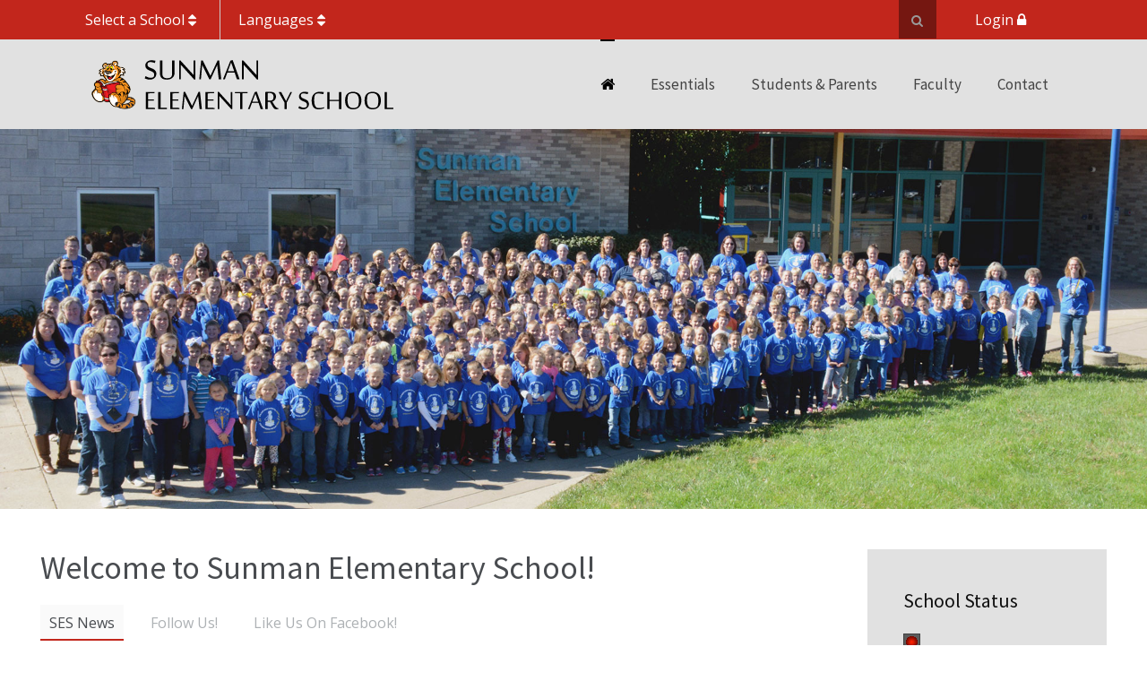

--- FILE ---
content_type: text/html; charset=utf-8
request_url: https://ses.sunmandearborn.k12.in.us/
body_size: 19728
content:
<!DOCTYPE HTML>
<html lang="en-gb" dir="ltr"  data-config='{"twitter":0,"plusone":0,"facebook":0,"style":"sdcs2"}'>

<head>
<meta charset="utf-8">
<meta http-equiv="X-UA-Compatible" content="IE=edge">
<meta name="viewport" content="width=device-width, initial-scale=1">
<base href="https://ses.sunmandearborn.k12.in.us/" />
	<meta name="author" content="One Technologies, Inc." />
	<meta name="generator" content="Joomla! - Open Source Content Management" />
	<title>Sunman Elementary School</title>
	<link href="/templates/yoo_joy/favicon.ico" rel="shortcut icon" type="image/vnd.microsoft.icon" />
	<link href="/plugins/system/jce/css/content.css?badb4208be409b1335b815dde676300e" rel="stylesheet" type="text/css" />
	<link href="/plugins/system/screenreader/screenreader/libraries/controller/css/accessible.css" rel="stylesheet" type="text/css" />
	<link href="https://ses.sunmandearborn.k12.in.us/media/mod_school_status/css/school_status.css" rel="stylesheet" type="text/css" />
	<link href="https://ses.sunmandearborn.k12.in.us/media/mod_school_status/css/tippy-light.css" rel="stylesheet" type="text/css" />
	<link href="https://ses.sunmandearborn.k12.in.us/media/mod_school_status/css/weather-icons.min.css" rel="stylesheet" type="text/css" />
	<link href="https://ses.sunmandearborn.k12.in.us/media/mod_school_status/css/weather-icons-wind.min.css" rel="stylesheet" type="text/css" />
	<link href="/media/mod_dpcalendar_upcoming/css/default.min.css?0a1c5659500b8b1ba1a4d5c69a8029d6" rel="stylesheet" type="text/css" />
	<link href="/administrator/components/com_widgetkit/plugins/widgets/slideshow_ex/css/slideshow-ex.css" rel="stylesheet" type="text/css" id="ram-slideshow-ex-css" />
	<style type="text/css">
#accessibility-links #text_plugin{width:80px;}
	</style>
	<script type="application/json" class="joomla-script-options new">{"csrf.token":"06b312ddf5d1f44fe580d2e6f9db238e","system.paths":{"root":"","base":""}}</script>
	<script src="/media/jui/js/jquery.min.js?0a1c5659500b8b1ba1a4d5c69a8029d6" type="text/javascript"></script>
	<script src="/media/jui/js/jquery-noconflict.js?0a1c5659500b8b1ba1a4d5c69a8029d6" type="text/javascript"></script>
	<script src="/media/jui/js/jquery-migrate.min.js?0a1c5659500b8b1ba1a4d5c69a8029d6" type="text/javascript"></script>
	<script src="/media/jui/js/bootstrap.min.js?0a1c5659500b8b1ba1a4d5c69a8029d6" type="text/javascript"></script>
	<script src="/media/system/js/core.js?0a1c5659500b8b1ba1a4d5c69a8029d6" type="text/javascript"></script>
	<script src="/plugins/system/screenreader/screenreader/languages/en-GB.js" type="text/javascript"></script>
	<script src="/plugins/system/screenreader/screenreader/libraries/tts/soundmanager/soundmanager2.js" type="text/javascript"></script>
	<script src="/plugins/system/screenreader/screenreader/libraries/tts/tts.js" type="text/javascript" defer="defer"></script>
	<script src="/plugins/system/screenreader/screenreader/libraries/controller/controller.js" type="text/javascript" defer="defer"></script>
	<script src="/plugins/system/cleantalkantispam/js/ct-functions.js?1769534271" type="text/javascript"></script>
	<script src="/plugins/system/cleantalkantispam/js/ct-external.js?1769534271" type="text/javascript"></script>
	<script src="/media/widgetkit/uikit2-ee8d035f.js" type="text/javascript"></script>
	<script src="/media/widgetkit/wk-scripts-235da61c.js" type="text/javascript"></script>
	<script type="text/javascript">
window.soundManager.url = 'https://ses.sunmandearborn.k12.in.us/plugins/system/screenreader/screenreader/libraries/tts/soundmanager/swf/';
										  window.soundManager.debugMode = false;  
										  window.soundManager.defaultOptions.volume = 80;var screenReaderConfigOptions = {	baseURI: 'https://ses.sunmandearborn.k12.in.us/',
																			token: 'c85aad57f632b4f69809fbcd4032d1a0',
																			langCode: 'en',
																			chunkLength: 100,
																			screenReaderVolume: '80',
																			screenReaderVoiceSpeed: 'normal',
																			position: 'bottomright',
																			scrolling: 'fixed',
																			targetAppendto: 'html',
																			targetAppendMode: 'bottom',
																			preload: 0,
																			autoBackgroundColor: 0,
																			readPage: 1,
																			readChildNodes: 1,
																			ieHighContrast: 1,
																			ieHighContrastAdvanced: 1,
																			selectedStorage: 'session',
																			gtranslateIntegration: 0,
																			readElementsHovering: 0,
																			elementsHoveringSelector: 'p',
																			selectMainpageareaText: 0,
																			excludeScripts: 1,
																			readImages: 0,
																			readImagesAttribute: 'alt',
																			readImagesOrdering: 'before',
																			readImagesHovering: 0,
																			mainpageSelector: '*[class*=tm-main]',
																			showlabel: 1,
																			labeltext: 'Screen Reader',
																			screenreaderIcon: 'audio',
																			screenreader: 1,
																			highcontrast: 1,
																			highcontrastAlternate: 1,
																			colorHue: 180,
																			colorBrightness: 6,
																			rootTarget: 0,
																			dyslexicFont: 1,
																			grayHues: 0,
																			spacingSize: 0,
																			spacingSizeMin: 0,
																			spacingSizeMax: 10,
																			bigCursor: 0,
																			readingGuides: 0,
																			readability: 0,
																			readabilitySelector: 'div.item-page,#content,div[itemprop=articleBody],div.item-content',
																			hideImages: 0,
																			fontsizeMinimizedToolbar: 0,
																			hoverMinimizedToolbar: 0,
																			fontsize: 1,
																			fontsizeDefault: 100,
																			fontsizeMin: 50,
																			fontsizeMax: 200,
																			fontsizeSelector: '',
																			fontSizeHeadersIncrement: 20,
																			toolbarBgcolor: '#eeeeee',
																			template: 'accessible.css',
																			templateOrientation: 'vertical',
																			accesskey_play: 'P',
																			accesskey_pause: 'E',
																			accesskey_stop: 'S',
																			accesskey_increase: 'O',
																			accesskey_decrease: 'U',
																			accesskey_reset: 'R',
																			accesskey_highcontrast: 'H',
																			accesskey_highcontrast2: 'J',
																			accesskey_highcontrast3: 'K',
																			accesskey_dyslexic: 'D',
																			accesskey_grayhues: 'G',
																			accesskey_spacingsize_increase: 'M',
																			accesskey_spacingsize_decrease: 'N',
																			accesskey_bigcursor: 'W',
																			accesskey_reading_guides: 'V',
																			accesskey_readability: 'Q',
																			accesskey_hideimages: 'F',
																			accesskey_skiptocontents: 'C',
																			accesskey_minimized: 'L',
																			volume_accesskeys: 1,
																			accesskey_increase_volume: '+',
																			accesskey_decrease_volume: '-',
																			readerEngine: 'proxy',
																			useMobileReaderEngine: 0,
																			mobileReaderEngine: 'proxy',
																			proxyResponsiveApikey: 'YkiNlVQr',
																			hideOnMobile: 0,
																			useMinimizedToolbar: 1,
																			statusMinimizedToolbar: 'closed',
																			minimizedToolbarOnlyMobile: 0,
																			showSkipToContents: 0,
																			skipToContentsSelector: '',
																			removeLinksTarget: 1,
																			resetButtonBehavior: 'fontsize'
																		};var ct_setcookie = 1;ctSetCookie("ct_checkjs", "1088159298", "0");
	</script>
	<link href="http://feeds.feedburner.com/" rel="alternate" type="application/rss+xml" title="SES News" />

<link rel="apple-touch-icon-precomposed" href="/templates/yoo_joy/apple_touch_icon.png">
<link rel="stylesheet" href="/templates/yoo_joy/styles/sdcs2/css/bootstrap.css">
<link rel="stylesheet" href="/templates/yoo_joy/styles/sdcs2/css/theme.css">
<link rel="stylesheet" href="/templates/yoo_joy/styles/sdcs2/css/animate.css">
<link rel="stylesheet" href="/templates/yoo_joy/styles/sdcs2/css/custom.css">
<script src="/templates/yoo_joy/warp/vendor/uikit/js/uikit.js"></script>
<script src="/templates/yoo_joy/warp/vendor/uikit/js/components/autocomplete.js"></script>
<script src="/templates/yoo_joy/warp/vendor/uikit/js/components/search.js"></script>
<script src="/templates/yoo_joy/warp/vendor/uikit/js/components/tooltip.js"></script>
<script src="/templates/yoo_joy/warp/vendor/uikit/js/components/sticky.js"></script>
<script src="/templates/yoo_joy/warp/js/social.js"></script>
<script src="/templates/yoo_joy/js/lib.js"></script>
<script src="/templates/yoo_joy/js/theme.js"></script>
</head>

<body class="tm-sidebar-a-right tm-sidebars-1 tm-isblog">

<div id="fb-root"></div>
<script>(function(d, s, id) {
  var js, fjs = d.getElementsByTagName(s)[0];
  if (d.getElementById(id)) return;
  js = d.createElement(s); js.id = id;
  js.src = "//connect.facebook.net/en_US/sdk.js#xfbml=1&version=v2.9";
  fjs.parentNode.insertBefore(js, fjs);
}(document, 'script', 'facebook-jssdk'));</script>

    <div id="tm-page" class="tm-page uk-position-relative">

                    
<div class="tm-toolbar uk-hidden-small">

    <div class="uk-clearfix tm-container uk-container-center">

                <div class="uk-float-left"><div class="uk-panel">
	<div class="uk-grid">
<div class="uk-width" style="width: 150px; padding: 0;">
<div class="uk-button-dropdown color" data-uk-dropdown="{mode:'click'}" aria-haspopup="true" aria-expanded="false" style="margin-top: 10px;">
<div class="toolbar_button">Select a School <i class="uk-icon-sort"></i></div>
<div class="uk-dropdown toolbar uk-dropdown-width-1 uk-dropdown-bottom" aria-hidden="true" tabindex="" style="width: 300px; top: 30px; left: 0px;">
<div class="uk-grid uk-dropdown-grid">
<div class="uk-width-1-1">
<ul class="uk-nav uk-nav-dropdown uk-panel">
<li class="uk-nav-header">Sites</li>
<li class="uk-nav-divider"></li>
<li><a href="https://echs.sunmandearborn.k12.in.us">East Central High School</a></li>
<li><a href="https://ecms.sunmandearborn.k12.in.us">East Central Middle School</a></li>
<li><a href="https://bes.sunmandearborn.k12.in.us">Bright Elementary School</a></li>
<li><a href="https://ndes.sunmandearborn.k12.in.us">North Dearborn Elementary</a></li>
<li><a href="https://ses.sunmandearborn.k12.in.us">Sunman Elementary School</a></li>
<li><a href="https://speced.sunmandearborn.k12.in.us">Special Education</a></li>
<li><a href="https://sdoa.us">Sunman-Dearborn Online Academy</a></li>
<li class="uk-nav-divider"></li>
<li class="uk-nav-header">Administration</li>
<li><a href="http://www.sunmandearborn.k12.in.us">Corporation Home</a></li>
</ul>
</div>
</div>
</div>
</div>
</div>
<div class="uk-width" style="width: 5px; padding: 0 10px; border-left: 1px solid #ccc;">&nbsp;</div>
<div class="uk-width" style="width: 150px; padding: 0;">
<div class="uk-button-dropdown" data-uk-dropdown="{mode:'click'}" aria-haspopup="true" aria-expanded="false" style="margin-top: 10px;">
<div class="toolbar_button">Languages <i class="uk-icon-sort"></i></div>
<div class="uk-dropdown uk-dropdown-width-2 uk-dropdown-bottom" aria-hidden="true" tabindex="" style="top: 30px; left: 0px;">
<div class="uk-grid uk-dropdown-grid">
<div class="uk-width-1-2">
<ul class="uk-nav uk-nav-dropdown uk-panel translate-language">
<li><a href="javascript:TranslateTo('en');">English</a></li>
<li><a href="javascript:TranslateTo('af');">Afrikaans</a></li>
<li><a href="javascript:TranslateTo('ar');">Arabic</a></li>
<li><a href="javascript:TranslateTo('zh-CN');">Chinese</a></li>
<li><a href="javascript:TranslateTo('de');">German</a></li>
<li><a href="javascript:TranslateTo('fr');">French</a></li>
<li><a href="javascript:TranslateTo('ht');">Haitian Creole</a></li>
<li><a href="javascript:TranslateTo('hi');">Hindi</a></li>
<li><a href="javascript:TranslateTo('id');">Indonesian</a></li>
<li><a href="javascript:TranslateTo('it');">Italian</a></li>
<li><a href="javascript:TranslateTo('ja');">Japanese</a></li>
</ul>
</div>
<div class="uk-width-1-2">
<ul class="uk-nav uk-nav-dropdown uk-panel translate-language">
<li><a href="javascript:TranslateTo('ko');">Korean</a></li>
<li><a href="javascript:TranslateTo('la');">Latin</a></li>
<li><a href="javascript:TranslateTo('pt');">Portuguese</a></li>
<li><a href="javascript:TranslateTo('ro');">Romanian</a></li>
<li><a href="javascript:TranslateTo('ru');">Russian</a></li>
<li><a href="javascript:TranslateTo('sr');">Serbian</a></li>
<li><a href="javascript:TranslateTo('es');">Spanish</a></li>
<li><a href="javascript:TranslateTo('sw');">Swahili</a></li>
<li><a href="javascript:TranslateTo('sv');">Swedish</a></li>
<li><a href="javascript:TranslateTo('vi');">Vietnamese</a></li>
</ul>
</div>
</div>
</div>
</div>
</div>
</div></div></div>
        
                <div class="uk-float-right"><div class="uk-panel">
	<div class="uk-grid" style="text-align: right;">
<div class="uk-width" style="width: 250px; padding: 3px 0 0 0;"><!-- START: Modules Anywhere -->
<form id="search-144-6978f33f9472d" class="uk-search" action="/" method="post" data-uk-search="{'source': '/component/search/?tmpl=raw&amp;type=json&amp;ordering=&amp;searchphrase=all', 'param': 'searchword', 'msgResultsHeader': 'Search Results', 'msgMoreResults': 'More Results', 'msgNoResults': 'No results found', flipDropdown: 1}">
	<input class="uk-search-field" type="text" name="searchword" placeholder="search...">
	<input type="hidden" name="task"   value="search">
	<input type="hidden" name="option" value="com_search">
	<input type="hidden" name="Itemid" value="378">
</form>
<!-- END: Modules Anywhere --></div>
<div class="uk-width" style="width: 100px; padding: 10px 0 0 0;">
<div class="uk-button-dropdown" data-uk-dropdown="{mode:'click'}" aria-haspopup="true" aria-expanded="false">
<div class="toolbar_button">Login <i class="uk-icon-lock"></i></div>
<div class="uk-dropdown-blank uk-dropdown-275 uk-panel uk-panel-box uk-dropdown-bottom" aria-hidden="true" tabindex="" style="top: 30px; left: 0px;">
<h3 class="uk-panel-title">Login</h3>
<!-- START: Modules Anywhere -->
<form class="uk-form" action="/" method="post">

	
	<div class="uk-form-row">
		<label for="username">Username</label>
<input class="uk-width-1-1" id="username" type="text" name="username" size="18" placeholder="Username">
	</div>

	<div class="uk-form-row">
		<label for="password">Password</label>
<input class="uk-width-1-1" id="password" type="password" name="password" size="18" placeholder="Password">
	</div>

	
		<div class="uk-form-row">
				<label for="modlgn-remember-515288415">Remember Me</label>
		<input id="modlgn-remember-515288415" type="checkbox" name="remember" value="yes" checked>
	</div>
		
	<div class="uk-form-row">
		<button class="uk-button uk-button-primary" value="Log in" name="Submit" type="submit">Log in</button>
	</div>

	<ul class="uk-list uk-margin-bottom-remove">
		<li><a href="/component/users/?view=reset&amp;Itemid=378">Forgot your password?</a></li>
		<li><a href="/component/users/?view=remind&amp;Itemid=378">Forgot your username?</a></li>
					</ul>
	
		
	<input type="hidden" name="option" value="com_users">
	<input type="hidden" name="task" value="user.login">
	<input type="hidden" name="return" value="aHR0cHM6Ly9zZXMuc3VubWFuZGVhcmJvcm4uazEyLmluLnVzLw==">
	<input type="hidden" name="06b312ddf5d1f44fe580d2e6f9db238e" value="1" /></form>
<!-- END: Modules Anywhere --></div>
</div>
</div>
</div></div></div>
            </div>

</div>

<div class="tm-navbar "  data-uk-dropdown-overlay="{cls: 'tm-dropdown-overlay'}">

    <div class="uk-navbar uk-position-relative uk-hidden-small uk-flex tm-container uk-container-center">

                <a class="tm-logo uk-navbar-brand tm-navbar-left" href="https://ses.sunmandearborn.k12.in.us">
	<img src="/images/logos/logo.svg" width="345" style="max-height: 65px; padding: 5px 0;" /></a>
        
                <nav class="uk-flex uk-flex-middle uk-flex-item-1 uk-flex-right">
            <ul class="uk-navbar-nav uk-hidden-small">
<li class="uk-parent uk-active" data-uk-dropdown="{'preventflip':'y','remaintime':400}" aria-haspopup="true" aria-expanded="false"><a href="/"><span class="uk-icon uk-icon-home"></span><span class="hidden">Home</span></a><div class="uk-dropdown uk-dropdown-navbar uk-dropdown-width-2" style="min-width: 600px; max-width: 600px; width:300px;"><div class="uk-grid uk-dropdown-grid"><div class="uk-width-1-2"><ul class="uk-nav uk-nav-navbar"><li><a href="https://www.sunmandearborn.k12.in.us" target="_blank" rel="noopener noreferrer">Sunman-Dearborn Schools</a></li><li><a href="https://echs.sunmandearborn.k12.in.us" target="_blank" rel="noopener noreferrer">East Central High School</a></li><li><a href="https://ecms.sunmandearborn.k12.in.us" target="_blank" rel="noopener noreferrer">East Central Middle School</a></li></ul></div><div class="uk-width-1-2"><ul class="uk-nav uk-nav-navbar"><li><a href="https://bes.sunmandearborn.k12.in.us" target="_blank" rel="noopener noreferrer">Bright Elementary School</a></li><li><a href="https://ndes.sunmandearborn.k12.in.us" target="_blank" rel="noopener noreferrer">North Dearborn Elementary</a></li><li><a href="https://speced.sunmandearborn.k12.in.us" target="_blank" rel="noopener noreferrer">Special Education</a></li></ul></div></div></div></li><li class="uk-parent" data-uk-dropdown="{'preventflip':'y','remaintime':400}" aria-haspopup="true" aria-expanded="false"><a href="#">Essentials</a><div class="uk-dropdown uk-dropdown-navbar uk-dropdown-width-2" style="min-width: 600px; max-width: 600px; width:300px;"><div class="uk-grid uk-dropdown-grid"><div class="uk-width-1-2"><ul class="uk-nav uk-nav-navbar"><li><a href="https://powerschool.sunmandearborn.k12.in.us/public" target="_blank" rel="noopener noreferrer">PowerSchool Parent Portal</a></li><li><a href="/class-web-pages">Class Web Pages</a></li><li><a href="/essentials/2025-2026-school-calendar">2025-2026 School Calendar</a></li><li><a href="/essentials/2026-2027-school-calendar">2026-2027 School Calendar</a></li><li><a href="/essentials/echs-food-pantry">ECHS Food Pantry</a></li><li><a href="/essentials/school-hours">School Hours</a></li></ul></div><div class="uk-width-1-2"><ul class="uk-nav uk-nav-navbar"><li><a href="/document-library-tree-view">Handouts, Forms &amp; Flyers</a></li><li><a href="http://destiny.sunmandearborn.k12.in.us">Destiny Library System</a></li><li><a href="/essentials/school-performance-report">School Performance Report</a></li><li><a href="/essentials/events-calendar">Events Calendar</a></li><li><a href="https://sites.google.com/sunmandearborn.k12.in.us/food-nutrition-services?usp=sharing">Cafeteria &amp; Menus</a></li></ul></div></div></div></li><li class="uk-parent" data-uk-dropdown="{'preventflip':'y','remaintime':400}" aria-haspopup="true" aria-expanded="false"><a href="#">Students &amp; Parents</a><div class="uk-dropdown uk-dropdown-navbar uk-dropdown-width-3" style="min-width: 750px; max-width: 750px; width:250px;"><div class="uk-grid uk-dropdown-grid"><div class="uk-width-1-3"><ul class="uk-nav uk-nav-navbar"><li class="uk-parent"><a href="#">Forms</a><ul class="uk-nav-sub"><li><a href="/parents-students/forms-and-lists/student-transfer-application">Transfer Tuition Application</a></li></ul></li><li><a href="https://www.sunmandearborn.k12.in.us/information/high-ability">High Ability</a></li><li class="uk-parent"><a href="/parents-students/learning-links">Learning Links</a><ul class="uk-nav-sub"><li><a href="/parents-students/learning-links/state-links">State Links</a></li><li><a href="/parents-students/learning-links/professional-links">Professional Links</a></li><li><a href="/parents-students/learning-links/school-links">School Links</a></li><li><a href="/parents-students/learning-links/community-links">Community Links</a></li><li><a href="/parents-students/learning-links/favorite-web-links">Favorite Web Links</a></li></ul></li></ul></div><div class="uk-width-1-3"><ul class="uk-nav uk-nav-navbar"><li><a href="http://moodle.sunmandearborn.k12.in.us/">Moodle Courses</a></li><li><a href="http://teacherweb.com/IN/SunmanElementary/SunmanTigerPAWS/apt4.aspx">PAWS</a></li><li><a href="/parents-students/reminders-and-news">Reminders/Guidelines</a></li></ul></div><div class="uk-width-1-3"><ul class="uk-nav uk-nav-navbar"><li><a href="/parents-students/tiger-checks">Tiger Checks</a></li><li><a href="/parents-students/wellness-policy">Wellness Policy</a></li><li><a href="/parents-students/ada-compliance">ADA Compliance</a></li></ul></div></div></div></li><li class="uk-parent" data-uk-dropdown="{'preventflip':'y','remaintime':400}" aria-haspopup="true" aria-expanded="false"><a href="#">Faculty</a><div class="uk-dropdown uk-dropdown-navbar uk-dropdown-width-1" style="min-width: 250px; max-width: 250px; width:250px;"><div class="uk-grid uk-dropdown-grid"><div class="uk-width-1-1"><ul class="uk-nav uk-nav-navbar"><li><a href="https://sunman.fsticket.com/">Help Desk Ticket System</a></li></ul></div></div></div></li><li class="uk-parent" data-uk-dropdown="{'preventflip':'y','remaintime':400}" aria-haspopup="true" aria-expanded="false"><a href="#">Contact</a><div class="uk-dropdown uk-dropdown-navbar uk-dropdown-width-1"><div class="uk-grid uk-dropdown-grid"><div class="uk-width-1-1"><ul class="uk-nav uk-nav-navbar"><li><a href="/contact/administrative-office">Administrative Office</a></li><li><a href="/contact/staff-directory">Faculty &amp; Staff</a></li><li><a href="https://staysafespeakup.app/Welcome/district/SDCSC">Stay Safe. Speak Up!</a></li></ul></div></div></div></li></ul>        </nav>
        
        
    </div>

    <div class="uk-navbar uk-visible-small">

        <div class="uk-flex uk-flex-middle uk-flex-space-between">
                        <a class="tm-logo-small" href="https://ses.sunmandearborn.k12.in.us">
	<img src="/images/logos/logo_small.svg" width="275" style="max-height:75px;"></a>
            
                            <a href="#offcanvas" class="uk-icon uk-icon-bars uk-icon-small white" style="margin-left: 10px;" data-uk-offcanvas><span class="sr-only">Load Mobile Menu</span></a>
            
        </div>

    </div>

</div>
        
        
        <div class="tm-page-container uk-position-relative tm-container uk-container-center">

            
                        <div id="tm-top-b" class="uk-block uk-block-default tm-block-padding" >
                <div >
                    <section class="tm-top-b uk-grid" data-uk-grid-match="{target:'> div > .uk-panel'}" data-uk-grid-margin>
<div class="uk-width-1-1"><div class="uk-panel">
<div data-uk-slideshow="{autoplay: true }">

    <div class="uk-slidenav-position">

        <ul class="uk-slideshow">
        
            <li style="min-height: 300px;">

                
					<img src="/images/ses-slideshow/Sunman-blue-shirt-day-pic.jpg" alt="Sunman Elementary Blue Shirt Day!">
                    
										
                    					
					
                
            </li>

        
            <li style="min-height: 300px;">

                
					<img src="/images/ses-slideshow/ses-photo01.jpg" alt="Sunman Elementary School Students with Books">
                    
										
                    					
					
                
            </li>

        
            <li style="min-height: 300px;">

                
					<img src="/images/ses-slideshow/ses-photo03.jpg" alt="Sunman Elementary School Student Working on Homework">
                    
										
                    					
					
                
            </li>

        
            <li style="min-height: 300px;">

                
					<img src="/images/ses-slideshow/ses-photo04.jpg" alt="Sunman Elementary School Students">
                    
										
                    					
					
                
            </li>

        
            <li style="min-height: 300px;">

                
					<img src="/images/ses-slideshow/ses-photo05.jpg" alt="Sunman Elementary School Gymnastics">
                    
										
                    					
					
                
            </li>

        
            <li style="min-height: 300px;">

                
					<img src="/images/ses-slideshow/ses-photo06.jpg" alt="Sunman Elementary School Musicians">
                    
										
                    					
					
                
            </li>

        
            <li style="min-height: 300px;">

                
					<img src="/images/ses-slideshow/ses-photo07.jpg" alt="Sunman Elementary School Student Working in a Classroom">
                    
										
                    					
					
                
            </li>

        
            <li style="min-height: 300px;">

                
					<img src="/images/ses-slideshow/ses-photo08.jpg" alt="Sunman Elementary School Student Reading a Book">
                    
										
                    					
					
                
            </li>

        
            <li style="min-height: 300px;">

                
					<img src="/images/ses-slideshow/ses-photo09.jpg" alt="Sunman Elementary School Student Working with a Computer">
                    
										
                    					
					
                
            </li>

        
            <li style="min-height: 300px;">

                
					<img src="/images/ses-slideshow/ses-photo10.jpg" alt="Sunman Elementary School Student Working in a Classroom">
                    
										
                    					
					
                
            </li>

        
            <li style="min-height: 300px;">

                
					<img src="/images/ses-slideshow/ses-photo11.jpg" alt="Sunman Elementary School Student Working on a Laptop">
                    
										
                    					
					
                
            </li>

        
            <li style="min-height: 300px;">

                
					<img src="/images/ses-slideshow/ses-photo12.jpg" alt="Sunman Elementary School Students Working on a Classroom Project">
                    
										
                    					
					
                
            </li>

        
            <li style="min-height: 300px;">

                
					<img src="/images/ses-slideshow/ses-photo13.jpg" alt="Sunman Elementary School in Physical Education Class">
                    
										
                    					
					
                
            </li>

        
            <li style="min-height: 300px;">

                
					<img src="/images/ses-slideshow/ses-photo14.jpg" alt="Sunman Elementary School Students in a Classroom">
                    
										
                    					
					
                
            </li>

        
            <li style="min-height: 300px;">

                
					<img src="/images/ses-slideshow/ses-photo15.jpg" alt="Sunman Elementary School Student Reading a Book">
                    
										
                    					
					
                
            </li>

        
            <li style="min-height: 300px;">

                
					<img src="/images/ses-slideshow/ses-photo16.jpg" alt="Sunman Elementary School Principal Working with Classroom of Students">
                    
										
                    					
					
                
            </li>

        
            <li style="min-height: 300px;">

                
					<img src="/images/ses-slideshow/ses-photo17.jpg" alt="Sunman Elementary School Students Writing">
                    
										
                    					
					
                
            </li>

                </ul>

                <a href="#" class="uk-slidenav uk-slidenav-contrast uk-slidenav-previous uk-hidden-touch" data-uk-slideshow-item="previous"><span class="sr-only">Previous slideshow item</span></a>
        <a href="#" class="uk-slidenav uk-slidenav-contrast uk-slidenav-next uk-hidden-touch" data-uk-slideshow-item="next"><span class="sr-only">Next slideshow item</span></a>
        
        
    </div>

    
</div>
</div></div>

<div class="uk-width-1-1 uk-hidden-medium uk-hidden-large"><div class="uk-panel uk-hidden-large uk-hidden-medium">
	<div class="mobile-shortcut-icons">
<div class="uk-grid uk-grid-collapse uk-text-center">
<div class="uk-width-1-5"><a href="http://ses.sunmandearborn.k12.in.us/essentials/events-calendar" aria-label="View or Downloads our Events Calendar" title="Events Calendar"> <i class="uk-icon-button uk-icon-calendar" aria-hidden="true"></i> </a></div>
<div class="uk-width-1-5"><a href="https://powerschool.sunmandearborn.k12.in.us/public/" aria-label="Access the PowerSchool Parent Portal" title="PowerSchool"> <i class="uk-icon-button uk-icon-book" aria-hidden="true"></i> </a></div>
<div class="uk-width-1-5"><a href="http://ses.sunmandearborn.k12.in.us/class-web-pages" aria-label="Browse Our Class Web Pages" title="Class Web Pages"> <i class="uk-icon-button uk-icon-globe" aria-hidden="true"></i> </a></div>
<div class="uk-width-1-5"><a href="https://sites.google.com/sunmandearborn.k12.in.us/food-nutrition-services/home" aria-label="View or Download the School Breakfast/Lunch Menu" title="School Lunch"> <i class="uk-icon-button uk-icon-cutlery" aria-hidden="true"></i> </a></div>
<div class="uk-width-1-5"><a href="http://ses.sunmandearborn.k12.in.us/document-library-tree-view" aria-label="View our Document Library" title="Handouts, Forms, & Flyers"> <i class="uk-icon-button uk-icon-file-pdf-o" aria-hidden="true"></i> </a></div>
</div>
</div></div></div>
</section>
                </div>
            </div>
            
            
            
                        <div id="tm-main" class="uk-block uk-block-default tm-block-padding" >

                <div >

                    
                    <div class="uk-grid" data-uk-grid-match data-uk-grid-margin>

                                                <div class="tm-main uk-width-medium-3-4 uk-flex-order-last">

                            
                            
                            <main id="tm-content" class="tm-content">

                                <div id="system-message-container">
</div>
<article class="uk-article" >

	
		<h1 class="uk-article-title">
					Welcome to Sunman Elementary School!			</h1>
	
	
	
	
	
			<div class="uk-visible-small">
<div class="uk-accordion uk-text-left " data-uk-accordion="{showfirst: false}">


    <h3 class="uk-accordion-title">SES News </h3>

    <div class="uk-accordion-content">

                <div class="uk-margin uk-text-center"><div class="uk-overlay uk-overlay-hover "><div class="uk-overlay-panel uk-overlay-background uk-overlay-icon uk-overlay-fade"></div><a class="uk-position-cover" href="/120-home-page-information/home-page-news/223-ses-news"></a></div></div>
        
        
        
                <div class="uk-margin"><span style="font-family: georgia, palatino;"><span style="text-decoration: underline;"><a href="https://docs.google.com/forms/d/e/1FAIpQLSf1atpiQRukOTDMkI9PuPGe_Rk--D1-SLI_Tv-9EU5BMWkkLw/viewform"><span style="font-size: 18pt; color: #ff0000; text-decoration: underline;"><span style="font-size: 18pt; color: #ff0000; text-decoration: underline;"><span style="font-weight: 400; letter-spacing: normal; orphans: 2; text-align: start; text-indent: 0px; text-transform: none; widows: 2; word-spacing: 0px; white-space: normal; background-color: #ffffff; float: none;"><span style="font-size: 36pt;"><br /><span style="color: #ff0000; text-decoration: underline;"><img src="/images/JAN.jpg" width="973" height="593" alt="JAN" /></span></span></span></span></span></a></span><span style="text-decoration: underline;"><a href="https://docs.google.com/forms/d/e/1FAIpQLSf1atpiQRukOTDMkI9PuPGe_Rk--D1-SLI_Tv-9EU5BMWkkLw/viewform"><span style="font-size: 18pt; color: #ff0000; text-decoration: underline;"><span style="font-size: 18pt; color: #ff0000; text-decoration: underline;"><span style="font-weight: 400; letter-spacing: normal; orphans: 2; text-align: start; text-indent: 0px; text-transform: none; widows: 2; word-spacing: 0px; white-space: normal; background-color: #ffffff; float: none;"><span style="font-size: 36pt;"><br /><br /><br /><br /><br /></span></span></span></span></a></span><span style="text-decoration: underline;"><span style="font-size: 18pt; color: #ff0000; text-decoration: underline;"><span style="font-weight: 400; letter-spacing: normal; orphans: 2; text-align: start; text-indent: 0px; text-transform: none; widows: 2; word-spacing: 0px; white-space: normal; background-color: #ffffff; float: none;"><img src="/images/Screenshot_2025-09-25_140526.jpg" width="365" height="323" alt="Screenshot 2025 09 25 140526" /><br /><a href="https://forms.gle/QhbPw795hXtddwUz9"><br />Tiger Tales Reading Challenge Form&nbsp;</a></span><a href="https://forms.gle/QhbPw795hXtddwUz9">Link</a><br /><br /></span></span></span><br /><br /><span style="text-decoration: underline;"><span style="font-size: 18pt;"><a href="https://sites.google.com/sunmandearborn.k12.in.us/food-nutrition-services/menus/elementary-schools?authuser=0">Sunman Elementary School Breakfast and Lunch Menu</a></span></span><br /><span style="font-family: georgia, palatino; font-size: 18pt;"><span style="font-family: georgia, palatino; font-size: 18pt;"><br /><br /></span></span>
<h1 style="margin: 0px 0px 20px; font-family: 'Source Sans Pro'; line-height: 42px; color: #494c50; font-size: 36px; text-transform: none; letter-spacing: normal; orphans: 2; text-align: start; text-indent: 0px; widows: 2; word-spacing: 0px; white-space: normal; background-color: #ffffff;">2025-2026 Enrollment/Transfer Information</h1>
<span style="font-family: georgia, palatino; font-size: 18pt;"><span style="font-weight: 400; letter-spacing: normal; orphans: 2; text-align: start; text-indent: 0px; text-transform: none; widows: 2; word-spacing: 0px; white-space: normal; font-family: 'Helvetica Neue', Helvetica, Arial, sans-serif; background-color: #ffffff; color: #0000ff; font-size: 14pt;"><span style="color: #808080;">Enrollment for the 2025-2026 School Year will open soon!&nbsp; Please select the appropriate form below to begin the process.&nbsp;&nbsp;<br /><a href="https://docs.google.com/forms/d/e/1FAIpQLSe_Cy4aUVqxrIApdSXymD23Puot8ySmrXdGdEkf2VRaD7xeeQ/viewform?usp=header" style="color: #c2261c; text-decoration: none; background: transparent; cursor: pointer;"><span style="color: #0000ff;"><br /></span></a><a href="https://forms.gle/XTV7QCXGLMsGA1Wd6" style="color: #c2261c; text-decoration: none; background: transparent; cursor: pointer;"><span style="color: #0000ff;">Tiger Town Preschool Pre-Registration</span></a>&nbsp;- Sunman Elementary School will offer a tuition-based preschool and childcare program for&nbsp;<strong><strong>students turning four (4) on or before August 1, 2025</strong></strong>.&nbsp;&nbsp;<strong><strong>The cost&nbsp;is $30 per day.&nbsp;</strong></strong>&nbsp;The cost includes before and after school childcare.&nbsp; The deadline to register for Tiger Town is March 14, 2025. Any registration received after March 14th will be placed on a waiting list.&nbsp;<strong style="font-weight: 400;">&nbsp;&nbsp;</strong></span></span><span style="font-weight: 400; letter-spacing: normal; orphans: 2; text-align: start; text-indent: 0px; text-transform: none; widows: 2; word-spacing: 0px; white-space: normal; font-family: 'Helvetica Neue', Helvetica, Arial, sans-serif; font-size: 13px; background-color: #ffffff; color: #0000ff;"><a href="https://forms.gle/E4TpNFQrbGwfxh3KA" style="color: #0000ff; text-decoration: none; background: transparent; cursor: pointer; font-family: 'Helvetica Neue', Helvetica, Arial, sans-serif; font-size: 13px; font-weight: 400; letter-spacing: normal; orphans: 2; text-align: start; text-indent: 0px; text-transform: none; white-space: normal; widows: 2; word-spacing: 0px;"><span style="font-size: 14pt;"><br /></span></a></span><br style="color: #7a8188; font-family: 'Open Sans'; font-size: 16px; font-weight: 400; letter-spacing: normal; orphans: 2; text-align: start; text-indent: 0px; text-transform: none; widows: 2; word-spacing: 0px; white-space: normal; background-color: #ffffff;" /><span style="color: #7a8188; font-size: 16px; font-weight: 400; letter-spacing: normal; orphans: 2; text-align: start; text-indent: 0px; text-transform: none; widows: 2; word-spacing: 0px; white-space: normal; background-color: #ffffff; font-family: verdana, geneva;"><a href="https://forms.gle/8zXuUcHceXvhHQMEA" style="color: #c2261c; text-decoration: none; background: transparent; cursor: pointer;"><span style="color: #0000ff;"><span style="font-size: 14pt;">Kindergarten Pre-Registration</span></span></a><span style="font-size: 14pt;">-&nbsp;<span style="color: #808080;">All parents or guardians of any student turning five (5) by August 1, 2025, are encouraged to preregister for Kindergarten for the 2025-2026 school year.&nbsp; Once the form is completed, an email will be sent after Spring Break from the Principal requesting additional information.&nbsp;Kindergarten round-up will occur at each elementary school on May 6th from 6:00pm - 7:00 pm. Student/parent orientation will take place during the school day on August 4th and 5th. &nbsp;&nbsp;</span></span></span><br style="color: #7a8188; font-family: 'Open Sans'; font-size: 16px; font-weight: 400; letter-spacing: normal; orphans: 2; text-align: start; text-indent: 0px; text-transform: none; widows: 2; word-spacing: 0px; white-space: normal; background-color: #ffffff;" /><span style="font-family: 'Open Sans'; font-size: 16px; font-weight: 400; letter-spacing: normal; orphans: 2; text-align: start; text-indent: 0px; text-transform: none; widows: 2; word-spacing: 0px; white-space: normal; background-color: #ffffff; color: #808080;"><span style="font-family: verdana, geneva;"><span style="font-weight: 400; letter-spacing: normal; orphans: 2; text-align: start; text-indent: 0px; text-transform: none; white-space: normal; widows: 2; word-spacing: 0px; background-color: #ffffff; float: none;"><br /><span style="font-size: 14pt;">Kindergarten Early Entry Request - Any new Kindergarten student who will not be five (5) years of age by August 1, 2025, should complete the Kindergarten pre-registration form.&nbsp; The Principal will email the link to any parent requesting an early entry.&nbsp;&nbsp;</span></span></span><span style="font-family: verdana, geneva; color: #0000ff;"><span style="font-weight: 400; letter-spacing: normal; orphans: 2; text-align: start; text-indent: 0px; text-transform: none; white-space: normal; widows: 2; word-spacing: 0px; background-color: #ffffff; float: none;"><span style="font-size: 14pt;"><span style="color: #808080;">Once completed, the Principal will contact you to meet with you and your child for a short readiness assessment.&nbsp; Final early entry approval will be made by June 3,</span></span></span></span><span style="color: #0000ff;"><span style="font-weight: 400; letter-spacing: normal; orphans: 2; text-align: start; text-indent: 0px; text-transform: none; white-space: normal; widows: 2; word-spacing: 0px; background-color: #ffffff; float: none;"><span style="font-size: 14pt;"><span style="color: #808080;">&nbsp;2025.<br /></span></span></span></span><span style="color: #0000ff; font-family: verdana, geneva;"><a href="https://forms.gle/E4TpNFQrbGwfxh3KA" style="color: #0000ff; text-decoration: none; background: transparent; cursor: pointer; font-family: 'Helvetica Neue', Helvetica, Arial, sans-serif; font-size: 13px; font-weight: 400; letter-spacing: normal; orphans: 2; text-align: start; text-indent: 0px; text-transform: none; white-space: normal; widows: 2; word-spacing: 0px;"><span style="font-size: 14pt;"><br /></span></a><a href="https://forms.gle/pSXAA3LaYy3tcLNn8" style="color: #0000ff; text-decoration: none; background: transparent; cursor: pointer;"><span style="font-size: 14pt;">New Student Pre-registration</span></a></span><span style="font-family: verdana, geneva; font-size: 14pt;"><span style="font-weight: 400; letter-spacing: normal; orphans: 2; text-align: start; text-indent: 0px; text-transform: none; white-space: normal; widows: 2; word-spacing: 0px; background-color: #ffffff; float: none;"><span style="font-size: 14pt;">-&nbsp;</span>Please use this form for any&nbsp;</span><span style="font-weight: 400; letter-spacing: normal; orphans: 2; text-align: start; text-indent: 0px; text-transform: none; white-space: normal; widows: 2; word-spacing: 0px; background-color: #ffffff; float: none;"><strong><strong>new</strong></strong>&nbsp;student in grades 1-12 only to begin the registration process for the 2025-2026 school year.&nbsp; If you live in the district and would like to request to attend an elementary school that is not in your attendance area, please complete the In-District Transfer Application below.&nbsp; If you live outside the district,&nbsp;please complete the Out-of-District Transfer Application below</span></span></span><br style="font-weight: 400; letter-spacing: normal; orphans: 2; text-align: start; text-indent: 0px; text-transform: none; widows: 2; word-spacing: 0px; white-space: normal; background-color: #ffffff; color: #444444; font-family: 'Helvetica Neue', Helvetica, Arial, sans-serif; font-size: 13px;" /><span style="font-weight: 400; letter-spacing: normal; orphans: 2; text-align: start; text-indent: 0px; text-transform: none; widows: 2; word-spacing: 0px; white-space: normal; color: #808080; font-family: verdana, geneva; background-color: #ffffff; float: none; font-size: 14pt;"><br />If you live in the district and would like to request to attend an elementary school that is not in your attendance area, please complete the In-District Transfer Application below, or if you live outside the district,&nbsp;please complete the Out-of-District Transfer Application below.&nbsp; All in-district and out-of-district transfers must have a complete application on file each school year.&nbsp;&nbsp;<br /></span><br style="color: #7a8188; font-family: 'Open Sans'; font-size: 16px; font-weight: 400; letter-spacing: normal; orphans: 2; text-align: start; text-indent: 0px; text-transform: none; widows: 2; word-spacing: 0px; white-space: normal; background-color: #ffffff;" /><span style="font-size: 16px; font-weight: 400; letter-spacing: normal; orphans: 2; text-align: start; text-indent: 0px; text-transform: none; widows: 2; word-spacing: 0px; white-space: normal; background-color: #ffffff; font-family: verdana, geneva; color: #808080;"><span style="font-size: 14pt;"><a href="https://forms.gle/dTtR5QcVYp34w7qB6" style="color: #c2261c; text-decoration: none; background: transparent; cursor: pointer;"><span style="color: #0000ff;">In-District Transfer Application</span></a>&nbsp;-Please use this form if you live&nbsp;<strong><strong>in the district</strong></strong>&nbsp;and would like to request to attend an&nbsp;<strong><strong>elementary school</strong></strong>&nbsp;that is not in your attendance area.&nbsp; Please note - the application must be renewed each school year.&nbsp;&nbsp;<strong><strong>The deadline to apply is May 1, 2025.&nbsp; All applications submitted after the deadline will be considered if class size capacity allows.</strong></strong></span></span><br style="color: #7a8188; font-family: 'Open Sans'; font-size: 16px; font-weight: 400; letter-spacing: normal; orphans: 2; text-align: start; text-indent: 0px; text-transform: none; widows: 2; word-spacing: 0px; white-space: normal; background-color: #ffffff;" /><br style="color: #7a8188; font-family: 'Open Sans'; font-size: 16px; font-weight: 400; letter-spacing: normal; orphans: 2; text-align: start; text-indent: 0px; text-transform: none; widows: 2; word-spacing: 0px; white-space: normal; background-color: #ffffff;" /><span style="font-size: 16px; font-weight: 400; letter-spacing: normal; orphans: 2; text-align: start; text-indent: 0px; text-transform: none; widows: 2; word-spacing: 0px; white-space: normal; background-color: #ffffff; font-family: verdana, geneva; color: #808080;"><span style="color: #0000ff;"><a href="https://forms.gle/JZSpajZCCZi5YQPw5" style="color: #0000ff; text-decoration: none; background: transparent; cursor: pointer;"><span style="font-size: 14pt;">Out-of-District Transfer Application</span></a></span>&nbsp;<span style="font-size: 14pt;">Please use this form if you&nbsp;live&nbsp;<strong><strong>out of&nbsp;the district</strong></strong>&nbsp;and would like to request a transfer to attend Sunman-Dearborn Community Schools.&nbsp;&nbsp;Please note - the application must be renewed each school year.&nbsp;&nbsp;<strong><strong>The deadline to apply is May 1, 2025.&nbsp; All applications submitted after the deadline will be considered if class size capacity allows.</strong></strong></span></span><br style="color: #7a8188; font-family: 'Open Sans'; font-size: 16px; font-weight: 400; letter-spacing: normal; orphans: 2; text-align: start; text-indent: 0px; text-transform: none; widows: 2; word-spacing: 0px; white-space: normal; background-color: #ffffff;" /><br style="color: #7a8188; font-family: 'Open Sans'; font-size: 16px; font-weight: 400; letter-spacing: normal; orphans: 2; text-align: start; text-indent: 0px; text-transform: none; widows: 2; word-spacing: 0px; white-space: normal; background-color: #ffffff;" /><span style="font-weight: 400; letter-spacing: normal; orphans: 2; text-align: start; text-indent: 0px; text-transform: none; widows: 2; word-spacing: 0px; white-space: normal; color: #808080; font-family: verdana, geneva; background-color: #ffffff; float: none; font-size: 14pt;">In accordance with HEA 1381, Sunman-Dearborn Community School Corporation will allow all public school transfer students to enroll in our district until the end of the school year.</span><br /></span><span style="color: #000000;"><span style="color: #000000;"><span style="color: #000000;"><span style="color: #000000;"><span style="color: #000000;"><span style="color: #000000;"><span style="color: #000000;"><span style="color: #000000;"><span style="color: #000000;"><span style="font-size: 18pt;"><span style="font-size: 18pt;"><span style="font-size: 18pt;"><span style="font-size: 18pt;"><span style="font-size: 18pt;"><span style="font-size: 18pt;"><span style="font-size: 18pt;"><span style="border: 0px solid black; color: #0f1419; display: inline; font-weight: 400; font-size: 17px; line-height: inherit; font-family: -apple-system, BlinkMacSystemFont, 'Segoe UI', Roboto, Helvetica, Arial, sans-serif; margin: 0px; padding: 0px; white-space: pre-wrap; letter-spacing: normal; orphans: 2; text-align: start; text-indent: 0px; text-transform: none; widows: 2; word-spacing: 0px; background-color: rgba(0, 0, 0, 0.03);"><span style="font-size: 14pt; background-color: #ffffff;"><strong><span style="color: #050505; font-family: 'Segoe UI Historic', 'Segoe UI', Helvetica, Arial, sans-serif; font-size: 15px; font-weight: 400; letter-spacing: normal; orphans: 2; text-align: start; text-indent: 0px; text-transform: none; white-space: normal; widows: 2; word-spacing: 0px; background-color: #ffffff; float: none;"><span style="font-family: georgia, palatino; font-size: 18pt;"><span style="background-color: #ffffff;"><span style="font-family: georgia, palatino;"><br /></span><span style="color: #000080;"><a href="https://drive.google.com/file/d/1cuyAav6kF7rmQWFnNOZVQPund-8jQ8HH/view" style="color: #000080;"><span style="font-family: georgia, palatino;"><strong><span style="text-decoration: underline;">2024-2025 Preschool Handbook</span></strong></span></a></span><span style="font-family: georgia, palatino;"><strong><span style="text-decoration: underline;"></span></strong></span><a href="https://docs.google.com/document/d/1XeQ12ubdJPkQ26nruTSVKGsEuuumluV57Cv8Fp7KcGQ/edit" style="background-color: #ffffff; color: #000000;"><span style="font-family: georgia, palatino;"><strong><span style="text-decoration: underline;"><br /></span><br /></strong></span></a><span style="font-family: georgia, palatino;"><strong><span style="text-decoration: underline;"><span style="color: #000080; text-decoration: underline;"><a href="https://drive.google.com/file/d/1tOkTePxCqZZK_QXaWv-8wzEIYBeXhpCW/view?usp=sharing" style="color: #000080; text-decoration: underline;">2024-2025 Student and Parent Handbook</a></span><br /></span></strong></span><a href="https://docs.google.com/document/d/1XeQ12ubdJPkQ26nruTSVKGsEuuumluV57Cv8Fp7KcGQ/edit" style="background-color: #ffffff; color: #000000;"><span style="font-family: georgia, palatino;"><br /></span></a><span style="text-decoration: underline; color: #000080;"><strong><a href="https://docs.google.com/document/d/15IbxJ2u3KnazCDsRNv_oEB74KAAIJCUrmNUk_7X8bnQ/edit?usp=sharing" style="color: #000080; text-decoration: underline;" data-ss-id="rwTH345774850ec2dd55c296ba9e339ba3ff">Latchkey Handbook</a></strong></span><a href="https://docs.google.com/document/d/1XeQ12ubdJPkQ26nruTSVKGsEuuumluV57Cv8Fp7KcGQ/edit" style="background-color: #ffffff; color: #000000;"><span style="color: #000080;"><span style="font-size: 18pt;"></span><span style="font-family: georgia, palatino;"></span></span><span style="font-family: georgia, palatino; font-size: 18pt;"></span><span style="color: #0f1419; font-family: -apple-system, BlinkMacSystemFont, 'Segoe UI', Roboto, Helvetica, Arial, sans-serif; font-size: 16px; letter-spacing: normal; orphans: 2; text-align: start; text-indent: 0px; text-transform: none; white-space: pre-wrap; widows: 2; word-spacing: 0px; background-color: rgba(0, 0, 0, 0.03); float: none;"></span><strong></strong><br /></a></span><br /></span></span></strong></span></span></span></span></span></span></span></span></span></span></span></span></span></span></span></span></span></span>
<p>&nbsp;</p>
<p data-offset-key="1eer5-0-0" style="overflow: hidden; position: relative; white-space: pre-wrap; direction: ltr; text-align: left;"><span style="color: #000080;"><a href="https://forms.gle/VTjamLrjLXrRtBkN9" style="color: #000080;"><strong><span style="text-decoration: underline;"><span style="font-family: georgia, palatino;"><span><span data-offset-key="1eer5-0-0" style="font-size: 14pt;" data-ss-id="rwTH5d2e5ca20927eaf7479a12afbef4c67b"><span style="font-size: 18pt;">TIGER TOWN LATCHKEY</span></span></span></span><span style="font-family: georgia, palatino;"><span><span data-offset-key="1eer5-0-0" style="font-size: 14pt;" data-ss-id="rwTH5d2e5ca20927eaf7479a12afbef4c67b"><span style="font-size: 18pt;"> Registration</span></span></span></span></span></strong></a></span></p>
<p data-offset-key="4m1k2-0-0" style="overflow: hidden; position: relative; white-space: pre-wrap; direction: ltr; text-align: left;"><span data-offset-key="4m1k2-0-0" style="color: #050505; font-size: 18pt; font-family: georgia, palatino;" data-ss-id="rwTHf0e2bfe01f7c73832963dfae5e28f75b">Before School Care 7:00 AM - 7:45 AM</span></p>
<p data-offset-key="c22np-0-0" style="overflow: hidden; position: relative; white-space: pre-wrap; direction: ltr; text-align: left;"><span data-offset-key="c22np-0-0" style="color: #050505; font-size: 18pt; font-family: georgia, palatino;" data-ss-id="rwTH1b8d9c6d346305217422c164fe806ba7">After School Care 3:15 PM - 6:00 PM</span></p>
<p data-offset-key="7ut68-0-0" style="overflow: hidden; position: relative; white-space: pre-wrap; direction: ltr; text-align: left;"><span style="font-family: georgia, palatino;"><span style="font-size: 18pt;"><span style="color: #050505;">Available for TIGERS in <thspan class="thspan" data-rwthpgen="1" data-ss-id="rwTH504c0668960dafc5ac2cbff5f3499883">Preschool through Fifth Grade.</thspan> </span><span style="color: #050505;"><thspan class="thspan" data-rwthpgen="1" data-ss-id="rwTH0d14ca3822123ff2b99282e482b68ca6">The program provides supervision to students for parents with work hours extending beyond the school day.</thspan><thspan class="thspan" data-rwthpgen="1" data-ss-id="rwTH43524920441fe71ddc53a7b049cb4a35"> Latchkey will be provided on scheduled early release days.</thspan><thspan class="thspan" data-rwthpgen="1" data-ss-id="rwTHda5e45b993217e5426ab89ecb1b30233"> Latchkey will not be available on weather related 2-Hour Delays or weather related 2-Hour Early Dismissal.</thspan> <span style="white-space: pre-wrap;"><thspan class="thspan" data-rwthpgen="1" data-ss-id="rwTHce55714eb369a3667debce288e034895">Any 2024-2025 balances must be paid in order to utilize the Latchkey for 2025-2026.</thspan><thspan class="thspan" data-rwthpgen="1">&nbsp;</thspan></span></span></span><span data-offset-key="5rbl9-0-0" style="font-size: 14pt;"><br /></span></span><span style="font-size: 14pt; font-family: georgia, palatino;"><br /></span></p>
<p style="line-height: 1.2; margin-right: 7px;"><span style="font-family: georgia, palatino; font-size: 18pt;"><strong><span style="color: #000000; background-color: transparent; font-variant: normal; text-decoration: underline; vertical-align: baseline; white-space: pre-wrap;" data-ss-id="rwTHc5af03c2c2f51a0092242dfb8ae64bf0">Car Rider Drop-Off and Pick-Up</span></strong></span></p>
<p style="line-height: 1.2; margin-right: 7px;"><span style="font-size: 18pt; font-family: georgia, palatino; color: #000000; background-color: transparent; font-weight: 400; font-variant: normal; text-decoration: none; vertical-align: baseline; white-space: pre-wrap;"><thspan class="thspan" data-rwthpgen="1" data-ss-id="rwTHc9df1abbd78233a2f2b44a1821356e0c">Families are asked to communicate end of day transportation plans with their child’s teacher at the beginning of each school year as well as a list of Emergency Contacts that are authorized to pick a child up from school.</thspan><thspan class="thspan" data-rwthpgen="1" data-ss-id="rwTH058c2b135fb8a891cd10159799ccd0f8"> If any changes occur to the normal pick up schedule (i.e. a student who typically rides the bus will be a parent pick up), please contact the front office prior to 2:00 PM on the day of the change.</thspan><thspan class="thspan" data-rwthpgen="1">&nbsp;</thspan></span></p>
<p data-offset-key="7ut68-0-0" style="overflow: hidden; position: relative; white-space: pre-wrap; direction: ltr; text-align: left;"><span style="font-size: 14pt; font-family: georgia, palatino;"><img src="/images/student_drop_off.png" width="1098" height="630" alt="student drop off" style="color: #0f1419; font-family: -apple-system, BlinkMacSystemFont, 'Segoe UI', Roboto, Helvetica, Arial, sans-serif; font-size: 17px; caret-color: auto;" /><br /></span></p>
<span style="color: #000000; font-family: georgia, palatino;"><span style="color: #000000; font-family: georgia, palatino;"><span style="color: #000000; font-family: georgia, palatino;"><span style="color: #000000; font-family: georgia, palatino;"><span style="color: #000000; font-family: georgia, palatino;"><span style="color: #000000; font-family: georgia, palatino;"><span style="color: #000000; font-family: georgia, palatino;"><span style="color: #000000; font-family: georgia, palatino;"><span style="font-size: 18pt;"><span style="font-size: 18pt;"><span style="font-size: 18pt;"><span style="font-size: 18pt;"><span style="font-size: 18pt;"><span style="font-size: 18pt;"><span style="font-size: 18pt;"><span style="border: 0px solid black; color: #0f1419; display: inline; font-weight: 400; font-size: 17px; line-height: inherit; font-family: -apple-system, BlinkMacSystemFont, 'Segoe UI', Roboto, Helvetica, Arial, sans-serif; margin: 0px; padding: 0px; white-space: pre-wrap; letter-spacing: normal; orphans: 2; text-align: start; text-indent: 0px; text-transform: none; widows: 2; word-spacing: 0px; background-color: rgba(0, 0, 0, 0.03);"><br /><br /><img src="/images/title_i__ses_1.png" width="1545" height="2000" alt="title i ses 1" /><br /></span></span></span></span></span></span></span></span></span></span></span></span></span></span></span></span>
<p style="line-height: 1.2; margin-right: 7px;"><strong><span style="color: #0f1419; font-family: -apple-system, BlinkMacSystemFont, 'Segoe UI', Roboto, Helvetica, Arial, sans-serif; font-size: 16px; letter-spacing: normal; orphans: 2; text-align: start; text-indent: 0px; text-transform: none; white-space: pre-wrap; widows: 2; word-spacing: 0px; background-color: rgba(0, 0, 0, 0.03); float: none;"><span style="font-family: georgia, palatino; font-size: 18pt;"><span style="font-family: georgia, palatino; font-size: 18pt;"><span style="background-color: #ffffff;"><a href="https://drive.google.com/file/d/1XRSMznQFCoO2cA33vaqSptQSK8CxhxL7/view?usp=sharing" data-ss-id="rwTHe10a30fb9fcff440448e166ae7b13466">Food and Nutrition Services Treat Order Form</a></span><br /></span></span></span></strong><span style="color: #0f1419; font-family: -apple-system, BlinkMacSystemFont, 'Segoe UI', Roboto, Helvetica, Arial, sans-serif; font-size: 16px; letter-spacing: normal; orphans: 2; text-align: start; text-indent: 0px; text-transform: none; white-space: pre-wrap; widows: 2; word-spacing: 0px; background-color: rgba(0, 0, 0, 0.03); float: none;"><span style="font-family: georgia, palatino; font-size: 18pt;"><span style="font-family: georgia, palatino; font-size: 18pt;"><span style="background-color: #ffffff;" data-ss-id="rwTH1acd3a2c5195607d44a66c0ca6fe56cf">The Food and Nutrition Services Department can prepare your child’s birthday treat to make it </span></span></span></span><span style="color: #0f1419; font-family: -apple-system, BlinkMacSystemFont, 'Segoe UI', Roboto, Helvetica, Arial, sans-serif; font-size: 16px; letter-spacing: normal; orphans: 2; text-align: start; text-indent: 0px; text-transform: none; white-space: pre-wrap; widows: 2; word-spacing: 0px; background-color: rgba(0, 0, 0, 0.03); float: none;"><span style="font-family: georgia, palatino; font-size: 18pt;"><span style="font-family: georgia, palatino; font-size: 18pt;"><span style="background-color: #ffffff;"><thspan class="thspan" data-rwthpgen="1" data-ss-id="rwTHe6ae547dc8fc93b916a27f728c453b22">easier on you!</thspan><thspan class="thspan" data-rwthpgen="1" data-ss-id="rwTHe459abe9a86195d985f77843bec7d66b"> Treats purchased will be delivered to the classroom for the class to share.</thspan><thspan class="thspan" data-rwthpgen="1" data-ss-id="rwTHe6d8a558c04cda62fa9d618543001204"> All </thspan></span><span style="background-color: #ffffff;"><thspan class="thspan" data-rwthpgen="1" data-ss-id="rwTHd3da10df3c881db0b37357a43c7a2e8a">treats listed meet the Smart Snacks Guidelines.</thspan><thspan class="thspan" data-rwthpgen="1" data-ss-id="rwTHbad1ae04a7e82e784c48126dc4a49684"> Orders and payment must be turned into the </thspan></span><span style="background-color: #ffffff;"><thspan class="thspan" data-rwthpgen="1" data-ss-id="rwTH2a331d68cb2d60e52005f35f4809a062">Food and Nutrition Services Manager at your student’s school at least 2 weeks in advance.</thspan><br /><br /></span></span></span></span></p></div>
        
        
        
        
    </div>


    <h3 class="uk-accordion-title">Follow Us!</h3>

    <div class="uk-accordion-content">

        
        
        
                <div class="uk-margin"><a class="twitter-timeline" data-height="1000" data-link-color="#E81C4F" href="https://twitter.com/SunmanEL">Tweets by Sunman Elementary</a>
<script async="" src="//platform.twitter.com/widgets.js" charset="utf-8" type="text/javascript"></script></div>
        
        
        
        
    </div>


    <h3 class="uk-accordion-title">Like Us On Facebook!</h3>

    <div class="uk-accordion-content">

        
        
        
                <div class="uk-margin"><div class="uk-grid">
<div class="uk-width-1-2">
<div class="fb-page" data-href="https://www.facebook.com/sunmantigers" data-tabs="timeline" data-width="500" data-height="600" data-small-header="false" data-adapt-container-width="true" data-hide-cover="false" data-show-facepile="false"><blockquote cite="https://www.facebook.com/sunmantigers" class="fb-xfbml-parse-ignore"><a href="https://www.facebook.com/sunmantigers">Sunman Elementary School</a></blockquote></div>
</div>
<div class="uk-width-1-2"><img src="/images/ses-images/tiger.png" alt="tiger" style="margin: 7px;" width="500" height="548" /></div>
</div></div>
        
        
        
        
    </div>


</div>
</div>
<div class="uk-hidden-small">

<div>

        

<ul class="uk-tab" data-uk-tab="{connect:'#wk-472',animation:'slide-left'}">
        <li><a href="/">SES News </a></li>
        <li><a href="/">Follow Us!</a></li>
        <li><a href="/">Like Us On Facebook!</a></li>
</ul>

    
    
<ul id="wk-472" class="uk-switcher uk-text-left uk-margin-top" data-uk-check-display>

    
    <li>
        <div class="uk-panel">

                        <div class="uk-margin uk-text-center"><div class="uk-overlay uk-overlay-hover "><div class="uk-overlay-panel uk-overlay-background uk-overlay-icon uk-overlay-fade"></div><a class="uk-position-cover" href="/120-home-page-information/home-page-news/223-ses-news"></a></div></div>
            
            
            
            
                        <div class="uk-margin"><span style="font-family: georgia, palatino;"><span style="text-decoration: underline;"><a href="https://docs.google.com/forms/d/e/1FAIpQLSf1atpiQRukOTDMkI9PuPGe_Rk--D1-SLI_Tv-9EU5BMWkkLw/viewform"><span style="font-size: 18pt; color: #ff0000; text-decoration: underline;"><span style="font-size: 18pt; color: #ff0000; text-decoration: underline;"><span style="font-weight: 400; letter-spacing: normal; orphans: 2; text-align: start; text-indent: 0px; text-transform: none; widows: 2; word-spacing: 0px; white-space: normal; background-color: #ffffff; float: none;"><span style="font-size: 36pt;"><br /><span style="color: #ff0000; text-decoration: underline;"><img src="/images/JAN.jpg" width="973" height="593" alt="JAN" /></span></span></span></span></span></a></span><span style="text-decoration: underline;"><a href="https://docs.google.com/forms/d/e/1FAIpQLSf1atpiQRukOTDMkI9PuPGe_Rk--D1-SLI_Tv-9EU5BMWkkLw/viewform"><span style="font-size: 18pt; color: #ff0000; text-decoration: underline;"><span style="font-size: 18pt; color: #ff0000; text-decoration: underline;"><span style="font-weight: 400; letter-spacing: normal; orphans: 2; text-align: start; text-indent: 0px; text-transform: none; widows: 2; word-spacing: 0px; white-space: normal; background-color: #ffffff; float: none;"><span style="font-size: 36pt;"><br /><br /><br /><br /><br /></span></span></span></span></a></span><span style="text-decoration: underline;"><span style="font-size: 18pt; color: #ff0000; text-decoration: underline;"><span style="font-weight: 400; letter-spacing: normal; orphans: 2; text-align: start; text-indent: 0px; text-transform: none; widows: 2; word-spacing: 0px; white-space: normal; background-color: #ffffff; float: none;"><img src="/images/Screenshot_2025-09-25_140526.jpg" width="365" height="323" alt="Screenshot 2025 09 25 140526" /><br /><a href="https://forms.gle/QhbPw795hXtddwUz9"><br />Tiger Tales Reading Challenge Form&nbsp;</a></span><a href="https://forms.gle/QhbPw795hXtddwUz9">Link</a><br /><br /></span></span></span><br /><br /><span style="text-decoration: underline;"><span style="font-size: 18pt;"><a href="https://sites.google.com/sunmandearborn.k12.in.us/food-nutrition-services/menus/elementary-schools?authuser=0">Sunman Elementary School Breakfast and Lunch Menu</a></span></span><br /><span style="font-family: georgia, palatino; font-size: 18pt;"><span style="font-family: georgia, palatino; font-size: 18pt;"><br /><br /></span></span>
<h1 style="margin: 0px 0px 20px; font-family: 'Source Sans Pro'; line-height: 42px; color: #494c50; font-size: 36px; text-transform: none; letter-spacing: normal; orphans: 2; text-align: start; text-indent: 0px; widows: 2; word-spacing: 0px; white-space: normal; background-color: #ffffff;">2025-2026 Enrollment/Transfer Information</h1>
<span style="font-family: georgia, palatino; font-size: 18pt;"><span style="font-weight: 400; letter-spacing: normal; orphans: 2; text-align: start; text-indent: 0px; text-transform: none; widows: 2; word-spacing: 0px; white-space: normal; font-family: 'Helvetica Neue', Helvetica, Arial, sans-serif; background-color: #ffffff; color: #0000ff; font-size: 14pt;"><span style="color: #808080;">Enrollment for the 2025-2026 School Year will open soon!&nbsp; Please select the appropriate form below to begin the process.&nbsp;&nbsp;<br /><a href="https://docs.google.com/forms/d/e/1FAIpQLSe_Cy4aUVqxrIApdSXymD23Puot8ySmrXdGdEkf2VRaD7xeeQ/viewform?usp=header" style="color: #c2261c; text-decoration: none; background: transparent; cursor: pointer;"><span style="color: #0000ff;"><br /></span></a><a href="https://forms.gle/XTV7QCXGLMsGA1Wd6" style="color: #c2261c; text-decoration: none; background: transparent; cursor: pointer;"><span style="color: #0000ff;">Tiger Town Preschool Pre-Registration</span></a>&nbsp;- Sunman Elementary School will offer a tuition-based preschool and childcare program for&nbsp;<strong><strong>students turning four (4) on or before August 1, 2025</strong></strong>.&nbsp;&nbsp;<strong><strong>The cost&nbsp;is $30 per day.&nbsp;</strong></strong>&nbsp;The cost includes before and after school childcare.&nbsp; The deadline to register for Tiger Town is March 14, 2025. Any registration received after March 14th will be placed on a waiting list.&nbsp;<strong style="font-weight: 400;">&nbsp;&nbsp;</strong></span></span><span style="font-weight: 400; letter-spacing: normal; orphans: 2; text-align: start; text-indent: 0px; text-transform: none; widows: 2; word-spacing: 0px; white-space: normal; font-family: 'Helvetica Neue', Helvetica, Arial, sans-serif; font-size: 13px; background-color: #ffffff; color: #0000ff;"><a href="https://forms.gle/E4TpNFQrbGwfxh3KA" style="color: #0000ff; text-decoration: none; background: transparent; cursor: pointer; font-family: 'Helvetica Neue', Helvetica, Arial, sans-serif; font-size: 13px; font-weight: 400; letter-spacing: normal; orphans: 2; text-align: start; text-indent: 0px; text-transform: none; white-space: normal; widows: 2; word-spacing: 0px;"><span style="font-size: 14pt;"><br /></span></a></span><br style="color: #7a8188; font-family: 'Open Sans'; font-size: 16px; font-weight: 400; letter-spacing: normal; orphans: 2; text-align: start; text-indent: 0px; text-transform: none; widows: 2; word-spacing: 0px; white-space: normal; background-color: #ffffff;" /><span style="color: #7a8188; font-size: 16px; font-weight: 400; letter-spacing: normal; orphans: 2; text-align: start; text-indent: 0px; text-transform: none; widows: 2; word-spacing: 0px; white-space: normal; background-color: #ffffff; font-family: verdana, geneva;"><a href="https://forms.gle/8zXuUcHceXvhHQMEA" style="color: #c2261c; text-decoration: none; background: transparent; cursor: pointer;"><span style="color: #0000ff;"><span style="font-size: 14pt;">Kindergarten Pre-Registration</span></span></a><span style="font-size: 14pt;">-&nbsp;<span style="color: #808080;">All parents or guardians of any student turning five (5) by August 1, 2025, are encouraged to preregister for Kindergarten for the 2025-2026 school year.&nbsp; Once the form is completed, an email will be sent after Spring Break from the Principal requesting additional information.&nbsp;Kindergarten round-up will occur at each elementary school on May 6th from 6:00pm - 7:00 pm. Student/parent orientation will take place during the school day on August 4th and 5th. &nbsp;&nbsp;</span></span></span><br style="color: #7a8188; font-family: 'Open Sans'; font-size: 16px; font-weight: 400; letter-spacing: normal; orphans: 2; text-align: start; text-indent: 0px; text-transform: none; widows: 2; word-spacing: 0px; white-space: normal; background-color: #ffffff;" /><span style="font-family: 'Open Sans'; font-size: 16px; font-weight: 400; letter-spacing: normal; orphans: 2; text-align: start; text-indent: 0px; text-transform: none; widows: 2; word-spacing: 0px; white-space: normal; background-color: #ffffff; color: #808080;"><span style="font-family: verdana, geneva;"><span style="font-weight: 400; letter-spacing: normal; orphans: 2; text-align: start; text-indent: 0px; text-transform: none; white-space: normal; widows: 2; word-spacing: 0px; background-color: #ffffff; float: none;"><br /><span style="font-size: 14pt;">Kindergarten Early Entry Request - Any new Kindergarten student who will not be five (5) years of age by August 1, 2025, should complete the Kindergarten pre-registration form.&nbsp; The Principal will email the link to any parent requesting an early entry.&nbsp;&nbsp;</span></span></span><span style="font-family: verdana, geneva; color: #0000ff;"><span style="font-weight: 400; letter-spacing: normal; orphans: 2; text-align: start; text-indent: 0px; text-transform: none; white-space: normal; widows: 2; word-spacing: 0px; background-color: #ffffff; float: none;"><span style="font-size: 14pt;"><span style="color: #808080;">Once completed, the Principal will contact you to meet with you and your child for a short readiness assessment.&nbsp; Final early entry approval will be made by June 3,</span></span></span></span><span style="color: #0000ff;"><span style="font-weight: 400; letter-spacing: normal; orphans: 2; text-align: start; text-indent: 0px; text-transform: none; white-space: normal; widows: 2; word-spacing: 0px; background-color: #ffffff; float: none;"><span style="font-size: 14pt;"><span style="color: #808080;">&nbsp;2025.<br /></span></span></span></span><span style="color: #0000ff; font-family: verdana, geneva;"><a href="https://forms.gle/E4TpNFQrbGwfxh3KA" style="color: #0000ff; text-decoration: none; background: transparent; cursor: pointer; font-family: 'Helvetica Neue', Helvetica, Arial, sans-serif; font-size: 13px; font-weight: 400; letter-spacing: normal; orphans: 2; text-align: start; text-indent: 0px; text-transform: none; white-space: normal; widows: 2; word-spacing: 0px;"><span style="font-size: 14pt;"><br /></span></a><a href="https://forms.gle/pSXAA3LaYy3tcLNn8" style="color: #0000ff; text-decoration: none; background: transparent; cursor: pointer;"><span style="font-size: 14pt;">New Student Pre-registration</span></a></span><span style="font-family: verdana, geneva; font-size: 14pt;"><span style="font-weight: 400; letter-spacing: normal; orphans: 2; text-align: start; text-indent: 0px; text-transform: none; white-space: normal; widows: 2; word-spacing: 0px; background-color: #ffffff; float: none;"><span style="font-size: 14pt;">-&nbsp;</span>Please use this form for any&nbsp;</span><span style="font-weight: 400; letter-spacing: normal; orphans: 2; text-align: start; text-indent: 0px; text-transform: none; white-space: normal; widows: 2; word-spacing: 0px; background-color: #ffffff; float: none;"><strong><strong>new</strong></strong>&nbsp;student in grades 1-12 only to begin the registration process for the 2025-2026 school year.&nbsp; If you live in the district and would like to request to attend an elementary school that is not in your attendance area, please complete the In-District Transfer Application below.&nbsp; If you live outside the district,&nbsp;please complete the Out-of-District Transfer Application below</span></span></span><br style="font-weight: 400; letter-spacing: normal; orphans: 2; text-align: start; text-indent: 0px; text-transform: none; widows: 2; word-spacing: 0px; white-space: normal; background-color: #ffffff; color: #444444; font-family: 'Helvetica Neue', Helvetica, Arial, sans-serif; font-size: 13px;" /><span style="font-weight: 400; letter-spacing: normal; orphans: 2; text-align: start; text-indent: 0px; text-transform: none; widows: 2; word-spacing: 0px; white-space: normal; color: #808080; font-family: verdana, geneva; background-color: #ffffff; float: none; font-size: 14pt;"><br />If you live in the district and would like to request to attend an elementary school that is not in your attendance area, please complete the In-District Transfer Application below, or if you live outside the district,&nbsp;please complete the Out-of-District Transfer Application below.&nbsp; All in-district and out-of-district transfers must have a complete application on file each school year.&nbsp;&nbsp;<br /></span><br style="color: #7a8188; font-family: 'Open Sans'; font-size: 16px; font-weight: 400; letter-spacing: normal; orphans: 2; text-align: start; text-indent: 0px; text-transform: none; widows: 2; word-spacing: 0px; white-space: normal; background-color: #ffffff;" /><span style="font-size: 16px; font-weight: 400; letter-spacing: normal; orphans: 2; text-align: start; text-indent: 0px; text-transform: none; widows: 2; word-spacing: 0px; white-space: normal; background-color: #ffffff; font-family: verdana, geneva; color: #808080;"><span style="font-size: 14pt;"><a href="https://forms.gle/dTtR5QcVYp34w7qB6" style="color: #c2261c; text-decoration: none; background: transparent; cursor: pointer;"><span style="color: #0000ff;">In-District Transfer Application</span></a>&nbsp;-Please use this form if you live&nbsp;<strong><strong>in the district</strong></strong>&nbsp;and would like to request to attend an&nbsp;<strong><strong>elementary school</strong></strong>&nbsp;that is not in your attendance area.&nbsp; Please note - the application must be renewed each school year.&nbsp;&nbsp;<strong><strong>The deadline to apply is May 1, 2025.&nbsp; All applications submitted after the deadline will be considered if class size capacity allows.</strong></strong></span></span><br style="color: #7a8188; font-family: 'Open Sans'; font-size: 16px; font-weight: 400; letter-spacing: normal; orphans: 2; text-align: start; text-indent: 0px; text-transform: none; widows: 2; word-spacing: 0px; white-space: normal; background-color: #ffffff;" /><br style="color: #7a8188; font-family: 'Open Sans'; font-size: 16px; font-weight: 400; letter-spacing: normal; orphans: 2; text-align: start; text-indent: 0px; text-transform: none; widows: 2; word-spacing: 0px; white-space: normal; background-color: #ffffff;" /><span style="font-size: 16px; font-weight: 400; letter-spacing: normal; orphans: 2; text-align: start; text-indent: 0px; text-transform: none; widows: 2; word-spacing: 0px; white-space: normal; background-color: #ffffff; font-family: verdana, geneva; color: #808080;"><span style="color: #0000ff;"><a href="https://forms.gle/JZSpajZCCZi5YQPw5" style="color: #0000ff; text-decoration: none; background: transparent; cursor: pointer;"><span style="font-size: 14pt;">Out-of-District Transfer Application</span></a></span>&nbsp;<span style="font-size: 14pt;">Please use this form if you&nbsp;live&nbsp;<strong><strong>out of&nbsp;the district</strong></strong>&nbsp;and would like to request a transfer to attend Sunman-Dearborn Community Schools.&nbsp;&nbsp;Please note - the application must be renewed each school year.&nbsp;&nbsp;<strong><strong>The deadline to apply is May 1, 2025.&nbsp; All applications submitted after the deadline will be considered if class size capacity allows.</strong></strong></span></span><br style="color: #7a8188; font-family: 'Open Sans'; font-size: 16px; font-weight: 400; letter-spacing: normal; orphans: 2; text-align: start; text-indent: 0px; text-transform: none; widows: 2; word-spacing: 0px; white-space: normal; background-color: #ffffff;" /><br style="color: #7a8188; font-family: 'Open Sans'; font-size: 16px; font-weight: 400; letter-spacing: normal; orphans: 2; text-align: start; text-indent: 0px; text-transform: none; widows: 2; word-spacing: 0px; white-space: normal; background-color: #ffffff;" /><span style="font-weight: 400; letter-spacing: normal; orphans: 2; text-align: start; text-indent: 0px; text-transform: none; widows: 2; word-spacing: 0px; white-space: normal; color: #808080; font-family: verdana, geneva; background-color: #ffffff; float: none; font-size: 14pt;">In accordance with HEA 1381, Sunman-Dearborn Community School Corporation will allow all public school transfer students to enroll in our district until the end of the school year.</span><br /></span><span style="color: #000000;"><span style="color: #000000;"><span style="color: #000000;"><span style="color: #000000;"><span style="color: #000000;"><span style="color: #000000;"><span style="color: #000000;"><span style="color: #000000;"><span style="color: #000000;"><span style="font-size: 18pt;"><span style="font-size: 18pt;"><span style="font-size: 18pt;"><span style="font-size: 18pt;"><span style="font-size: 18pt;"><span style="font-size: 18pt;"><span style="font-size: 18pt;"><span style="border: 0px solid black; color: #0f1419; display: inline; font-weight: 400; font-size: 17px; line-height: inherit; font-family: -apple-system, BlinkMacSystemFont, 'Segoe UI', Roboto, Helvetica, Arial, sans-serif; margin: 0px; padding: 0px; white-space: pre-wrap; letter-spacing: normal; orphans: 2; text-align: start; text-indent: 0px; text-transform: none; widows: 2; word-spacing: 0px; background-color: rgba(0, 0, 0, 0.03);"><span style="font-size: 14pt; background-color: #ffffff;"><strong><span style="color: #050505; font-family: 'Segoe UI Historic', 'Segoe UI', Helvetica, Arial, sans-serif; font-size: 15px; font-weight: 400; letter-spacing: normal; orphans: 2; text-align: start; text-indent: 0px; text-transform: none; white-space: normal; widows: 2; word-spacing: 0px; background-color: #ffffff; float: none;"><span style="font-family: georgia, palatino; font-size: 18pt;"><span style="background-color: #ffffff;"><span style="font-family: georgia, palatino;"><br /></span><span style="color: #000080;"><a href="https://drive.google.com/file/d/1cuyAav6kF7rmQWFnNOZVQPund-8jQ8HH/view" style="color: #000080;"><span style="font-family: georgia, palatino;"><strong><span style="text-decoration: underline;">2024-2025 Preschool Handbook</span></strong></span></a></span><span style="font-family: georgia, palatino;"><strong><span style="text-decoration: underline;"></span></strong></span><a href="https://docs.google.com/document/d/1XeQ12ubdJPkQ26nruTSVKGsEuuumluV57Cv8Fp7KcGQ/edit" style="background-color: #ffffff; color: #000000;"><span style="font-family: georgia, palatino;"><strong><span style="text-decoration: underline;"><br /></span><br /></strong></span></a><span style="font-family: georgia, palatino;"><strong><span style="text-decoration: underline;"><span style="color: #000080; text-decoration: underline;"><a href="https://drive.google.com/file/d/1tOkTePxCqZZK_QXaWv-8wzEIYBeXhpCW/view?usp=sharing" style="color: #000080; text-decoration: underline;">2024-2025 Student and Parent Handbook</a></span><br /></span></strong></span><a href="https://docs.google.com/document/d/1XeQ12ubdJPkQ26nruTSVKGsEuuumluV57Cv8Fp7KcGQ/edit" style="background-color: #ffffff; color: #000000;"><span style="font-family: georgia, palatino;"><br /></span></a><span style="text-decoration: underline; color: #000080;"><strong><a href="https://docs.google.com/document/d/15IbxJ2u3KnazCDsRNv_oEB74KAAIJCUrmNUk_7X8bnQ/edit?usp=sharing" style="color: #000080; text-decoration: underline;" data-ss-id="rwTH345774850ec2dd55c296ba9e339ba3ff">Latchkey Handbook</a></strong></span><a href="https://docs.google.com/document/d/1XeQ12ubdJPkQ26nruTSVKGsEuuumluV57Cv8Fp7KcGQ/edit" style="background-color: #ffffff; color: #000000;"><span style="color: #000080;"><span style="font-size: 18pt;"></span><span style="font-family: georgia, palatino;"></span></span><span style="font-family: georgia, palatino; font-size: 18pt;"></span><span style="color: #0f1419; font-family: -apple-system, BlinkMacSystemFont, 'Segoe UI', Roboto, Helvetica, Arial, sans-serif; font-size: 16px; letter-spacing: normal; orphans: 2; text-align: start; text-indent: 0px; text-transform: none; white-space: pre-wrap; widows: 2; word-spacing: 0px; background-color: rgba(0, 0, 0, 0.03); float: none;"></span><strong></strong><br /></a></span><br /></span></span></strong></span></span></span></span></span></span></span></span></span></span></span></span></span></span></span></span></span></span>
<p>&nbsp;</p>
<p data-offset-key="1eer5-0-0" style="overflow: hidden; position: relative; white-space: pre-wrap; direction: ltr; text-align: left;"><span style="color: #000080;"><a href="https://forms.gle/VTjamLrjLXrRtBkN9" style="color: #000080;"><strong><span style="text-decoration: underline;"><span style="font-family: georgia, palatino;"><span><span data-offset-key="1eer5-0-0" style="font-size: 14pt;" data-ss-id="rwTH5d2e5ca20927eaf7479a12afbef4c67b"><span style="font-size: 18pt;">TIGER TOWN LATCHKEY</span></span></span></span><span style="font-family: georgia, palatino;"><span><span data-offset-key="1eer5-0-0" style="font-size: 14pt;" data-ss-id="rwTH5d2e5ca20927eaf7479a12afbef4c67b"><span style="font-size: 18pt;"> Registration</span></span></span></span></span></strong></a></span></p>
<p data-offset-key="4m1k2-0-0" style="overflow: hidden; position: relative; white-space: pre-wrap; direction: ltr; text-align: left;"><span data-offset-key="4m1k2-0-0" style="color: #050505; font-size: 18pt; font-family: georgia, palatino;" data-ss-id="rwTHf0e2bfe01f7c73832963dfae5e28f75b">Before School Care 7:00 AM - 7:45 AM</span></p>
<p data-offset-key="c22np-0-0" style="overflow: hidden; position: relative; white-space: pre-wrap; direction: ltr; text-align: left;"><span data-offset-key="c22np-0-0" style="color: #050505; font-size: 18pt; font-family: georgia, palatino;" data-ss-id="rwTH1b8d9c6d346305217422c164fe806ba7">After School Care 3:15 PM - 6:00 PM</span></p>
<p data-offset-key="7ut68-0-0" style="overflow: hidden; position: relative; white-space: pre-wrap; direction: ltr; text-align: left;"><span style="font-family: georgia, palatino;"><span style="font-size: 18pt;"><span style="color: #050505;">Available for TIGERS in <thspan class="thspan" data-rwthpgen="1" data-ss-id="rwTH504c0668960dafc5ac2cbff5f3499883">Preschool through Fifth Grade.</thspan> </span><span style="color: #050505;"><thspan class="thspan" data-rwthpgen="1" data-ss-id="rwTH0d14ca3822123ff2b99282e482b68ca6">The program provides supervision to students for parents with work hours extending beyond the school day.</thspan><thspan class="thspan" data-rwthpgen="1" data-ss-id="rwTH43524920441fe71ddc53a7b049cb4a35"> Latchkey will be provided on scheduled early release days.</thspan><thspan class="thspan" data-rwthpgen="1" data-ss-id="rwTHda5e45b993217e5426ab89ecb1b30233"> Latchkey will not be available on weather related 2-Hour Delays or weather related 2-Hour Early Dismissal.</thspan> <span style="white-space: pre-wrap;"><thspan class="thspan" data-rwthpgen="1" data-ss-id="rwTHce55714eb369a3667debce288e034895">Any 2024-2025 balances must be paid in order to utilize the Latchkey for 2025-2026.</thspan><thspan class="thspan" data-rwthpgen="1">&nbsp;</thspan></span></span></span><span data-offset-key="5rbl9-0-0" style="font-size: 14pt;"><br /></span></span><span style="font-size: 14pt; font-family: georgia, palatino;"><br /></span></p>
<p style="line-height: 1.2; margin-right: 7px;"><span style="font-family: georgia, palatino; font-size: 18pt;"><strong><span style="color: #000000; background-color: transparent; font-variant: normal; text-decoration: underline; vertical-align: baseline; white-space: pre-wrap;" data-ss-id="rwTHc5af03c2c2f51a0092242dfb8ae64bf0">Car Rider Drop-Off and Pick-Up</span></strong></span></p>
<p style="line-height: 1.2; margin-right: 7px;"><span style="font-size: 18pt; font-family: georgia, palatino; color: #000000; background-color: transparent; font-weight: 400; font-variant: normal; text-decoration: none; vertical-align: baseline; white-space: pre-wrap;"><thspan class="thspan" data-rwthpgen="1" data-ss-id="rwTHc9df1abbd78233a2f2b44a1821356e0c">Families are asked to communicate end of day transportation plans with their child’s teacher at the beginning of each school year as well as a list of Emergency Contacts that are authorized to pick a child up from school.</thspan><thspan class="thspan" data-rwthpgen="1" data-ss-id="rwTH058c2b135fb8a891cd10159799ccd0f8"> If any changes occur to the normal pick up schedule (i.e. a student who typically rides the bus will be a parent pick up), please contact the front office prior to 2:00 PM on the day of the change.</thspan><thspan class="thspan" data-rwthpgen="1">&nbsp;</thspan></span></p>
<p data-offset-key="7ut68-0-0" style="overflow: hidden; position: relative; white-space: pre-wrap; direction: ltr; text-align: left;"><span style="font-size: 14pt; font-family: georgia, palatino;"><img src="/images/student_drop_off.png" width="1098" height="630" alt="student drop off" style="color: #0f1419; font-family: -apple-system, BlinkMacSystemFont, 'Segoe UI', Roboto, Helvetica, Arial, sans-serif; font-size: 17px; caret-color: auto;" /><br /></span></p>
<span style="color: #000000; font-family: georgia, palatino;"><span style="color: #000000; font-family: georgia, palatino;"><span style="color: #000000; font-family: georgia, palatino;"><span style="color: #000000; font-family: georgia, palatino;"><span style="color: #000000; font-family: georgia, palatino;"><span style="color: #000000; font-family: georgia, palatino;"><span style="color: #000000; font-family: georgia, palatino;"><span style="color: #000000; font-family: georgia, palatino;"><span style="font-size: 18pt;"><span style="font-size: 18pt;"><span style="font-size: 18pt;"><span style="font-size: 18pt;"><span style="font-size: 18pt;"><span style="font-size: 18pt;"><span style="font-size: 18pt;"><span style="border: 0px solid black; color: #0f1419; display: inline; font-weight: 400; font-size: 17px; line-height: inherit; font-family: -apple-system, BlinkMacSystemFont, 'Segoe UI', Roboto, Helvetica, Arial, sans-serif; margin: 0px; padding: 0px; white-space: pre-wrap; letter-spacing: normal; orphans: 2; text-align: start; text-indent: 0px; text-transform: none; widows: 2; word-spacing: 0px; background-color: rgba(0, 0, 0, 0.03);"><br /><br /><img src="/images/title_i__ses_1.png" width="1545" height="2000" alt="title i ses 1" /><br /></span></span></span></span></span></span></span></span></span></span></span></span></span></span></span></span>
<p style="line-height: 1.2; margin-right: 7px;"><strong><span style="color: #0f1419; font-family: -apple-system, BlinkMacSystemFont, 'Segoe UI', Roboto, Helvetica, Arial, sans-serif; font-size: 16px; letter-spacing: normal; orphans: 2; text-align: start; text-indent: 0px; text-transform: none; white-space: pre-wrap; widows: 2; word-spacing: 0px; background-color: rgba(0, 0, 0, 0.03); float: none;"><span style="font-family: georgia, palatino; font-size: 18pt;"><span style="font-family: georgia, palatino; font-size: 18pt;"><span style="background-color: #ffffff;"><a href="https://drive.google.com/file/d/1XRSMznQFCoO2cA33vaqSptQSK8CxhxL7/view?usp=sharing" data-ss-id="rwTHe10a30fb9fcff440448e166ae7b13466">Food and Nutrition Services Treat Order Form</a></span><br /></span></span></span></strong><span style="color: #0f1419; font-family: -apple-system, BlinkMacSystemFont, 'Segoe UI', Roboto, Helvetica, Arial, sans-serif; font-size: 16px; letter-spacing: normal; orphans: 2; text-align: start; text-indent: 0px; text-transform: none; white-space: pre-wrap; widows: 2; word-spacing: 0px; background-color: rgba(0, 0, 0, 0.03); float: none;"><span style="font-family: georgia, palatino; font-size: 18pt;"><span style="font-family: georgia, palatino; font-size: 18pt;"><span style="background-color: #ffffff;" data-ss-id="rwTH1acd3a2c5195607d44a66c0ca6fe56cf">The Food and Nutrition Services Department can prepare your child’s birthday treat to make it </span></span></span></span><span style="color: #0f1419; font-family: -apple-system, BlinkMacSystemFont, 'Segoe UI', Roboto, Helvetica, Arial, sans-serif; font-size: 16px; letter-spacing: normal; orphans: 2; text-align: start; text-indent: 0px; text-transform: none; white-space: pre-wrap; widows: 2; word-spacing: 0px; background-color: rgba(0, 0, 0, 0.03); float: none;"><span style="font-family: georgia, palatino; font-size: 18pt;"><span style="font-family: georgia, palatino; font-size: 18pt;"><span style="background-color: #ffffff;"><thspan class="thspan" data-rwthpgen="1" data-ss-id="rwTHe6ae547dc8fc93b916a27f728c453b22">easier on you!</thspan><thspan class="thspan" data-rwthpgen="1" data-ss-id="rwTHe459abe9a86195d985f77843bec7d66b"> Treats purchased will be delivered to the classroom for the class to share.</thspan><thspan class="thspan" data-rwthpgen="1" data-ss-id="rwTHe6d8a558c04cda62fa9d618543001204"> All </thspan></span><span style="background-color: #ffffff;"><thspan class="thspan" data-rwthpgen="1" data-ss-id="rwTHd3da10df3c881db0b37357a43c7a2e8a">treats listed meet the Smart Snacks Guidelines.</thspan><thspan class="thspan" data-rwthpgen="1" data-ss-id="rwTHbad1ae04a7e82e784c48126dc4a49684"> Orders and payment must be turned into the </thspan></span><span style="background-color: #ffffff;"><thspan class="thspan" data-rwthpgen="1" data-ss-id="rwTH2a331d68cb2d60e52005f35f4809a062">Food and Nutrition Services Manager at your student’s school at least 2 weeks in advance.</thspan><br /><br /></span></span></span></span></p></div>
            
            
            
            
            
        </div>
    </li>


    
    <li>
        <div class="uk-panel">

            
            
            
            
                        <div class="uk-margin"><a class="twitter-timeline" data-height="1000" data-link-color="#E81C4F" href="https://twitter.com/SunmanEL">Tweets by Sunman Elementary</a>
<script async="" src="//platform.twitter.com/widgets.js" charset="utf-8" type="text/javascript"></script></div>
            
            
            
            
            
        </div>
    </li>


    
    <li>
        <div class="uk-panel">

            
            
            
            
                        <div class="uk-margin"><div class="uk-grid">
<div class="uk-width-1-2">
<div class="fb-page" data-href="https://www.facebook.com/sunmantigers" data-tabs="timeline" data-width="500" data-height="600" data-small-header="false" data-adapt-container-width="true" data-hide-cover="false" data-show-facepile="false"><blockquote cite="https://www.facebook.com/sunmantigers" class="fb-xfbml-parse-ignore"><a href="https://www.facebook.com/sunmantigers">Sunman Elementary School</a></blockquote></div>
</div>
<div class="uk-width-1-2"><img src="/images/ses-images/tiger.png" alt="tiger" style="margin: 7px;" width="500" height="548" /></div>
</div></div>
            
            
            
            
            
        </div>
    </li>

</ul>

    
</div>

</div> 
	
	
	
		<p><a href="/?tmpl=component&amp;print=1" class="uk-margin-right" title="Print article < Welcome to Sunman Elementary School! >" onclick="window.open(this.href,'win2','status=no,toolbar=no,scrollbars=yes,titlebar=no,menubar=no,resizable=yes,width=640,height=480,directories=no,location=no'); return false;" rel="nofollow">			<span class="icon-print" aria-hidden="true"></span>
		Print	</a><a href="/component/mailto/?tmpl=component&amp;template=yoo_joy&amp;link=6e153d67fff0736f08de72317a2a4cc6aafac99f" class="uk-margin-right" title="Email this link to a friend" onclick="window.open(this.href,'win2','width=400,height=550,menubar=yes,resizable=yes'); return false;" rel="nofollow">			<span class="icon-envelope" aria-hidden="true"></span>
		Email	</a></p>
	
	
	
	
</article>
                            </main>
                            
                                                        <section id="tm-main-bottom" class="tm-main-bottom uk-grid" data-uk-grid-match="{target:'> div > .uk-panel'}" data-uk-grid-margin>
<div class="uk-width-1-1"><div class="uk-panel flag3"><h3 class="uk-panel-title">Congratulations!</h3>
	<img src="/images/stories/site_images/front_page/superstar.png" alt="" width="100" vspace="5" align="right" hspace="5" height="87" />Sunman-Dearborn School Corporation has achieved International Accreditation from NCA-CASI through our work with this organization.&nbsp; Thanks to our parents, students, staff and other stakeholders for their input in this achievement!</div></div>
</section>
                            
                        </div>
                        
                                                                                                                        <aside class="tm-sidebar-a uk-width-medium-1-4 uk-flex-order-last"><div class="uk-panel uk-panel-box uk-panel-box-primary"><h3 class="uk-panel-title">School Status</h3>

	<style>
	.weather-popup-details .uk-list-collapse li { line-height: normal;padding: 2px 5px; }
	#ss_basic_div .uk-list-striped > li:nth-of-type(odd) { background:rgb(255 255 255 / 5%) !important; }
	.ss_status { line-height: 16px; margin-right: 10px; }
		[class^="weather-"]:before { width: 32px; }
	</style>


<div id='ss_basic_div' class="uk-flex uk-flex-middle uk-flex-space-between">

	<div>

		<div class="uk-grid uk-grid-collapse">
			<div style='padding-right:5px;font-size:inherited'><img border="0" width="19" height="49" src="/media/mod_school_status/images/light_red.png" alt="School is Cancelled" align="left" class="traffic_icon"></div>
			<div class='ss_status' style="color:#525252">School is Closed<br />

							<span class='ss_basic_location'>Sunman, IN</span><br />
										<span class='ss_basic_temp'>15&#8457;</span>
			
		</div>
	</div>
</div>
<div>

					<span style="color:#525252;font-size:32px;" id="weatherTip" class="wi wi-day-sunny"></span>
		
	</div>
</div>
<div id='ss_comment_div' style='clear:both;'>Closed, Tues, Jan 27 E Learning Day</div><script src="https://unpkg.com/@popperjs/core@2"></script>
<script src="https://unpkg.com/tippy.js@6"></script>

	<script>
		tippy('#weatherTip', {
			content: '<div style="width:270px;font-size:13px;"><ul class="uk-grid uk-grid-collapse"><li class="uk-width" style="width: 45%;"><div width="95%" style="margin-right:10px;"><div class="uk-text-center" style="padding-top:5px;padding-bottom:5px;border-top:2px solid #6c6d74;border-bottom:2px solid #6c6d74;"><span style="font-size:30px;" class="wi wi-thermometer"></span> <span style="font-size:38px;">15</span><span style="font-size:36px;" class="wi wi-fahrenheit"></span><br /></div><div class="uk-text-center weather snow" style="width:100%;"><div class="uk-text-center" style="padding-top:10px;padding-bottom:10px;line-height:16px;"><span style="font-size:13px;">Cloudy</span><br /><span class="uk-text-small">Feels like -1&deg;<br /></span>Sunman, IN<br />L: -13<span style="font-size:18px;" class="wi wi-fahrenheit"></span>&nbsp;/&nbsp;H: 22<span style="font-size:18px;" class="wi wi-fahrenheit"></span><br /></div></div></div></li><li class="uk-width" style="width: 55%;"><div class="weather-popup-details" style="margin-left:0px;"><ul class="uk-list uk-list-striped uk-list-collapse"><li><div class="uk-flex uk-flex-middle uk-flex-space-between"><div>Wind: </div><div><span style="font-size:18px;" class="wi wi-wind towards-251-deg"></span> 16.1Mph</div></div></li><li><div class="uk-flex uk-flex-middle uk-flex-space-between"><div>Dew Pt:</div><div>9</div></div></li><li><div class="uk-flex uk-flex-middle uk-flex-space-between"><div>Visibility:</div><div>10 mi</div></div></li><li><div class="uk-flex uk-flex-middle uk-flex-space-between"><div>Pressure:</div><div>29 mb</div></div></li><li><div class="uk-flex uk-flex-middle uk-flex-space-between"><div>Sunrise:</div><div>7:51am</div></div></li><li><div class="uk-flex uk-flex-middle uk-flex-space-between"><div>Sunset:</div><div>5:55pm</div></div></li></ul></div></li></ul></div></div>',
			theme: 'light',
			interactive: true,
			allowHTML: true,
						placement: 'bottom-start',
					});
	</script>
</div>
<div class="uk-panel uk-hidden-small">
	<div class="shortcut-icons">
<div class="uk-grid uk-grid-collapse uk-text-center">
<div class="uk-width-1-5"><a href="http://ses.sunmandearborn.k12.in.us/essentials/events-calendar" aria-label="View or Downloads our Events Calendar" title="Events Calendar"> <i class="uk-icon-button uk-icon-calendar" aria-hidden="true"></i> </a></div>
<div class="uk-width-1-5"><a href="https://powerschool.sunmandearborn.k12.in.us/public/" aria-label="Access the PowerSchool Parent Portal" title="PowerSchool"> <i class="uk-icon-button uk-icon-book" aria-hidden="true"></i> </a></div>
<div class="uk-width-1-5"><a href="http://ses.sunmandearborn.k12.in.us/class-web-pages" aria-label="Browse Our Class Web Pages" title="Class Web Pages"> <i class="uk-icon-button uk-icon-globe" aria-hidden="true"></i> </a></div>
<div class="uk-width-1-5"><a href="https://sites.google.com/sunmandearborn.k12.in.us/food-nutrition-services/home" aria-label="View or Download the School Breakfast/Lunch Menu" title="School Lunch"> <i class="uk-icon-button uk-icon-cutlery" aria-hidden="true"></i> </a></div>
<div class="uk-width-1-5"><a href="http://ses.sunmandearborn.k12.in.us/document-library-tree-view" aria-label="View our Document Library" title="Handouts, Forms, & Flyers"> <i class="uk-icon-button uk-icon-file-pdf-o" aria-hidden="true"></i> </a></div>
</div>
</div></div>
<div class="uk-panel"><h3 class="uk-panel-title">Upcoming Events</h3><div class="mod-dpcalendar-upcoming mod-dpcalendar-upcoming-default mod-dpcalendar-upcoming-173 dp-locations"
	 data-popup="0">
	<div class="mod-dpcalendar-upcoming-default__events">
																				<div class="mod-dpcalendar-upcoming-default__event dp-event dp-event_future">
					<div class="dp-flatcalendar">
	<span class="dp-flatcalendar__day">11</span>
	<span class="dp-flatcalendar__month" style="background-color: #705770;box-shadow: 0 2px 0 #705770;color: #ffffff;">
		Feb	</span>
</div>
					<div class="mod-dpcalendar-upcoming-default__information">
												<a href="/essentials/events-calendar/i-6-5krpp22fgf6gch1e93gvhk2l33_202602111855" class="dp-event-url dp-link">Early Dismissal (2 hours Early) 12:55 1st Bus; 1:00 Car riders; 1:15 2nd Bus </a>
																		<div class="mod-dpcalendar-upcoming-default__date">
							<span class="dp-icon dp-icon_clock"><svg id="dp-icon-clock" xmlns="http://www.w3.org/2000/svg" viewBox="0 0 512 512"><!--! Font Awesome Free 6.5.2 by @fontawesome - https://fontawesome.com License - https://fontawesome.com/license/free (Icons: CC BY 4.0, Fonts: SIL OFL 1.1, Code: MIT License) Copyright 2024 Fonticons, Inc. --><title>Date</title><path d="M464 256A208 208 0 1 1 48 256a208 208 0 1 1 416 0zM0 256a256 256 0 1 0 512 0A256 256 0 1 0 0 256zM232 120V256c0 8 4 15.5 10.7 20l96 64c11 7.4 25.9 4.4 33.3-6.7s4.4-25.9-6.7-33.3L280 243.2V120c0-13.3-10.7-24-24-24s-24 10.7-24 24z"/></svg></span>
							<span class="dp-date dp-time">
					<span class="dp-date__start">02.11.2026</span>
		<span class="dp-time__start">1:55 pm</span>
					<span class="dp-time__separator">-</span>
			<span class="dp-time__end">2:55 pm</span>
				</span>
						</div>
																	</div>
																				<div class="mod-dpcalendar-upcoming-default__description">
											</div>
															<div itemtype="http://schema.org/Event" itemscope>
	<meta itemprop="name" content="Early Dismissal (2 hours Early) 12:55 1st Bus; 1:00 Car riders; 1:15 2nd Bus ">
	<meta itemprop="startDate"
	  content="2026-02-11T18:55:00+00:00">
<meta itemprop="endDate"
	  content="2026-02-11T19:55:00+00:00">
	<meta itemprop="eventStatus" content="http://schema.org/EventScheduled">
	<meta itemprop="url" content="https://ses.sunmandearborn.k12.in.us/essentials/events-calendar/i-6-5krpp22fgf6gch1e93gvhk2l33_202602111855">
	<div itemprop="offers" itemtype="https://schema.org/AggregateOffer" itemscope>
	<meta itemprop="priceCurrency" content="USD">
	<meta itemprop="offerCount" content="0">
	<meta itemprop="highPrice" content="0">
	<meta itemprop="lowPrice" content="0">
	<meta itemprop="availability"
		  content="https://schema.org/SoldOut">
	<meta itemprop="url" content="https://ses.sunmandearborn.k12.in.us/essentials/events-calendar/i-6-5krpp22fgf6gch1e93gvhk2l33_202602111855">
	<meta itemprop="validFrom" content="2025-08-11T17:29:13+00:00">
			<div itemprop="offers" itemtype="https://schema.org/Offer" itemscope>
			<meta itemprop="price" content="0">
								</div>
	</div>
	<meta itemprop="performer" content="">
	<div itemprop="organizer" itemscope itemtype="http://schema.org/Organization">
	<meta itemprop="name" content="">
	<meta itemprop="url" content="https://ses.sunmandearborn.k12.in.us/">
</div>
		<meta itemprop="description" content="">
	<div class="dpcalendar-schema-event-location">
			<div itemprop="location" itemtype="https://schema.org/VirtualLocation" itemscope>
							<meta itemprop="url" content="https://ses.sunmandearborn.k12.in.us/essentials/events-calendar/i-6-5krpp22fgf6gch1e93gvhk2l33_202602111855">
								</div>
	</div>
	<meta itemprop="eventAttendanceMode" content="http://schema.org/OnlineEventAttendanceMode">
</div>
				</div>
															<div class="mod-dpcalendar-upcoming-default__event dp-event dp-event_future">
					<div class="dp-flatcalendar">
	<span class="dp-flatcalendar__day">12</span>
	<span class="dp-flatcalendar__month" style="background-color: #705770;box-shadow: 0 2px 0 #705770;color: #ffffff;">
		Feb	</span>
</div>
					<div class="mod-dpcalendar-upcoming-default__information">
												<a href="/essentials/events-calendar/i-6-l142qun1n734974bphdrmg51n9_202602122100" class="dp-event-url dp-link">PAWS Meeting~Library</a>
																		<div class="mod-dpcalendar-upcoming-default__date">
							<span class="dp-icon dp-icon_clock"><svg><use href="#dp-icon-clock"/></svg></span>
							<span class="dp-date dp-time">
					<span class="dp-date__start">02.12.2026</span>
		<span class="dp-time__start">4:00 pm</span>
					<span class="dp-time__separator">-</span>
			<span class="dp-time__end">5:00 pm</span>
				</span>
						</div>
																	</div>
																				<div class="mod-dpcalendar-upcoming-default__description">
											</div>
															<div itemtype="http://schema.org/Event" itemscope>
	<meta itemprop="name" content="PAWS Meeting~Library">
	<meta itemprop="startDate"
	  content="2026-02-12T21:00:00+00:00">
<meta itemprop="endDate"
	  content="2026-02-12T22:00:00+00:00">
	<meta itemprop="eventStatus" content="http://schema.org/EventScheduled">
	<meta itemprop="url" content="https://ses.sunmandearborn.k12.in.us/essentials/events-calendar/i-6-l142qun1n734974bphdrmg51n9_202602122100">
	<div itemprop="offers" itemtype="https://schema.org/AggregateOffer" itemscope>
	<meta itemprop="priceCurrency" content="USD">
	<meta itemprop="offerCount" content="0">
	<meta itemprop="highPrice" content="0">
	<meta itemprop="lowPrice" content="0">
	<meta itemprop="availability"
		  content="https://schema.org/SoldOut">
	<meta itemprop="url" content="https://ses.sunmandearborn.k12.in.us/essentials/events-calendar/i-6-l142qun1n734974bphdrmg51n9_202602122100">
	<meta itemprop="validFrom" content="2024-09-11T17:51:35+00:00">
			<div itemprop="offers" itemtype="https://schema.org/Offer" itemscope>
			<meta itemprop="price" content="0">
								</div>
	</div>
	<meta itemprop="performer" content="">
	<div itemprop="organizer" itemscope itemtype="http://schema.org/Organization">
	<meta itemprop="name" content="">
	<meta itemprop="url" content="https://ses.sunmandearborn.k12.in.us/">
</div>
		<meta itemprop="description" content="">
	<div class="dpcalendar-schema-event-location">
			<div itemprop="location" itemtype="https://schema.org/VirtualLocation" itemscope>
							<meta itemprop="url" content="https://ses.sunmandearborn.k12.in.us/essentials/events-calendar/i-6-l142qun1n734974bphdrmg51n9_202602122100">
								</div>
	</div>
	<meta itemprop="eventAttendanceMode" content="http://schema.org/OnlineEventAttendanceMode">
</div>
				</div>
															<div class="mod-dpcalendar-upcoming-default__event dp-event dp-event_future">
					<div class="dp-flatcalendar">
	<span class="dp-flatcalendar__day">16</span>
	<span class="dp-flatcalendar__month" style="background-color: #705770;box-shadow: 0 2px 0 #705770;color: #ffffff;">
		Feb	</span>
</div>
					<div class="mod-dpcalendar-upcoming-default__information">
												<a href="/essentials/events-calendar/i-6-2igh42ev1ong0vnfr19ue5g8tr_202602160500" class="dp-event-url dp-link">MAKE UP DAY - SCHOOL IS IN SESSION! President's Day</a>
																		<div class="mod-dpcalendar-upcoming-default__date">
							<span class="dp-icon dp-icon_clock"><svg><use href="#dp-icon-clock"/></svg></span>
							<span class="dp-date dp-time">
						<span class="dp-date__start">02.16.2026</span>
		<span class="dp-time__start">12:00 am</span>
		<span class="dp-date__separator dp-time__separator">-</span>
		<span class="dp-date__end">02.17.2026</span>
					<span class="dp-time__end">12:00 am</span>
			</span>
						</div>
																	</div>
																				<div class="mod-dpcalendar-upcoming-default__description">
											</div>
															<div itemtype="http://schema.org/Event" itemscope>
	<meta itemprop="name" content="MAKE UP DAY - SCHOOL IS IN SESSION! President's Day">
	<meta itemprop="startDate"
	  content="2026-02-16T05:00:00+00:00">
<meta itemprop="endDate"
	  content="2026-02-17T05:00:00+00:00">
	<meta itemprop="eventStatus" content="http://schema.org/EventScheduled">
	<meta itemprop="url" content="https://ses.sunmandearborn.k12.in.us/essentials/events-calendar/i-6-2igh42ev1ong0vnfr19ue5g8tr_202602160500">
	<div itemprop="offers" itemtype="https://schema.org/AggregateOffer" itemscope>
	<meta itemprop="priceCurrency" content="USD">
	<meta itemprop="offerCount" content="0">
	<meta itemprop="highPrice" content="0">
	<meta itemprop="lowPrice" content="0">
	<meta itemprop="availability"
		  content="https://schema.org/SoldOut">
	<meta itemprop="url" content="https://ses.sunmandearborn.k12.in.us/essentials/events-calendar/i-6-2igh42ev1ong0vnfr19ue5g8tr_202602160500">
	<meta itemprop="validFrom" content="2025-06-02T11:22:41+00:00">
			<div itemprop="offers" itemtype="https://schema.org/Offer" itemscope>
			<meta itemprop="price" content="0">
								</div>
	</div>
	<meta itemprop="performer" content="">
	<div itemprop="organizer" itemscope itemtype="http://schema.org/Organization">
	<meta itemprop="name" content="">
	<meta itemprop="url" content="https://ses.sunmandearborn.k12.in.us/">
</div>
		<meta itemprop="description" content="">
	<div class="dpcalendar-schema-event-location">
			<div itemprop="location" itemtype="https://schema.org/VirtualLocation" itemscope>
							<meta itemprop="url" content="https://ses.sunmandearborn.k12.in.us/essentials/events-calendar/i-6-2igh42ev1ong0vnfr19ue5g8tr_202602160500">
								</div>
	</div>
	<meta itemprop="eventAttendanceMode" content="http://schema.org/OnlineEventAttendanceMode">
</div>
				</div>
															<div class="mod-dpcalendar-upcoming-default__event dp-event dp-event_future">
					<div class="dp-flatcalendar">
	<span class="dp-flatcalendar__day">12</span>
	<span class="dp-flatcalendar__month" style="background-color: #705770;box-shadow: 0 2px 0 #705770;color: #ffffff;">
		Mar	</span>
</div>
					<div class="mod-dpcalendar-upcoming-default__information">
												<a href="/essentials/events-calendar/i-6-l142qun1n734974bphdrmg51n9_202603122000" class="dp-event-url dp-link">PAWS Meeting~Library</a>
																		<div class="mod-dpcalendar-upcoming-default__date">
							<span class="dp-icon dp-icon_clock"><svg><use href="#dp-icon-clock"/></svg></span>
							<span class="dp-date dp-time">
					<span class="dp-date__start">03.12.2026</span>
		<span class="dp-time__start">4:00 pm</span>
					<span class="dp-time__separator">-</span>
			<span class="dp-time__end">5:00 pm</span>
				</span>
						</div>
																	</div>
																				<div class="mod-dpcalendar-upcoming-default__description">
											</div>
															<div itemtype="http://schema.org/Event" itemscope>
	<meta itemprop="name" content="PAWS Meeting~Library">
	<meta itemprop="startDate"
	  content="2026-03-12T20:00:00+00:00">
<meta itemprop="endDate"
	  content="2026-03-12T21:00:00+00:00">
	<meta itemprop="eventStatus" content="http://schema.org/EventScheduled">
	<meta itemprop="url" content="https://ses.sunmandearborn.k12.in.us/essentials/events-calendar/i-6-l142qun1n734974bphdrmg51n9_202603122000">
	<div itemprop="offers" itemtype="https://schema.org/AggregateOffer" itemscope>
	<meta itemprop="priceCurrency" content="USD">
	<meta itemprop="offerCount" content="0">
	<meta itemprop="highPrice" content="0">
	<meta itemprop="lowPrice" content="0">
	<meta itemprop="availability"
		  content="https://schema.org/SoldOut">
	<meta itemprop="url" content="https://ses.sunmandearborn.k12.in.us/essentials/events-calendar/i-6-l142qun1n734974bphdrmg51n9_202603122000">
	<meta itemprop="validFrom" content="2024-09-11T17:51:35+00:00">
			<div itemprop="offers" itemtype="https://schema.org/Offer" itemscope>
			<meta itemprop="price" content="0">
								</div>
	</div>
	<meta itemprop="performer" content="">
	<div itemprop="organizer" itemscope itemtype="http://schema.org/Organization">
	<meta itemprop="name" content="">
	<meta itemprop="url" content="https://ses.sunmandearborn.k12.in.us/">
</div>
		<meta itemprop="description" content="">
	<div class="dpcalendar-schema-event-location">
			<div itemprop="location" itemtype="https://schema.org/VirtualLocation" itemscope>
							<meta itemprop="url" content="https://ses.sunmandearborn.k12.in.us/essentials/events-calendar/i-6-l142qun1n734974bphdrmg51n9_202603122000">
								</div>
	</div>
	<meta itemprop="eventAttendanceMode" content="http://schema.org/OnlineEventAttendanceMode">
</div>
				</div>
															<div class="mod-dpcalendar-upcoming-default__event dp-event dp-event_future">
					<div class="dp-flatcalendar">
	<span class="dp-flatcalendar__day">13</span>
	<span class="dp-flatcalendar__month" style="background-color: #705770;box-shadow: 0 2px 0 #705770;color: #ffffff;">
		Mar	</span>
</div>
					<div class="mod-dpcalendar-upcoming-default__information">
												<a href="/essentials/events-calendar/i-6-1v9oe77lvhtgegagj8ps1g533d_202603130400" class="dp-event-url dp-link">End of 3rd 9 weeks</a>
																		<div class="mod-dpcalendar-upcoming-default__date">
							<span class="dp-icon dp-icon_clock"><svg><use href="#dp-icon-clock"/></svg></span>
							<span class="dp-date dp-time">
						<span class="dp-date__start">03.13.2026</span>
		<span class="dp-time__start">12:00 am</span>
		<span class="dp-date__separator dp-time__separator">-</span>
		<span class="dp-date__end">03.14.2026</span>
					<span class="dp-time__end">12:00 am</span>
			</span>
						</div>
																	</div>
																				<div class="mod-dpcalendar-upcoming-default__description">
											</div>
															<div itemtype="http://schema.org/Event" itemscope>
	<meta itemprop="name" content="End of 3rd 9 weeks">
	<meta itemprop="startDate"
	  content="2026-03-13T04:00:00+00:00">
<meta itemprop="endDate"
	  content="2026-03-14T04:00:00+00:00">
	<meta itemprop="eventStatus" content="http://schema.org/EventScheduled">
	<meta itemprop="url" content="https://ses.sunmandearborn.k12.in.us/essentials/events-calendar/i-6-1v9oe77lvhtgegagj8ps1g533d_202603130400">
	<div itemprop="offers" itemtype="https://schema.org/AggregateOffer" itemscope>
	<meta itemprop="priceCurrency" content="USD">
	<meta itemprop="offerCount" content="0">
	<meta itemprop="highPrice" content="0">
	<meta itemprop="lowPrice" content="0">
	<meta itemprop="availability"
		  content="https://schema.org/SoldOut">
	<meta itemprop="url" content="https://ses.sunmandearborn.k12.in.us/essentials/events-calendar/i-6-1v9oe77lvhtgegagj8ps1g533d_202603130400">
	<meta itemprop="validFrom" content="2025-06-02T11:25:11+00:00">
			<div itemprop="offers" itemtype="https://schema.org/Offer" itemscope>
			<meta itemprop="price" content="0">
								</div>
	</div>
	<meta itemprop="performer" content="">
	<div itemprop="organizer" itemscope itemtype="http://schema.org/Organization">
	<meta itemprop="name" content="">
	<meta itemprop="url" content="https://ses.sunmandearborn.k12.in.us/">
</div>
		<meta itemprop="description" content="">
	<div class="dpcalendar-schema-event-location">
			<div itemprop="location" itemtype="https://schema.org/VirtualLocation" itemscope>
							<meta itemprop="url" content="https://ses.sunmandearborn.k12.in.us/essentials/events-calendar/i-6-1v9oe77lvhtgegagj8ps1g533d_202603130400">
								</div>
	</div>
	<meta itemprop="eventAttendanceMode" content="http://schema.org/OnlineEventAttendanceMode">
</div>
				</div>
															<div class="mod-dpcalendar-upcoming-default__event dp-event dp-event_future">
					<div class="dp-flatcalendar">
	<span class="dp-flatcalendar__day">19</span>
	<span class="dp-flatcalendar__month" style="background-color: #705770;box-shadow: 0 2px 0 #705770;color: #ffffff;">
		Mar	</span>
</div>
					<div class="mod-dpcalendar-upcoming-default__information">
												<a href="/essentials/events-calendar/i-6-5ab8qmlibo5867t4vtdt4e66k9_202603190400" class="dp-event-url dp-link">Spring Break - Students return March 30</a>
																		<div class="mod-dpcalendar-upcoming-default__date">
							<span class="dp-icon dp-icon_clock"><svg><use href="#dp-icon-clock"/></svg></span>
							<span class="dp-date dp-time">
						<span class="dp-date__start">03.19.2026</span>
		<span class="dp-time__start">12:00 am</span>
		<span class="dp-date__separator dp-time__separator">-</span>
		<span class="dp-date__end">03.20.2026</span>
					<span class="dp-time__end">12:00 am</span>
			</span>
						</div>
																	</div>
																				<div class="mod-dpcalendar-upcoming-default__description">
											</div>
															<div itemtype="http://schema.org/Event" itemscope>
	<meta itemprop="name" content="Spring Break - Students return March 30">
	<meta itemprop="startDate"
	  content="2026-03-19T04:00:00+00:00">
<meta itemprop="endDate"
	  content="2026-03-20T04:00:00+00:00">
	<meta itemprop="eventStatus" content="http://schema.org/EventScheduled">
	<meta itemprop="url" content="https://ses.sunmandearborn.k12.in.us/essentials/events-calendar/i-6-5ab8qmlibo5867t4vtdt4e66k9_202603190400">
	<div itemprop="offers" itemtype="https://schema.org/AggregateOffer" itemscope>
	<meta itemprop="priceCurrency" content="USD">
	<meta itemprop="offerCount" content="0">
	<meta itemprop="highPrice" content="0">
	<meta itemprop="lowPrice" content="0">
	<meta itemprop="availability"
		  content="https://schema.org/SoldOut">
	<meta itemprop="url" content="https://ses.sunmandearborn.k12.in.us/essentials/events-calendar/i-6-5ab8qmlibo5867t4vtdt4e66k9_202603190400">
	<meta itemprop="validFrom" content="2025-06-02T11:26:08+00:00">
			<div itemprop="offers" itemtype="https://schema.org/Offer" itemscope>
			<meta itemprop="price" content="0">
								</div>
	</div>
	<meta itemprop="performer" content="">
	<div itemprop="organizer" itemscope itemtype="http://schema.org/Organization">
	<meta itemprop="name" content="">
	<meta itemprop="url" content="https://ses.sunmandearborn.k12.in.us/">
</div>
		<meta itemprop="description" content="">
	<div class="dpcalendar-schema-event-location">
			<div itemprop="location" itemtype="https://schema.org/VirtualLocation" itemscope>
							<meta itemprop="url" content="https://ses.sunmandearborn.k12.in.us/essentials/events-calendar/i-6-5ab8qmlibo5867t4vtdt4e66k9_202603190400">
								</div>
	</div>
	<meta itemprop="eventAttendanceMode" content="http://schema.org/OnlineEventAttendanceMode">
</div>
				</div>
									</div>
	</div>
<style>
.com-dpcalendar-calendar__list .dp-calendar__links {
    position: relative;
    top: -5px;
}
</style></div>
<div class="uk-panel uk-panel-box uk-text-center">
	<div style="text-align: center;"><a href="https://staysafespeakup.app/Welcome/district/SDCSC" title="Submit a report"><img src="https://www.sunmandearborn.k12.in.us/images/logos/stay-safe-logo-dark.svg" width="192" style="width:90%;max-width:255px;" alt="Stay Safe. Speak Up!" /></a></div></div>
<div class="uk-panel uk-panel-box uk-text-center">
	<div><iframe src="https://widgets1.renlearn.com/content/htmlwidget/widget.html?widgetId=SDCSCBVYX&amp;widgetHost=http://widgets1.renlearn.com/" width="250" height="375" style="display: block; margin-left: auto; margin-right: auto;" frameborder="0"></iframe></div></div>
<div class="uk-panel uk-panel-box uk-panel-box-secondary">
	<em><strong>Sunman Elementary Mission:</strong></em> Sunman Elementary School, in partnership with its stakeholders, seeks to instill in its students high standards for academic scholarship, integrity, leadership, and responsible citizenship.</div>
<div class="uk-panel uk-panel-box"><h3 class="uk-panel-title">Tumblebook Library</h3>
	<div style="text-align: center;"><img src="http://ndes.sunmandearborn.k12.in.us/images/stories/Tumblebook_Library.gif" alt="Tumblebook Library" width="385" height="100" /><br /><br /><br /><span style="font-size: medium;">Click<a href="http://www.tumblebooks.com/library/auto_login.asp?U=ndearborn&amp;P=books">&nbsp;<span style="text-decoration: underline;">here</span></a> for Tumblebook Library</span></div></div></aside>
                                                
                    </div>

                </div>

            </div>
            
            
                        <div id="tm-bottom-b" class="uk-block uk-block-muted tm-block-padding" >
                <div >
                    <section class="tm-bottom-b uk-grid" data-uk-grid-match="{target:'> div > .uk-panel'}" data-uk-grid-margin>
<div class="uk-width-1-1"><div class="uk-panel">
	<div class="tm-uppercase tm-title-line">&nbsp;</div>
<ul class="uk-grid uk-grid-width-large-1-2" data-uk-grid-margin data-uk-grid-match="{target:'&gt; div &gt; .uk-panel'}">
	<li>
		<ul class="uk-grid uk-grid-width-medium-1-2" data-uk-grid-margin>
			<li>
				<div class="uk-panel uk-panel-header">
					<h2 class="uk-panel-title">Admin. Office</h2>
					<strong>Sunman-Dearborn Community Schools</strong><br />1 Trojan Place, Suite B<br />St. Leon, IN 47012<br /><br />Tel: <a href="tel:812-623-2291">812-623-2291</a><br />Fax: 812-623-3341<br /><a href="https://www.sunmandearborn.k12.in.us/contact/administrative-office/1-dr-andrew-jackson">Dr. Andrew Jackson</a>, Superintendent
				</div>
				<div class="uk-panel uk-panel-header">
					<h2 class="uk-panel-title">High School</h2>
					<strong>East Central High School</strong><br />1 Trojan Place, Suite A<br />St. Leon, IN 47012<br /><br />Tel: <a href="tel:812-576-4811">812-576-4811</a><br />Fax: 812-576-2047<br /><a href="//echs.sunmandearborn.k12.in.us/contact/administrative-office/4-black-tom">Tom Black</a>, Principal<br /><br />
				</div>
				<div class="uk-panel uk-panel-header">
					<h2 class="uk-panel-title">Middle School</h2>
					<strong>East Central Middle School</strong><br />8356 Schuman Road<br />St. Leon, IN 47012<br /><br />Tel: <a href="tel:812-576-3500">812-576-3500</a><br />Fax: 812-576-3506<br /><a href="//ecms.sunmandearborn.k12.in.us/contact/administrative-office/142-swinney-chad">Chad Swinney</a>, Principal<br /><br />
				</div>
			</li>
			<li>
				<div class="uk-panel uk-panel-header">
					<h2 class="uk-panel-title">Elementary Schools</h2>
					<strong>Bright Elementary</strong><br />22593 Stateline Road<br />Lawrenceburg, IN 47025<br /><br />Tel: <a href="tel:812-637-4600">812-637-4600</a><br />Fax: 812-637-4606<br /><a href="https://bes.sunmandearborn.k12.in.us/contact/administrative-office/104">Michael Collier</a>, Principal<br /><br /> <strong>North Dearborn Elementary</strong><br />27650 Sawmill Road<br />West Harrison, IN 47060<br /><br />Tel: <a href="tel:812-576-1900">812-576-1900</a><br />Fax: 812-576-1901<br /><a href="//ndes.sunmandearborn.k12.in.us/contact/administrative-office/1-bond-jeff">Jeff Bond</a>, Principal<br /><br /> <strong>Sunman Elementary</strong><br />925 North Meridian St.<br />Sunman, IN&nbsp; 47041<br /><br />Tel: <a href="tel:812-623-2235">812-623-2235</a><br />Toll Free:&nbsp; <a href="tel:888-645-5717">888-645-5717</a><br />Fax:&nbsp; 812-623-4330<br /><a href="/contact/administrative-office/91-stonehill-cindy">Cindy Stonehill</a>, Principal<br /><br />
				</div>
			</li>
		</ul>
	</li>
	<li>
		<div class="uk-panel uk-panel-header">
			<h2 class="uk-panel-title">Location</h2>
			<style scoped="scoped" type="text/css">
				.embed-container {
					position: relative;
					padding-bottom: 100%;
					height: 0;
					overflow: hidden;
					max-width: 100%;
				}

				.embed-container iframe,
				.embed-container object,
				.embed-container embed {
					position: absolute;
					top: 0;
					left: 0;
					width: 100%;
					height: 100%;
				}
			</style>
			<div class="embed-container">
				<iframe src="https://www.google.com/maps/d/embed?mid=1302DUcuyJOsZNUOps_uFjyhdD-U" height="480" width="640"></iframe>
			</div>
		</div>
	</li>
</ul></div></div>
</section>
                </div>
            </div>
            
            
            
                        <footer id="tm-footer" class="tm-footer uk-block uk-block-default tm-block-padding">
                <div >
                                                            <a class="tm-totop-scroller" data-uk-smooth-scroll href="#"></a>
                                    </div>
            </footer>
            
        </div>

        
    </div>

    
            <div id="offcanvas" class="uk-offcanvas">
            <div class="uk-offcanvas-bar uk-offcanvas-bar-flip"><ul class="uk-nav uk-nav-offcanvas">
<li class="uk-parent uk-active"><a href="/"><span class="uk-icon uk-icon-home"></span><span class="hidden">Home</span></a><ul class="uk-nav-sub"><li><a href="https://www.sunmandearborn.k12.in.us" target="_blank" rel="noopener noreferrer">Sunman-Dearborn Schools</a></li><li><a href="https://echs.sunmandearborn.k12.in.us" target="_blank" rel="noopener noreferrer">East Central High School</a></li><li><a href="https://ecms.sunmandearborn.k12.in.us" target="_blank" rel="noopener noreferrer">East Central Middle School</a></li><li><a href="https://bes.sunmandearborn.k12.in.us" target="_blank" rel="noopener noreferrer">Bright Elementary School</a></li><li><a href="https://ndes.sunmandearborn.k12.in.us" target="_blank" rel="noopener noreferrer">North Dearborn Elementary</a></li><li><a href="https://speced.sunmandearborn.k12.in.us" target="_blank" rel="noopener noreferrer">Special Education</a></li></ul></li><li class="uk-parent"><a href="#">Essentials</a><ul class="uk-nav-sub"><li><a href="https://powerschool.sunmandearborn.k12.in.us/public" target="_blank" rel="noopener noreferrer">PowerSchool Parent Portal</a></li><li><a href="/class-web-pages">Class Web Pages</a></li><li><a href="/essentials/2025-2026-school-calendar">2025-2026 School Calendar</a></li><li><a href="/essentials/2026-2027-school-calendar">2026-2027 School Calendar</a></li><li><a href="/essentials/echs-food-pantry">ECHS Food Pantry</a></li><li><a href="/essentials/school-hours">School Hours</a></li><li><a href="/document-library-tree-view">Handouts, Forms &amp; Flyers</a></li><li><a href="http://destiny.sunmandearborn.k12.in.us">Destiny Library System</a></li><li><a href="/essentials/school-performance-report">School Performance Report</a></li><li><a href="/essentials/events-calendar">Events Calendar</a></li><li><a href="https://sites.google.com/sunmandearborn.k12.in.us/food-nutrition-services?usp=sharing">Cafeteria &amp; Menus</a></li></ul></li><li class="uk-parent"><a href="#">Students &amp; Parents</a><ul class="uk-nav-sub"><li class="uk-parent"><a href="#">Forms</a><ul><li><a href="/parents-students/forms-and-lists/student-transfer-application">Transfer Tuition Application</a></li></ul></li><li><a href="https://www.sunmandearborn.k12.in.us/information/high-ability">High Ability</a></li><li class="uk-parent"><a href="/parents-students/learning-links">Learning Links</a><ul><li><a href="/parents-students/learning-links/state-links">State Links</a></li><li><a href="/parents-students/learning-links/professional-links">Professional Links</a></li><li><a href="/parents-students/learning-links/school-links">School Links</a></li><li><a href="/parents-students/learning-links/community-links">Community Links</a></li><li><a href="/parents-students/learning-links/favorite-web-links">Favorite Web Links</a></li></ul></li><li><a href="http://moodle.sunmandearborn.k12.in.us/">Moodle Courses</a></li><li><a href="http://teacherweb.com/IN/SunmanElementary/SunmanTigerPAWS/apt4.aspx">PAWS</a></li><li><a href="/parents-students/reminders-and-news">Reminders/Guidelines</a></li><li><a href="/parents-students/tiger-checks">Tiger Checks</a></li><li><a href="/parents-students/wellness-policy">Wellness Policy</a></li><li><a href="/parents-students/ada-compliance">ADA Compliance</a></li></ul></li><li class="uk-parent"><a href="#">Faculty</a><ul class="uk-nav-sub"><li><a href="https://sunman.fsticket.com/">Help Desk Ticket System</a></li></ul></li><li class="uk-parent"><a href="#">Contact</a><ul class="uk-nav-sub"><li><a href="/contact/administrative-office">Administrative Office</a></li><li><a href="/contact/staff-directory">Faculty &amp; Staff</a></li><li><a href="https://staysafespeakup.app/Welcome/district/SDCSC">Stay Safe. Speak Up!</a></li></ul></li></ul></div>
        </div>
    
    
    <script type="text/javascript">
$.extend({
getUrlVars: function(){
var vars = [], hash;
var hashes = window.location.href.slice(window.location.href.indexOf('?') + 1).split('&');
for(var i = 0; i < hashes.length; i++)
{
	hash = hashes[i].split('=');
	vars.push(hash[0]);
	vars[hash[0]] = hash[1];
}
return vars;
},
getUrlVar: function(name){
	return $.getUrlVars()[name];
}
	
});
function TranslateTo(language)
{
	var currentURL = window.location.href;
	
	if (language.match('original')) {
		currentURL = $.getUrlVar('u');
		parent.location = unescape(currentURL);
	}
	else {
		if (currentURL.indexOf('translate.google.com') > 0)
			currentURL = unescape($.getUrlVar('u'));

		parent.location='http://translate.google.com/translate?hl=' + language + '&sl=auto&tl=' + language + '&u=' + encodeURIComponent(currentURL);
	}
}
$(document).ready(function(){
		
		if ($(".languageDropdown").length > 0) {
			var currentURL = window.location.href;
			if (currentURL.indexOf('translate.google.com') > 0)
				document.getElementById('gtl_original').style.display = 'inline-block';
			else
				document.getElementById('gtl_original').style.display = 'none';
		}
});
</script>
<script type="text/javascript">/*joomlatools job scheduler*/
!function(){function e(e,t,n,o){try{o=new(this.XMLHttpRequest||ActiveXObject)("MSXML2.XMLHTTP.3.0"),o.open("POST",e,1),o.setRequestHeader("X-Requested-With","XMLHttpRequest"),o.setRequestHeader("Content-type","application/x-www-form-urlencoded"),o.onreadystatechange=function(){o.readyState>3&&t&&t(o.responseText,o)},o.send(n)}catch(c){}}function t(n){e(n,function(e,o){try{if(200==o.status){var c=JSON.parse(e)
"object"==typeof c&&c["continue"]&&setTimeout(function(){t(n)},1e3)}}catch(u){}})}t("https://ses.sunmandearborn.k12.in.us/index.php?option=com_joomlatools&controller=scheduler")}()</script></body>
</html>


--- FILE ---
content_type: text/html; charset=utf-8
request_url: https://www.google.com/maps/d/embed?mid=1302DUcuyJOsZNUOps_uFjyhdD-U
body_size: 4231
content:
<!DOCTYPE html><html itemscope itemtype="http://schema.org/WebSite"><head><script nonce="VUu1419-d-ukKhN-bl54UA">window['ppConfig'] = {productName: '06194a8f37177242d55a18e38c5a91c6', deleteIsEnforced:  false , sealIsEnforced:  false , heartbeatRate:  0.5 , periodicReportingRateMillis:  60000.0 , disableAllReporting:  false };(function(){'use strict';function k(a){var b=0;return function(){return b<a.length?{done:!1,value:a[b++]}:{done:!0}}}function l(a){var b=typeof Symbol!="undefined"&&Symbol.iterator&&a[Symbol.iterator];if(b)return b.call(a);if(typeof a.length=="number")return{next:k(a)};throw Error(String(a)+" is not an iterable or ArrayLike");}var m=typeof Object.defineProperties=="function"?Object.defineProperty:function(a,b,c){if(a==Array.prototype||a==Object.prototype)return a;a[b]=c.value;return a};
function n(a){a=["object"==typeof globalThis&&globalThis,a,"object"==typeof window&&window,"object"==typeof self&&self,"object"==typeof global&&global];for(var b=0;b<a.length;++b){var c=a[b];if(c&&c.Math==Math)return c}throw Error("Cannot find global object");}var p=n(this);function q(a,b){if(b)a:{var c=p;a=a.split(".");for(var d=0;d<a.length-1;d++){var e=a[d];if(!(e in c))break a;c=c[e]}a=a[a.length-1];d=c[a];b=b(d);b!=d&&b!=null&&m(c,a,{configurable:!0,writable:!0,value:b})}}
q("Object.is",function(a){return a?a:function(b,c){return b===c?b!==0||1/b===1/c:b!==b&&c!==c}});q("Array.prototype.includes",function(a){return a?a:function(b,c){var d=this;d instanceof String&&(d=String(d));var e=d.length;c=c||0;for(c<0&&(c=Math.max(c+e,0));c<e;c++){var f=d[c];if(f===b||Object.is(f,b))return!0}return!1}});
q("String.prototype.includes",function(a){return a?a:function(b,c){if(this==null)throw new TypeError("The 'this' value for String.prototype.includes must not be null or undefined");if(b instanceof RegExp)throw new TypeError("First argument to String.prototype.includes must not be a regular expression");return this.indexOf(b,c||0)!==-1}});function r(a,b,c){a("https://csp.withgoogle.com/csp/proto/"+encodeURIComponent(b),JSON.stringify(c))}function t(){var a;if((a=window.ppConfig)==null?0:a.disableAllReporting)return function(){};var b,c,d,e;return(e=(b=window)==null?void 0:(c=b.navigator)==null?void 0:(d=c.sendBeacon)==null?void 0:d.bind(navigator))!=null?e:u}function u(a,b){var c=new XMLHttpRequest;c.open("POST",a);c.send(b)}
function v(){var a=(w=Object.prototype)==null?void 0:w.__lookupGetter__("__proto__"),b=x,c=y;return function(){var d=a.call(this),e,f,g,h;r(c,b,{type:"ACCESS_GET",origin:(f=window.location.origin)!=null?f:"unknown",report:{className:(g=d==null?void 0:(e=d.constructor)==null?void 0:e.name)!=null?g:"unknown",stackTrace:(h=Error().stack)!=null?h:"unknown"}});return d}}
function z(){var a=(A=Object.prototype)==null?void 0:A.__lookupSetter__("__proto__"),b=x,c=y;return function(d){d=a.call(this,d);var e,f,g,h;r(c,b,{type:"ACCESS_SET",origin:(f=window.location.origin)!=null?f:"unknown",report:{className:(g=d==null?void 0:(e=d.constructor)==null?void 0:e.name)!=null?g:"unknown",stackTrace:(h=Error().stack)!=null?h:"unknown"}});return d}}function B(a,b){C(a.productName,b);setInterval(function(){C(a.productName,b)},a.periodicReportingRateMillis)}
var D="constructor __defineGetter__ __defineSetter__ hasOwnProperty __lookupGetter__ __lookupSetter__ isPrototypeOf propertyIsEnumerable toString valueOf __proto__ toLocaleString x_ngfn_x".split(" "),E=D.concat,F=navigator.userAgent.match(/Firefox\/([0-9]+)\./),G=(!F||F.length<2?0:Number(F[1])<75)?["toSource"]:[],H;if(G instanceof Array)H=G;else{for(var I=l(G),J,K=[];!(J=I.next()).done;)K.push(J.value);H=K}var L=E.call(D,H),M=[];
function C(a,b){for(var c=[],d=l(Object.getOwnPropertyNames(Object.prototype)),e=d.next();!e.done;e=d.next())e=e.value,L.includes(e)||M.includes(e)||c.push(e);e=Object.prototype;d=[];for(var f=0;f<c.length;f++){var g=c[f];d[f]={name:g,descriptor:Object.getOwnPropertyDescriptor(Object.prototype,g),type:typeof e[g]}}if(d.length!==0){c=l(d);for(e=c.next();!e.done;e=c.next())M.push(e.value.name);var h;r(b,a,{type:"SEAL",origin:(h=window.location.origin)!=null?h:"unknown",report:{blockers:d}})}};var N=Math.random(),O=t(),P=window.ppConfig;P&&(P.disableAllReporting||P.deleteIsEnforced&&P.sealIsEnforced||N<P.heartbeatRate&&r(O,P.productName,{origin:window.location.origin,type:"HEARTBEAT"}));var y=t(),Q=window.ppConfig;if(Q)if(Q.deleteIsEnforced)delete Object.prototype.__proto__;else if(!Q.disableAllReporting){var x=Q.productName;try{var w,A;Object.defineProperty(Object.prototype,"__proto__",{enumerable:!1,get:v(),set:z()})}catch(a){}}
(function(){var a=t(),b=window.ppConfig;b&&(b.sealIsEnforced?Object.seal(Object.prototype):b.disableAllReporting||(document.readyState!=="loading"?B(b,a):document.addEventListener("DOMContentLoaded",function(){B(b,a)})))})();}).call(this);
</script><title itemprop="name">Sunman-Dearborn School Locations - Google My Maps</title><meta name="robots" content="noindex,nofollow"/><meta http-equiv="X-UA-Compatible" content="IE=edge,chrome=1"><meta name="viewport" content="initial-scale=1.0,minimum-scale=1.0,maximum-scale=1.0,user-scalable=0,width=device-width"/><meta name="description" itemprop="description" content="Sunman-Dearborn School Locations"/><meta itemprop="url" content="https://www.google.com/maps/d/viewer?mid=1302DUcuyJOsZNUOps_uFjyhdD-U"/><meta itemprop="image" content="https://www.google.com/maps/d/thumbnail?mid=1302DUcuyJOsZNUOps_uFjyhdD-U"/><meta property="og:type" content="website"/><meta property="og:title" content="Sunman-Dearborn School Locations - Google My Maps"/><meta property="og:description" content="Sunman-Dearborn School Locations"/><meta property="og:url" content="https://www.google.com/maps/d/viewer?mid=1302DUcuyJOsZNUOps_uFjyhdD-U"/><meta property="og:image" content="https://www.google.com/maps/d/thumbnail?mid=1302DUcuyJOsZNUOps_uFjyhdD-U"/><meta property="og:site_name" content="Google My Maps"/><meta name="twitter:card" content="summary_large_image"/><meta name="twitter:title" content="Sunman-Dearborn School Locations - Google My Maps"/><meta name="twitter:description" content="Sunman-Dearborn School Locations"/><meta name="twitter:image:src" content="https://www.google.com/maps/d/thumbnail?mid=1302DUcuyJOsZNUOps_uFjyhdD-U"/><link rel="stylesheet" id="gmeviewer-styles" href="https://www.gstatic.com/mapspro/_/ss/k=mapspro.gmeviewer.ZPef100W6CI.L.W.O/am=AAAE/d=0/rs=ABjfnFU-qGe8BTkBR_LzMLwzNczeEtSkkw" nonce="wVHWSe3M7kssD2tQjW5Mmw"><link rel="stylesheet" href="https://fonts.googleapis.com/css?family=Roboto:300,400,500,700" nonce="wVHWSe3M7kssD2tQjW5Mmw"><link rel="shortcut icon" href="//www.gstatic.com/mapspro/images/favicon-001.ico"><link rel="canonical" href="https://www.google.com/mymaps/viewer?mid=1302DUcuyJOsZNUOps_uFjyhdD-U&amp;hl=en_US"></head><body jscontroller="O1VPAb" jsaction="click:cOuCgd;"><div class="c4YZDc HzV7m-b7CEbf SfQLQb-dIxMhd-bN97Pc-b3rLgd"><div class="jQhVs-haAclf"><div class="jQhVs-uMX1Ee-My5Dr-purZT-uDEFge"><div class="jQhVs-uMX1Ee-My5Dr-purZT-uDEFge-bN97Pc"><div class="jQhVs-uMX1Ee-My5Dr-purZT-uDEFge-Bz112c"></div><div class="jQhVs-uMX1Ee-My5Dr-purZT-uDEFge-fmcmS-haAclf"><div class="jQhVs-uMX1Ee-My5Dr-purZT-uDEFge-fmcmS">Open full screen to view more</div></div></div></div></div><div class="i4ewOd-haAclf"><div class="i4ewOd-UzWXSb" id="map-canvas"></div></div><div class="X3SwIb-haAclf NBDE7b-oxvKad"><div class="X3SwIb-i8xkGf"></div></div><div class="Te60Vd-ZMv3u dIxMhd-bN97Pc-b3rLgd"><div class="dIxMhd-bN97Pc-Tswv1b-Bz112c"></div><div class="dIxMhd-bN97Pc-b3rLgd-fmcmS">This map was created by a user. <a href="//support.google.com/mymaps/answer/3024454?hl=en&amp;amp;ref_topic=3188329" target="_blank">Learn how to create your own.</a></div><div class="dIxMhd-bN97Pc-b3rLgd-TvD9Pc" title="Close"></div></div><script nonce="VUu1419-d-ukKhN-bl54UA">
  function _DumpException(e) {
    if (window.console) {
      window.console.error(e.stack);
    }
  }
  var _pageData = "[[1,null,null,null,null,null,null,null,null,null,\"at\",\"\",\"\",1769534274282,\"\",\"en_US\",false,[],\"https://www.google.com/maps/d/viewer?mid\\u003d1302DUcuyJOsZNUOps_uFjyhdD-U\",\"https://www.google.com/maps/d/embed?mid\\u003d1302DUcuyJOsZNUOps_uFjyhdD-U\\u0026ehbc\\u003d2E312F\",\"https://www.google.com/maps/d/edit?mid\\u003d1302DUcuyJOsZNUOps_uFjyhdD-U\",\"https://www.google.com/maps/d/thumbnail?mid\\u003d1302DUcuyJOsZNUOps_uFjyhdD-U\",null,null,true,\"https://www.google.com/maps/d/print?mid\\u003d1302DUcuyJOsZNUOps_uFjyhdD-U\",\"https://www.google.com/maps/d/pdf?mid\\u003d1302DUcuyJOsZNUOps_uFjyhdD-U\",\"https://www.google.com/maps/d/viewer?mid\\u003d1302DUcuyJOsZNUOps_uFjyhdD-U\",null,false,\"/maps/d\",\"maps/sharing\",\"//www.google.com/intl/en_US/help/terms_maps.html\",true,\"https://docs.google.com/picker\",null,false,null,[[[\"//www.gstatic.com/mapspro/images/google-my-maps-logo-regular-001.png\",143,25],[\"//www.gstatic.com/mapspro/images/google-my-maps-logo-regular-2x-001.png\",286,50]],[[\"//www.gstatic.com/mapspro/images/google-my-maps-logo-small-001.png\",113,20],[\"//www.gstatic.com/mapspro/images/google-my-maps-logo-small-2x-001.png\",226,40]]],1,\"https://www.gstatic.com/mapspro/_/js/k\\u003dmapspro.gmeviewer.en_US.knJKv4m5-eY.O/am\\u003dAAAE/d\\u003d0/rs\\u003dABjfnFWJ7eYXBrZ1WlLyBY6MwF9-imcrgg/m\\u003dgmeviewer_base\",null,null,true,null,\"US\",null,null,null,null,null,null,true],[\"mf.map\",\"1302DUcuyJOsZNUOps_uFjyhdD-U\",\"Sunman-Dearborn School Locations\",null,[-85.09799199999998,39.27925999999999,-84.83610699999997,39.19912100000001],[-85.09799199999998,39.27925999999999,-84.83610699999997,39.19912100000001],[[null,\"FtLz8yDcNu4\",\"Untitled layer\",\"\",[[[\"https://mt.googleapis.com/vt/icon/name\\u003dicons/onion/SHARED-mymaps-pin-container-bg_4x.png,icons/onion/SHARED-mymaps-pin-container_4x.png,icons/onion/1899-blank-shape_pin_4x.png\\u0026highlight\\u003dff000000,0288D1\\u0026scale\\u003d2.0\"],null,1,1,[[null,[39.27925999999999,-84.97425599999997]],\"0\",null,\"FtLz8yDcNu4\",[39.27925999999999,-84.97425599999997],[0,-128],\"197BB09492477F22\"],[[\"East Central High School\"]]],[[\"https://mt.googleapis.com/vt/icon/name\\u003dicons/onion/SHARED-mymaps-pin-container-bg_4x.png,icons/onion/SHARED-mymaps-pin-container_4x.png,icons/onion/1899-blank-shape_pin_4x.png\\u0026highlight\\u003dff000000,0288D1\\u0026scale\\u003d2.0\"],null,1,1,[[null,[39.27925999999999,-84.97425599999997]],\"0\",null,\"FtLz8yDcNu4\",[39.27925999999999,-84.97425599999997],[0,-128],\"197BB169E8EC9A38\"],[[\"Sunman-Dearborn Community Schools\\n\"]]],[[\"https://mt.googleapis.com/vt/icon/name\\u003dicons/onion/SHARED-mymaps-pin-container-bg_4x.png,icons/onion/SHARED-mymaps-pin-container_4x.png,icons/onion/1899-blank-shape_pin_4x.png\\u0026highlight\\u003dff000000,0288D1\\u0026scale\\u003d2.0\"],null,1,1,[[null,[39.2781869,-84.97384050000001]],\"0\",null,\"FtLz8yDcNu4\",[39.2781869,-84.9738405],[0,-128],\"197BB25436C38D32\"],[[\"Sunman-Dearborn Middle School\"]]],[[\"https://mt.googleapis.com/vt/icon/name\\u003dicons/onion/SHARED-mymaps-pin-container-bg_4x.png,icons/onion/SHARED-mymaps-pin-container_4x.png,icons/onion/1899-blank-shape_pin_4x.png\\u0026highlight\\u003dff000000,0288D1\\u0026scale\\u003d2.0\"],null,1,1,[[null,[39.19912100000001,-84.83610699999997]],\"0\",null,\"FtLz8yDcNu4\",[39.19912100000001,-84.83610699999997],[0,-128],\"197BB2C1DD793A68\"],[[\"Bright Elementary School\"]]],[[\"https://mt.googleapis.com/vt/icon/name\\u003dicons/onion/SHARED-mymaps-pin-container-bg_4x.png,icons/onion/SHARED-mymaps-pin-container_4x.png,icons/onion/1899-blank-shape_pin_4x.png\\u0026highlight\\u003dff000000,0288D1\\u0026scale\\u003d2.0\"],null,1,1,[[null,[39.2722011,-84.95121890000001]],\"0\",null,\"FtLz8yDcNu4\",[39.2722011,-84.95121890000001],[0,-128],\"197BB2F4CFB316B5\"],[[\"North Dearborn Elementary School\"]]],[[\"https://mt.googleapis.com/vt/icon/name\\u003dicons/onion/SHARED-mymaps-pin-container-bg_4x.png,icons/onion/SHARED-mymaps-pin-container_4x.png,icons/onion/1899-blank-shape_pin_4x.png\\u0026highlight\\u003dff000000,0288D1\\u0026scale\\u003d2.0\"],null,1,1,[[null,[39.2452596,-85.09799199999998]],\"0\",null,\"FtLz8yDcNu4\",[39.2452596,-85.09799199999998],[0,-128],\"197BB32707EA7972\"],[[\"Sunman Elementary School\"]]]],null,null,true,null,null,null,null,[[\"FtLz8yDcNu4\",1,null,null,null,\"https://www.google.com/maps/d/kml?mid\\u003d1302DUcuyJOsZNUOps_uFjyhdD-U\\u0026resourcekey\\u0026lid\\u003dFtLz8yDcNu4\",null,null,null,null,null,2,null,[[[\"197BB09492477F22\",[[[39.27925999999999,-84.97425599999997]]],null,null,0,[[\"name\",[\"East Central High School\"],1],null,null,null,[null,\"ChIJr7KJzWKcaogRuDoJzyjWVXk\",true]],null,0],[\"197BB169E8EC9A38\",[[[39.27925999999999,-84.97425599999997]]],null,null,0,[[\"name\",[\"Sunman-Dearborn Community Schools\\n\"],1],null,null,null,[null,\"ChIJxerHnCOHaogR0HPS1SftBP8\",true]],null,1],[\"197BB25436C38D32\",[[[39.2781869,-84.9738405]]],null,null,0,[[\"name\",[\"Sunman-Dearborn Middle School\"],1],null,null,null,[null,\"ChIJbSRNGZmBaogRIsfrXZTuprg\",true]],null,2],[\"197BB2C1DD793A68\",[[[39.19912100000001,-84.83610699999997]]],null,null,0,[[\"name\",[\"Bright Elementary School\"],1],null,null,null,[null,\"ChIJSWD41knTQYgROTiofErF4HE\",true]],null,3],[\"197BB2F4CFB316B5\",[[[39.2722011,-84.95121890000001]]],null,null,0,[[\"name\",[\"North Dearborn Elementary School\"],1],null,null,null,[null,\"ChIJI0-t6MGBaogRf2Y2RjHTjr0\",true]],null,4],[\"197BB32707EA7972\",[[[39.2452596,-85.09799199999998]]],null,null,0,[[\"name\",[\"Sunman Elementary School\"],1],null,null,null,[null,\"ChIJ8eoulMSHaogRjpdyq2hQyAk\",true]],null,5]],[[[\"https://mt.googleapis.com/vt/icon/name\\u003dicons/onion/SHARED-mymaps-pin-container-bg_4x.png,icons/onion/SHARED-mymaps-pin-container_4x.png,icons/onion/1899-blank-shape_pin_4x.png\\u0026highlight\\u003dff000000,0288D1\\u0026scale\\u003d2.0\",[32,64]],[[\"000000\",1],1200],[[\"000000\",0.30196078431372547],[\"000000\",1],1200]]]]]],null,null,null,null,null,1]],[2],null,null,\"mapspro_in_drive\",\"1302DUcuyJOsZNUOps_uFjyhdD-U\",\"https://drive.google.com/abuse?id\\u003d1302DUcuyJOsZNUOps_uFjyhdD-U\",true,false,false,\"\",2,false,\"https://www.google.com/maps/d/kml?mid\\u003d1302DUcuyJOsZNUOps_uFjyhdD-U\\u0026resourcekey\",4398714,true,false,\"\",true,\"\",true,null,[null,null,[1635200476,603464000],[1492108764,749000000]],false,\"https://support.google.com/legal/troubleshooter/1114905#ts\\u003d9723198%2C1115689\"]]";</script><script type="text/javascript" src="//maps.googleapis.com/maps/api/js?v=3.61&client=google-maps-pro&language=en_US&region=US&libraries=places,visualization,geometry,search" nonce="VUu1419-d-ukKhN-bl54UA"></script><script id="base-js" src="https://www.gstatic.com/mapspro/_/js/k=mapspro.gmeviewer.en_US.knJKv4m5-eY.O/am=AAAE/d=0/rs=ABjfnFWJ7eYXBrZ1WlLyBY6MwF9-imcrgg/m=gmeviewer_base" nonce="VUu1419-d-ukKhN-bl54UA"></script><script nonce="VUu1419-d-ukKhN-bl54UA">_startApp();</script></div></body></html>

--- FILE ---
content_type: text/css
request_url: https://ses.sunmandearborn.k12.in.us/templates/yoo_joy/styles/sdcs2/css/custom.css
body_size: 1806
content:
html {
  font-style: normal;
}
body {
	overflow:visible !important;
}
@media (max-width: 767px){
	.uk-navbar {
    background: #c2261c;
	}
}
div#tm-top-b {
	padding: 0;
}
.tm-page-container {
	border: none;
}
ul.uk-nav li.uk-parent ul.uk-nav-sub li:before {
	float: left;
	margin-right:3px;
  font-family: FontAwesome;
  display: inline-block;
  font-weight: 400;
  font-style: normal;
  line-height: 28px;
  -webkit-font-smoothing: antialiased;
  text=decoration: none;
  content: "\f0da";
}

/* Module Box Border */
.uk-panel.uk-panel-box{
	border: 2px solid #e1e1e1;
}
.uk-panel.uk-panel-box.uk-panel-box-primary {
	border: none;
}
.uk-panel.uk-panel-box.uk-panel-box-secondary {
	border: none;
}

/* Smaller Margin */
.uk-panel.uk-panel-box.uk-text-center.padding-smaller {
	padding: 25px 0;
}

/* TeacherPlace */
div#jcce table.teacher_list td div.school-name {
	display: none;
}
div#jcce table.teacher_list td div.phone {
	width: 220px;
	text-align: left;
	float: left;
}

div#jcce table.teacher_list td div.positions {
	float: left;
	text-align: left;
}

.uk-navbar-center {
    max-width: 90%;
}

/* Toolbar */
#tm-page .tm-toolbar { position: relative; z-index: 9999; }
.tm-toolbar { padding: 0 20px; }
@media (min-width: 960px){ .tm-toolbar { padding: 0 45px; } }
.toolbar_button { padding: 0 0 10px 0; }
/*.tm-toolbar li.uk-nav-header { font-size: 19px; }
.tm-toolbar li a { font-size: 15px; line-height: 17px; }*/
.tm-toolbar input.uk-search-field:focus { background-color: rgba(0,0,0,.2); width: 225px; }

/* Search */
.uk-search:before { background: none; position:relative; }  
.uk-search:before { content: "\f002";  font-family: FontAwesome; position:absolute; color: #fff; }
.uk-dropdown-275 { width: 275px; }
@media (min-width: 768px){ input.uk-search-field { font: normal 16px / 24px 'Open Sans'; color: #fff; } }
.white { color: #fff; }
.tm-toolbar input.uk-search-field { background-color: rgba(0,0,0,.4); font: normal 16px / 24px 'Open Sans';  color: #fff; margin: -5px 0 -5px 0; height: 45px; }
.tm-toolbar input.uk-search-field:focus { background-color: rgba(0,0,0,.2); width: 225px; margin: -5px 0 -5px 0; height: 45px; }

/*PlaceHolder Text*/
/* Placeholder */
.uk-search-field:-ms-input-placeholder {
  color: #fff !important;
}
.uk-search-field::-moz-placeholder {
  color: #fff;
}
.uk-search-field::-webkit-input-placeholder {
  color: #fff;
}
.tm-toolbar input.uk-search-field {
    color: #fff;
}
/*
.uk-offcanvas .uk-search-field:-ms-input-placeholder {
  color: #fff !important;
}
.uk-offcanvas .uk-search-field::-moz-placeholder {
  color: #fff;
}
.uk-offcanvas .uk-search-field::-webkit-input-placeholder {
  color: #fff;
}*/
@media (min-width: 960px){
	.tm-block-padding {
    padding: 45px 45px;
	}
}

/* Off-Canvas */
.uk-nav-offcanvas ul a {	color: #494a4c; }
.uk-nav-offcanvas > li > a { color: #000; }
.uk-navbar-toggle { height: 35px; background: url(../images/icon-toggler.svg) no-repeat 50% 0; }

/* Shortcut Icons */
.shortcut-icons .uk-icon-button { border-radius: 0; background: rgba(194,38,28,1); line-height: 40px; color: #ffffff; font-size: 20px; }
.shortcut-icons .uk-icon-button:hover { border-radius: 0; background: rgba(194,38,28,.1); line-height: 40px; color: #222; font-size: 20px; border: 1px solid rgba(194,38,28,.1); -webkit-animation: tada 1s; animation: tada 1s; }
@media (min-width: 1280px){
	.shortcut-icons .uk-icon-button { font-size: 24px; line-height: 50px; width: 50px; height: 50px; }
	.shortcut-icons .uk-icon-button:hover { line-height: 50px; width: 50px; height: 50px; -webkit-animation: tada 1s; animation: tada 1s; }
}

/* Mobile Shortcut Icons */
.mobile-shortcut-icons .uk-icon-button { border-radius: 0; background: rgba(194,38,28,1); line-height: 40px; color: #ffffff; font-size: 20px; }
.mobile-shortcut-icons .uk-icon-button:hover { border-radius: 0; background: rgba(194,38,28,.1); line-height: 40px; color: #222; font-size: 20px; border: 1px solid rgba(194,38,28,.1); }
@media (max-width: 768px){
	.mobile-shortcut-icons .uk-icon-button { font-size: 24px; line-height: 50px; width: 50px; height: 50px; }
	.mobile-shortcut-icons .uk-icon-button:hover { line-height: 50px; width: 50px; height: 50px; -webkit-animation: tada 1s; animation: tada 1s; }
}

.uk-tab > li.uk-active > a:after,
.uk-tab > li:not(.uk-disabled) > a:after {
	background: #c2261c;
}


.tm-logo-small span.name-primary {
	font-size: 18px;
}
.tm-logo-small span.name-secondary {
	font-size: 14px;
}


@media (max-width: 768px){
	.tm-logo-small, a.tm-logo-small {
		color: #fff;
    letter-spacing: 0em;
	}
	.tm-logo-small img.logo {
			max-height: 75px;
			width: 60px;
	}
	.tm-logo-small span {
		line-height: 28px;
		text-transform: uppercase;
	}
	.tm-logo-small span.name-primary {
		font-size: 30px;
	}
	.tm-logo-small span.name-secondary {
		font-size: 28px;
	}
	.tm-logo-small a:hover, .tm-logo-small .uk-link:hover, a.tm-logo-small:hover, .tm-logo-small a.uk-icon:hover {
    color: #ffffff;
	}
}
@media (min-width: 768px){
	.tm-logo img.logo {
			max-height: 75px;
			width: 60px;
	}
	.tm-logo span {
		line-height: 28px;
		text-transform: uppercase;
	}
	.tm-logo span.name-primary {
		font-size: 30px;
	}
	.tm-logo span.name-secondary {
		font-size: 28px;
	}
}

@media (min-width: 1280px){
	.tm-logo img.logo {
		width: 80px;
		max-height: 90px;
		position: relative;
		top: -5px;
  	/*padding: 10px 0 0 0;*/
	}
	.tm-logo span {
		line-height: 32px;
		text-transform: uppercase;
	}
	.tm-logo span.name-primary {
		font-size: 42px;
	}
	.tm-logo span.name-secondary {
		font-size: 38px;
	}
}

.docmanlist_files_container ol.docmanlist_simplelist,
.docmanlist_files_container ol.docmanlist {
	list-style-type:none !important;
}

em { color: #7a8188; }

.sr-only {
  position: absolute;
  width: 1px;
  height: 1px;
  padding: 0;
  margin: -1px;
  overflow: hidden;
  clip: rect(0,0,0,0);
  border: 0;
}

.com-dpcalendar-calendar__list label.dp-input-label { display: inline-flex; }

.com-dpcalendar-calendar__list .dp-calendar__links { margin-left: 10px; }


.com-dpcalendar-calendar__calendar-description {
    margin: 0 !important;
    padding-top: 0 !important;
}

.com-dpcalendar-calendar__list dl, 
.com-dpcalendar-calendar__list * + dl {
	margin: 0 !important;
}

@media (min-width: 1900px){
	.tm-page-container {
    margin-top: 0;
	}
}

tr.cat-list-row1.system-unpublished.info td,
tr.cat-list-row0.system-unpublished.info {
    opacity: 0.3;
    color: #555;
}




--- FILE ---
content_type: image/svg+xml
request_url: https://ses.sunmandearborn.k12.in.us/images/logos/logo_small.svg
body_size: 38587
content:
<svg xmlns="http://www.w3.org/2000/svg" viewBox="0 0 680.14 110.99"><defs><style>.cls-1{fill:#c1b49a;}.cls-2{fill:#231f20;}.cls-3{fill:#f6921e;}.cls-4{fill:#fff;}.cls-5{fill:#666868;}.cls-6{fill:#ec1c24;}.cls-7{fill:#fff100;}.cls-8{fill:#ffd900;}.cls-9{fill:#716558;}.cls-10{fill:#554d42;}.cls-11{fill:#c51b22;}.cls-12{fill:#dc831a;}.cls-13{fill:#d0d2d3;}</style></defs><title>ses_logo_white</title><g id="Layer_2" data-name="Layer 2"><g id="Layer_1-2" data-name="Layer 1"><path class="cls-1" d="M99.11,89.87c-1.66-3.29-4.43-5.42-8.72-6.7a30.16,30.16,0,0,0-7.21-.87,17.23,17.23,0,0,0,.49-5.48,14.89,14.89,0,0,0,3.68-4.77,13.69,13.69,0,0,0,0-12,39.33,39.33,0,0,0-6.6-9.61c-.56-.65-1.29-1.51-2-2.48-3.54-4.92-8.49-8.58-13.24-9.88a15,15,0,0,0,2-3.22c2.45.44,4.82,1,4.84,1l1.29.3L74,35a8.08,8.08,0,0,0-.48-4.88c1.06.25,2,.49,2,.49l1.35.36.32-1.29A7.76,7.76,0,0,0,77.05,26a8,8,0,0,0-2.55-4l1.14-.14,2.09-.25L76.61,20a12.56,12.56,0,0,0-10.38-4.88c-.39,0-.78,0-1.18,0a35.5,35.5,0,0,0-5.66-2.89,7.77,7.77,0,0,0,1.15-3.44c.22-2.73-.38-4.8-1.79-6.16A6.89,6.89,0,0,0,53.39,1C50.52,1.15,48.14,2.2,47,3.8a4.87,4.87,0,0,0-.86,2.91l-.2,0a7.7,7.7,0,0,0-1-.07,6.23,6.23,0,0,0-3.79,1.21l-.25.2A5.6,5.6,0,0,0,39,7.64h-.34a5.73,5.73,0,0,0-2.17.7,4.93,4.93,0,0,0-2.68-2.41,5,5,0,0,0-1.66-.26,8.17,8.17,0,0,0-4.51,1.51c-3.76,2.57-4.85,6.29-2.77,9.47a6.73,6.73,0,0,0,1.46,1.51,16.13,16.13,0,0,0-9.94,5.16l-1.3,1.55,2,.47a14.42,14.42,0,0,1,1.68.51A10,10,0,0,0,16,30l-.49,1.44,1.59.2s1.36.17,2.7.47a7.89,7.89,0,0,0-.84,3.7L19,37.24,20.51,37a15.61,15.61,0,0,1,2.35-.18,6.62,6.62,0,0,1,4,1,25.88,25.88,0,0,0,4.6,6,5.71,5.71,0,0,0-.89,1,11.07,11.07,0,0,0-6.14-3.37,7.68,7.68,0,0,0-1.16-.09,6.7,6.7,0,0,0-5.19,2.37,6.65,6.65,0,0,0-3.3,1.56h-.14c-1.13,0-2.56.15-2.62.15l-.58.06-.35.44c-.77,1-2,2.78-2.07,2.86l-.71,1,.1.06a5.89,5.89,0,0,0-2.08,1.87,6.48,6.48,0,0,0-.85,5.33A6.14,6.14,0,0,0,7.28,60a6.53,6.53,0,0,0,.09,4.59,6.54,6.54,0,0,0-3.29,3.13A9.71,9.71,0,0,0,.12,77.34a24.08,24.08,0,0,0,4,9.28,21.47,21.47,0,0,0,6.9,6.65,16.46,16.46,0,0,0,8.32,2.43,15.41,15.41,0,0,0,3.92-.52,11.9,11.9,0,0,0,4.93-2.59c1.32,1.82,4.1,2.83,7.89,2.83a19.65,19.65,0,0,0,3.65-.33l.62-.12a23.65,23.65,0,0,0,5.84,7.9A13.94,13.94,0,0,0,55,106.5a12.92,12.92,0,0,0,1.4-.09l.9-.13a37.11,37.11,0,0,0,12.73,4,53.06,53.06,0,0,0,5.86.34,35.06,35.06,0,0,0,11.41-1.74,20.9,20.9,0,0,0,9.8-7C100,98.09,100.82,93.25,99.11,89.87Zm-12,3.25-.09.14c-1.74,2.68-8.57,4.63-14.34,5a32.09,32.09,0,0,0,6.08-6.55,16.39,16.39,0,0,1,4.11-.56,6.82,6.82,0,0,1,3.38.7A1.68,1.68,0,0,1,87.13,93.12Z"/><path class="cls-2" d="M98.2,90.28c-1.53-3-4.11-5-8.11-6.2A32.58,32.58,0,0,0,82,83.24h-.12a16.75,16.75,0,0,0,.74-6.81,14,14,0,0,0,3.81-4.77,12.83,12.83,0,0,0,0-11.2A38.54,38.54,0,0,0,80,51.1c-.57-.66-1.32-1.55-2-2.55-3.8-5.27-9.31-9.07-14.23-9.83a14.45,14.45,0,0,0,3.17-4.88c2.75.46,5.69,1.15,5.72,1.16l.32.08.08-.3a7.49,7.49,0,0,0-1.39-6c1.65.29,4.11.94,4.14.95l.34.09.08-.32a6.9,6.9,0,0,0-.12-3.19,7.53,7.53,0,0,0-4.19-4.78c1.39-.26,3.6-.52,3.63-.52l.52-.06-.28-.42a11.49,11.49,0,0,0-9.53-4.44c-.47,0-1,0-1.45.07a36.83,36.83,0,0,0-7-3.47,6.25,6.25,0,0,0,1.74-3.91c.2-2.44-.31-4.27-1.51-5.42A5.9,5.9,0,0,0,53.45,2c-2.52.13-4.66,1-5.59,2.37A4.58,4.58,0,0,0,47.3,8a6.36,6.36,0,0,0-1.5-.39,5.42,5.42,0,0,0-4.06.94,4.94,4.94,0,0,0-.63.57l-.1,0a5.79,5.79,0,0,0-2-.5h-.25A6.12,6.12,0,0,0,36,9.76a4.51,4.51,0,0,0-2.58-2.92,4,4,0,0,0-1.31-.2A7.13,7.13,0,0,0,28.21,8c-3.35,2.29-4.31,5.43-2.5,8.2a7.73,7.73,0,0,0,3.36,2.49l-.56.41-.68,0a14.84,14.84,0,0,0-10.66,4.88l-.32.39.51.12a10.89,10.89,0,0,1,3.31,1.3,8.87,8.87,0,0,0-3.74,4.52l-.12.36.4,0a28.85,28.85,0,0,1,4.14.84,6.74,6.74,0,0,0-1.4,4.23l0,.36.38-.07a16.5,16.5,0,0,1,2.53-.19c1.54,0,3.61.23,4.81,1.33A25.88,25.88,0,0,0,33,43.85a5.21,5.21,0,0,0-2.23,2.75,10,10,0,0,0-6.47-4.24,6.63,6.63,0,0,0-1-.08,5.71,5.71,0,0,0-4.71,2.4l-.17,0h-.11a5.62,5.62,0,0,0-3.11,1.59h-.52c-1.07,0-2.45.14-2.51.15H12l-.09.11c-.75.93-2,2.73-2,2.81l-.18.26.3.2.62.47-.71.12a4.53,4.53,0,0,0-2.73,1.91,5.56,5.56,0,0,0,1.27,7.5,5.66,5.66,0,0,0,.26,5.33A5.71,5.71,0,0,0,4.9,68.33a8.78,8.78,0,0,0-3.78,8.88A23.2,23.2,0,0,0,5,86.11a20.49,20.49,0,0,0,6.58,6.35,15.41,15.41,0,0,0,7.79,2.28A14.35,14.35,0,0,0,23,94.26a10.65,10.65,0,0,0,5.48-3.35l0,.06c.66,2.22,3.43,3.49,7.6,3.49a18.56,18.56,0,0,0,3.45-.31l.57-.11.09-.41.6-.19a22.86,22.86,0,0,0,6.08,8.72A12.91,12.91,0,0,0,55,105.55a11.93,11.93,0,0,0,1.29-.09c.4,0,.81-.11,1.21-.19a35.49,35.49,0,0,0,12.65,4.1,52,52,0,0,0,5.74.33A34,34,0,0,0,87,108a19.89,19.89,0,0,0,9.32-6.65C99,97.81,99.76,93.35,98.2,90.28Zm-10,3.06-.25.41C85.59,97.32,76.59,99.22,71,99.22l-.91,0-.24-.13h0a29.51,29.51,0,0,0,8.29-8.2,17.32,17.32,0,0,1,4.75-.7,7.72,7.72,0,0,1,3.92.85A2.64,2.64,0,0,1,88.16,93.34Z"/><path d="M86.14,60.58a38.27,38.27,0,0,0-6.39-9.29c-.62-.72-1.35-1.6-2.05-2.57-4-5.51-9.71-9.28-14.64-9.78a14.3,14.3,0,0,0,3.64-5.47c2.87.47,6,1.21,6,1.21a7.4,7.4,0,0,0-1.81-6.36,47.56,47.56,0,0,1,5,1.07s1.34-5.44-5-8a45.11,45.11,0,0,1,4.58-.74s-3.31-5-10.79-4.21a37,37,0,0,0-7.51-3.7,5.65,5.65,0,0,0,2-4c.19-2.35-.29-4.09-1.41-5.18a5.57,5.57,0,0,0-4.32-1.28C51,2.4,49,3.29,48.13,4.5a4.68,4.68,0,0,0-.35,4.08,6,6,0,0,0-2-.65,5,5,0,0,0-3.8.88,4.67,4.67,0,0,0-.74.7,5.85,5.85,0,0,0-2.45-.59,6.64,6.64,0,0,0-2.92,1.35,4.45,4.45,0,0,0-2.52-3.13,5.88,5.88,0,0,0-4.91,1.09C25.21,10.41,24.29,13.39,26,16a7.32,7.32,0,0,0,3.75,2.53,13.12,13.12,0,0,1-1.14.86c-6.85-.42-11.18,4.74-11.18,4.74s3,.7,3.78,1.69a8.51,8.51,0,0,0-4,4.53,26.24,26.24,0,0,1,4.67,1,6.33,6.33,0,0,0-1.64,4.36s5.35-.94,7.67,1.26a26.05,26.05,0,0,0,5.6,7c-1.62.67-2.22,2.1-2.74,3.41a9.55,9.55,0,0,0-6.58-4.68A5.46,5.46,0,0,0,18.7,45l-.39-.09a5.36,5.36,0,0,0-3,1.6,22.6,22.6,0,0,0-3.13.12c-.75.94-2,2.79-2,2.79l0,0s.59.43,1.21.93c-.45.06-.93.13-1.43.23-1.56.3-4.06,2.37-3.18,6.14a5.59,5.59,0,0,0,2.06,2.88,5.36,5.36,0,0,0,.36,5.59c-3.44,1-4,3.28-4,3.28a8.46,8.46,0,0,0-3.74,8.64A22.91,22.91,0,0,0,5.3,85.95c3.53,5.36,9,8.48,14.08,8.48A14,14,0,0,0,23,94a10.18,10.18,0,0,0,5.88-4,2.21,2.21,0,0,0,0,.89c.75,2.54,4.23,3.26,7.27,3.26a18.28,18.28,0,0,0,3.38-.3l.35-.07.07-.33,0-.19,0,.11c.28-.1.65-.22,1-.32a22.45,22.45,0,0,0,6.1,8.88,12.56,12.56,0,0,0,7.87,3.3,11.54,11.54,0,0,0,1.25-.08,13.85,13.85,0,0,0,8.42-4.08l.06,0a40.71,40.71,0,0,0,4.93-2.24c7-4.42,13.65-14.49,12.61-22.5a13.76,13.76,0,0,0,3.86-4.77A12.54,12.54,0,0,0,86.14,60.58Z"/><path class="cls-3" d="M27.87,51.48c.94-.7,2.41-1.81,2.22-2.64a7.22,7.22,0,0,0-5.78-4.92,4.37,4.37,0,0,0-4.24,1.53A16.46,16.46,0,0,1,27.87,51.48Z"/><path class="cls-4" d="M26.85,55.26l.42.65-.8.11c-2.67.36-2.81.92-2.81.93a.39.39,0,0,0,.13.24c2.24-.84,4.84.33,6.37,1.85l0,0a1.32,1.32,0,0,0,.89-.32c.16-.2,0-.75-.78-1.68l-.45-.52.65-.27A107.16,107.16,0,0,1,59.68,49.2L59.43,49a14.36,14.36,0,0,0-3.78.2A12.3,12.3,0,0,1,59,48.55l0,0a14.83,14.83,0,0,0-3.75.1,11.47,11.47,0,0,1,3.21-.52L58,47.83a88.18,88.18,0,0,0-29.28,7C27,51.5,23.79,47.22,18.15,46a2.43,2.43,0,0,0-.36.07,10.47,10.47,0,0,1,2.59,1.1h0s0,0,0,0h0a10.1,10.1,0,0,0-3.21-.83l-.1.06a10.24,10.24,0,0,1,2.7,1.12h0s0,0,0,0h0a10.89,10.89,0,0,0-3.07-.83l-.13.11C20.39,47.57,23.73,50.35,26.85,55.26ZM56,49.16h0S56,49.17,56,49.16Zm-.52-.45h0S55.45,48.72,55.46,48.71Z"/><path class="cls-3" d="M29.24,53.63c.44-.22.92-.43,1.45-.65a8.93,8.93,0,0,0,.93-3.11A3.92,3.92,0,0,1,33,52a16,16,0,0,1,1.48-3.83s0,2.19-.14,3.48c2.23-.7,4.78-1.39,7.42-2h-.11A8.39,8.39,0,0,1,35.64,47a6.83,6.83,0,0,1-1.19-2.21l-.06-.05-.24.07c-.81,1.32-.65,2-.85,3.8a3,3,0,0,1-1.19-1.66c-.12.28-.24.56-.35.86s-.29.72-.45,1.07c.09,1.37-1.71,2.62-2.85,3.46Q28.87,53,29.24,53.63Z"/><path class="cls-3" d="M33.94,41.27a29.12,29.12,0,0,0,2.79,4.8c1.74,1.94,4.44,2.33,7.58,1.68,4.08-.84,7.78-6.42,7.78-6.42a7.48,7.48,0,0,1-1.19,3.1c5.76-2.13,12.36-5.73,14.44-11.36A10.82,10.82,0,0,0,63.9,33s1.94-1.65,7.5,0A10,10,0,0,0,69,27.56l-.62-.85,1.09.05a18,18,0,0,1,4.82.85c-.14-2.33-1.86-4.37-4.92-5.82l-1-.47,1-.44a13,13,0,0,1,3.51-1C69.76,16.88,61,17.23,61,17.23c.65-.2,1.28-.36,1.88-.49a41.83,41.83,0,0,0-9.48-4.3s1.73-.12,2.64-.06h0c1.45-.7,1.75-2.09,1.86-3.49.17-2.08-.22-3.59-1.15-4.49a4.66,4.66,0,0,0-3.6-1C51,3.48,49.59,4,48.92,5s-.64,2.46.12,4.42h0a13.1,13.1,0,0,1,1.09,1,22.47,22.47,0,0,0-4.53-1.37C42.37,8.75,39.87,13,39.87,13a6.48,6.48,0,0,1,.8-2.7,4.9,4.9,0,0,0-1.87-.22,4.36,4.36,0,0,0-1.62.46,4.3,4.3,0,0,1,1.4,1.08,4.63,4.63,0,0,0-2.94,0A17,17,0,0,0,32,17.51h0s-1.53,2.82-6.34,3.8a6.75,6.75,0,0,1,1.12-.81,11.45,11.45,0,0,0-7.12,3.2c.13,0,3.83,2.12,3.83,2.12a8,8,0,0,0-4.33,3.65,28.36,28.36,0,0,1,4.34,1.41s-1.72,2.36-1.71,3.42a7.37,7.37,0,0,1,5.19.77A8.17,8.17,0,0,1,25,28a4.74,4.74,0,0,1,1.29-2.34,2.47,2.47,0,0,1,.49-3.56A3.79,3.79,0,0,0,28,25.18c-1.64,1.93-1.56,4.32-1,6.61A29,29,0,0,0,34.1,43,11.6,11.6,0,0,1,33.94,41.27ZM24.28,30.49a4.13,4.13,0,0,1,.94-5.7C24.4,26.16,24.51,29,24.28,30.49Zm35.5,8.59s0,0,0,0h0Zm5-8.88c2.11-3.38.33-8.25-1.79-10.64C68.41,21.32,68.57,28.43,64.82,30.21ZM60.08,19.68a6.44,6.44,0,0,1,2.53,1.79c3.4,4,.57,11.91-4.47,13.65a20.37,20.37,0,0,0,2-3c1.8-3.67,2.35-10.29-2.13-12.6a3.32,3.32,0,0,0-.1-2.94A3.6,3.6,0,0,1,60.08,19.68ZM52.23,6.92A2.21,2.21,0,0,1,54.15,7a4.26,4.26,0,0,1,2,2.92s-2.41-3.09-4-1.54a1.71,1.71,0,0,1,.66.2,2.36,2.36,0,0,1,1.12,1.76s-1.22-1.41-2.09-1.07a5,5,0,0,0-1.23,1.67C50.36,9.28,50.5,7.63,52.23,6.92Zm-6.86,3c3.45-.83,6.64,3.15,6.06,6.13-.18-.58-3.59-5.95-8-4.91A3.8,3.8,0,0,1,45.37,10Zm-3.34,3a3.74,3.74,0,0,1,4.17-.32c1.9,1,3.7,3.46,3.25,7.68a9.38,9.38,0,0,1,4.43.19C49.46,20.28,43,24,43,24a2.29,2.29,0,0,1,1.06-1.3c-3.94-5.06-1.89-9.2.73-9.67A4.77,4.77,0,0,0,42,12.92ZM32.83,35.6l-.17,0a6.24,6.24,0,0,1-4.82-6,6.91,6.91,0,0,1,2.77-5.65c-.72-1.11-2.92-1.09-2.92-1.09,1.68-1,3.45-1,4.14.39a7.41,7.41,0,0,1,.87-.33l0,0a12.71,12.71,0,0,1,2-.86c.41-.16.8-.31,1.19-.48a4.06,4.06,0,0,0-4-2.13,2.27,2.27,0,0,1,2.41-.25c-.53-1.28,0-5.58,2.78-5.81a2.06,2.06,0,0,0-1.18-.74A2.83,2.83,0,0,1,39.3,14.4a6.44,6.44,0,0,1-.23,5.8c-.91,1.47-2.49,2.08-4,2.67a13.47,13.47,0,0,0-2,.91l0,0-.19.06a3.44,3.44,0,0,0-.92.85,2,2,0,0,0-.4,1.42,4.54,4.54,0,0,1,2.37-2.41s1.85,2.8,8.34.47c0,0,2.9,2.2.93,5,4.61-1.19,2.08-5.27,2.08-5.27,1.26,1.25,1.8,2.51,1.56,3.66-.16.74-.74,1.79-2.59,2.55a25.82,25.82,0,0,1-2.55.79A26.17,26.17,0,0,1,37,32.48c-.37,1.54,0,2.56,1.24,3.12a6.6,6.6,0,0,0,2.73.49c3.86,0,9.12-2,10.49-3.73,1.5-1.9,2.32-5.14,1.1-7.27l-.4-.69s3.31-2.15,4.51,2a6.73,6.73,0,0,0-2.79-1C56.3,33.72,47,44.36,41.69,44.64H41.4c-2.09,0-4.8-1.22-6.61-6.6A3.79,3.79,0,0,1,32.83,35.6Z"/><path class="cls-4" d="M52.23,6.92A2.21,2.21,0,0,1,54.15,7a4.26,4.26,0,0,1,2,2.92s-2.41-3.09-4-1.54a1.71,1.71,0,0,1,.66.2,2.36,2.36,0,0,1,1.12,1.76s-1.22-1.41-2.09-1.07a3.46,3.46,0,0,0-.78.87,4.75,4.75,0,0,1,2.49,2c.67-.38,1.48-.38,2.15-.76.8-.76,1.74-1.77,1.48-3A4.25,4.25,0,0,0,56.19,7a3.21,3.21,0,0,0-2-1.39c-2.6-.62-5.08,2-4,4.35l.31.06A2.89,2.89,0,0,1,52.23,6.92Z"/><path class="cls-4" d="M32.71,22.91l.41-.22c-1.54-1.62-4.57-2-6,0l-.26.38h0a2.94,2.94,0,0,1,2.42,2.18,6.63,6.63,0,0,1,1.37-1.35c-.72-1.11-2.92-1.09-2.92-1.09,1.68-1,3.45-1,4.14.39a7.41,7.41,0,0,1,.87-.33Z"/><path class="cls-4" d="M50.42,22.68c-1.85,1.12-2.07,4.16-3.88,5.61a4.38,4.38,0,0,1-2.33,1.85,25.82,25.82,0,0,1-2.55.79A26.17,26.17,0,0,1,37,32.48c-.37,1.54,0,2.56,1.24,3.12a6.6,6.6,0,0,0,2.73.49c3.86,0,9.12-2,10.49-3.73,1.5-1.9,2.32-5.14,1.1-7.27l-.4-.69s3.31-2.15,4.51,2a6.73,6.73,0,0,0-2.79-1C56.3,33.72,47,44.36,41.69,44.64H41.4c-2.09,0-4.8-1.22-6.61-6.6a3.79,3.79,0,0,1-2-2.45l-.17,0-.23-.07c.43,2,.92,4,1.53,6,0-.06,0-.13,0-.19a29.12,29.12,0,0,0,2.79,4.8c1.74,1.94,4.44,2.33,7.58,1.68,4.08-.84,7.78-6.42,7.78-6.42s0,.27-.07.41A25,25,0,0,0,56.3,29.22a6.56,6.56,0,0,0,1.77.69C58.73,28.58,58.26,17.94,50.42,22.68Z"/><path class="cls-4" d="M44.78,13.06a4.65,4.65,0,0,0-2.45-.2,6.85,6.85,0,0,0-.48,4.34C41.88,14.91,43.23,13.34,44.78,13.06Z"/><path class="cls-4" d="M46.2,12.6c1.9,1,3.7,3.46,3.25,7.68a11.1,11.1,0,0,1,2.65-.13,3.17,3.17,0,0,0-1.33-.83,7,7,0,0,0,.6-3.38c-.49-1-3.5-5.34-7.43-4.86a4.74,4.74,0,0,0-1.47,1.52A3.85,3.85,0,0,1,46.2,12.6Z"/><path class="cls-4" d="M34.31,19.18c-.53-1.28,0-5.58,2.78-5.81a2.06,2.06,0,0,0-1.18-.74A2.83,2.83,0,0,1,39.3,14.4a5.31,5.31,0,0,1,.42,1.21,5,5,0,0,0-1.38-4.09,4.59,4.59,0,0,0-2.69.09,10.26,10.26,0,0,0-1.07,1.19,8.21,8.21,0,0,0-.76,5.5A2,2,0,0,0,33,19,2.56,2.56,0,0,1,34.31,19.18Z"/><path class="cls-4" d="M22.39,29.52a4.57,4.57,0,0,0,1.25-.44,4.08,4.08,0,0,1,.93-3.67,9.53,9.53,0,0,0-1.37-.84A9.62,9.62,0,0,1,26,21.27l-.28.06a6.75,6.75,0,0,1,1.12-.81,11.45,11.45,0,0,0-7.12,3.2c.13,0,3.83,2.12,3.83,2.12a8,8,0,0,0-4.33,3.65,28.36,28.36,0,0,1,4.34,1.41s-1.72,2.36-1.71,3.42a7.37,7.37,0,0,1,5.19.77A9.46,9.46,0,0,1,25,31,13.38,13.38,0,0,0,22.39,29.52Z"/><path class="cls-4" d="M68.41,26.71l1.09.05a18,18,0,0,1,4.82.85c-.14-2.33-1.86-4.37-4.92-5.82l-1-.47,1-.44a13,13,0,0,1,3.51-1c-2.34-2.24-7.7-2.64-10.34-2.7a10.21,10.21,0,0,1,4.47,3.17,18.14,18.14,0,0,0-3.21-.5C68.28,22,68.37,28.14,65.13,30c-.81,1.2-1.69,2.34-2.5,3.54.59-.15,1.18-.38,1.76-.58H63.9s1.94-1.65,7.5,0A10,10,0,0,0,69,27.56Z"/><path class="cls-5" d="M25.81,58.33a13,13,0,0,0,2.67.67,5.31,5.31,0,0,0-3.57-1A9.69,9.69,0,0,0,25.81,58.33Z"/><path class="cls-6" d="M29.54,61.85a16.37,16.37,0,0,1-4-.68,11.5,11.5,0,0,1-2.22-.79c.51.93,1,1.93,1.52,3a9.11,9.11,0,0,0,9.79.72Q34,62.5,33.11,61A5.64,5.64,0,0,1,29.54,61.85Z"/><path class="cls-3" d="M31.37,16.91h0c.17-.68.71-2.13.71-2.13a3.52,3.52,0,0,0-.09-.64c-1.62-.16-1.34,2.16-1.34,2.16a1.64,1.64,0,0,1-.53-1.94,2.1,2.1,0,0,1,1.5-1.06c-1.73-1.27-3.21,1.6-3.21,1.6-.28-2.35,1.23-3.07,2.43-3a2.29,2.29,0,0,1,2,1.65,11.67,11.67,0,0,1,2.24-2.71C34.6,9.27,33.91,8.29,33,8s-2.16,0-3.64,1c-1.05.72-4.31,3.31-2.16,6.59a4.61,4.61,0,0,0,3.36,2.13Z"/><path class="cls-4" d="M30,11a3.38,3.38,0,0,0-2.15,1,1.74,1.74,0,0,0-.27.76c-.69,1.87.44,3.67,2,4.79a2.52,2.52,0,0,0,.88.15l.82-.81h0c.17-.68.71-2.13.71-2.13a3.52,3.52,0,0,0-.09-.64c-1.62-.16-1.34,2.16-1.34,2.16a1.64,1.64,0,0,1-.53-1.94,2.1,2.1,0,0,1,1.5-1.06c-1.73-1.27-3.21,1.6-3.21,1.6-.28-2.35,1.23-3.07,2.43-3a2.29,2.29,0,0,1,2,1.65c.21-.34.43-.67.67-1A3,3,0,0,0,30,11Z"/><path class="cls-4" d="M26.35,67c2.87,1.86,6.12,2,9.66.31q-.47-1.28-1-2.52A11,11,0,0,1,30.2,66a9.44,9.44,0,0,1-4.74-1.27C25.76,65.44,26.06,66.21,26.35,67Z"/><path class="cls-4" d="M35.48,37.16c.35,0,.71-.54.79-1.6a12.25,12.25,0,0,1-2,.2H34C34.46,36.75,35.1,37.19,35.48,37.16Z"/><path class="cls-6" d="M42.43,43.08c1.4-.07,3.73-2.63,4.41-4,.21-.4.26-.74.14-.89s-.28-.27-1.09-.25A3.18,3.18,0,0,1,45,39a2.08,2.08,0,0,1-1.21.42,1.68,1.68,0,0,1-.66-.13,1.94,1.94,0,0,1-.83-.7,7.55,7.55,0,0,0-2.09,2.05,4.53,4.53,0,0,1,1.68-2.79A2.79,2.79,0,0,0,39.15,39a3.48,3.48,0,0,0-.58,2.88C39.13,42.81,41,43.15,42.43,43.08Z"/><path class="cls-7" d="M43,18.86a1.51,1.51,0,0,1,.65-.48,2.22,2.22,0,0,1,2.16.52A3.22,3.22,0,0,1,47,21.15a12.42,12.42,0,0,1,1.46-.59c.41-3-.37-5-1.49-6.24-1.18-.47-2.76-.75-3.63.55A5.29,5.29,0,0,0,43,18.86Z"/><path class="cls-4" d="M43.57,38.36a.84.84,0,0,0,.78-.17,2.5,2.5,0,0,0,.91-1.66A21.23,21.23,0,0,1,42.8,37C42.95,37.71,43.22,38.21,43.57,38.36Z"/><path class="cls-4" d="M36,34.57a4.14,4.14,0,0,1,0-2.11A9,9,0,0,1,30.77,27a3.78,3.78,0,0,1,0-1.93,5.94,5.94,0,0,0-1.89,4.44,5.24,5.24,0,0,0,4,5.05A7.38,7.38,0,0,0,36,34.57Z"/><path class="cls-7" d="M37.68,17.88a1.43,1.43,0,0,1,1.14.41c.2-3.93-1.24-4.1-1.38-4.08-2.84.44-2.58,4.78-2.38,5.29.18.12.35.25.51.39A2.78,2.78,0,0,1,37.68,17.88Z"/><path class="cls-8" d="M48,15.83a9.71,9.71,0,0,1-1.82,3.36,3.16,3.16,0,0,1,.87,2,12.42,12.42,0,0,1,1.46-.59A8.7,8.7,0,0,0,48,15.83Z"/><path class="cls-8" d="M35.05,19.49c.18.12.35.25.51.39a3.36,3.36,0,0,1,.89-1.41,7.6,7.6,0,0,1-.89-2.93A6.4,6.4,0,0,0,35.05,19.49Z"/><path class="cls-9" d="M36.39,31.7c.39-.12.77-.21,1.15-.29s.64-.14,1-.23c1.5-.44,3.4-1.28,4-2.78A3.53,3.53,0,0,0,42,25.27c-2.58,1.08-6.7,1.79-8.4-.3a3.34,3.34,0,0,0-.86.89,2.41,2.41,0,0,0-.27,2.24C33,29.6,34.78,31,36.39,31.7Z"/><path class="cls-10" d="M40.71,26.36c-2.28,1.19-5.58,1.52-7.58-.26a5.35,5.35,0,0,0,1,4.22,9.64,9.64,0,0,0,2.24,1.38c.39-.12.77-.21,1.15-.29s.64-.14,1-.23A11.43,11.43,0,0,0,40,30.63,3.9,3.9,0,0,0,40.71,26.36Z"/><path class="cls-6" d="M20.71,50.8a12.66,12.66,0,0,1,3.55,4s-2.81.42-2.62,2.22c.11,1,1.23,2.38,4,3.13v0l.22.09.23.05v0c1.82.61,5,.92,6.41-.26a2.29,2.29,0,0,0,.21-2.42,108,108,0,0,1,30.33-6.37L63,51c-.18-.37-.36-.72-.49-1a106.81,106.81,0,0,0-31,7c.72,1,.85,1.79.39,2.39a2.82,2.82,0,0,1-2.28.77,13.26,13.26,0,0,1-4.18-.83c-1.12-.41-3-1.27-2.83-2.44.1-.8,1-1.35,2.92-1.69C21.67,49.35,17.68,47,12.7,47.6c-.16.17-.4.45-.63.75A12.68,12.68,0,0,1,20.71,50.8Z"/><path class="cls-6" d="M43,75.83a10.09,10.09,0,0,1,6.78-3.39,8.91,8.91,0,0,1,6,1.33.93.93,0,0,1,.1-.36C54.2,70.24,54,68,55.19,65.23c-1-2.41-2-5.76-.54-7.85,1.08-1.57,4.06-2.54,7.7-2.65H63c.13-.68.3-1.68.42-2.5C46.51,53.35,37.4,56.69,34,58a3.18,3.18,0,0,1-.21,2,1.21,1.21,0,0,1,.07.13A53.41,53.41,0,0,1,39.94,78.7,6,6,0,0,1,43,75.83Z"/><path class="cls-11" d="M44.92,67.8a27.07,27.07,0,0,1-2.68-1.39,15.14,15.14,0,0,1-3.08-2.66c-1.35-1.73-3-4.38-2.74-6.62-1,.35-1.8.65-2.42.89a3.18,3.18,0,0,1-.21,2,1.21,1.21,0,0,1,.07.13A53.41,53.41,0,0,1,39.94,78.7a6,6,0,0,1,3-2.87,10.09,10.09,0,0,1,6.78-3.39,8.91,8.91,0,0,1,6,1.33.93.93,0,0,1,.1-.36c-1.32-2.56-1.69-4.54-1.16-6.66a8.22,8.22,0,0,1-5.32,2.07A18.6,18.6,0,0,1,44.92,67.8Z"/><path class="cls-11" d="M58.78,52.6a15.48,15.48,0,0,1,.41,2.47,19.34,19.34,0,0,1,3.16-.34H63c.13-.68.3-1.68.42-2.5Q61,52.38,58.78,52.6Z"/><path class="cls-6" d="M40.16,92.25l.54-.16c-.12-.35-.25-.74-.38-1.15Q40.25,91.62,40.16,92.25Z"/><path class="cls-4" d="M36.35,86.13a12.33,12.33,0,0,1-6.6-2q.1,1.16.19,2.39h0v.05a7.49,7.49,0,0,0,4.19,2.07,9.69,9.69,0,0,0,5.25-.24c0-.14,0-.28,0-.42s0-.34,0-.51c-.11-.55-.2-1.1-.27-1.67A11.08,11.08,0,0,1,36.35,86.13Z"/><path class="cls-3" d="M78.43,78.4c.57,3.69-.48,8.64-4.5,13.91,0,0,5.48-11.08,2.14-16.71a7.84,7.84,0,0,0-1.16-1.52c1.38,3.33-1.54,8.55-4.29,10.26,1.33-2.93,2.59-9.1-.18-11.74-3.25.26-4.89,1.09-6,2.34,2.35,1.9,2.85,5,2.67,7.88a7,7,0,0,0-4.74-4.64l-.23.41.25.33a19.85,19.85,0,0,1,3,7.18,16.3,16.3,0,0,1,.37,3.34c1.84,1.74,1.81,4.1,2,6.08a31.68,31.68,0,0,0-2-4.33A35,35,0,0,1,65,95.79a59.22,59.22,0,0,0-.68-9.46c-1.05-4.73-3.56-9.52-7.51-9.45l-.05,0v0a5.1,5.1,0,0,0-.67.07c-3,.5-4.84,1.34-5.57,2.56-.95,1.58,0,3.85.93,6.25l.4,1S47.74,83,49.6,79c.73-1.58,3-2.5,6.32-3.06l.21,0c-1.82-2.24-4.61-2.3-6.24-2.09-3.11.39-6.07,2.19-6.47,3.95-.28,1.27.3,4,1.6,7.35a8.35,8.35,0,0,1-2.69-7.32c-1.52,1.37-1.84,3.92-1.8,6a28.85,28.85,0,0,0,1.72,8.73c2.1,5.67,7.17,11.3,12.76,11.3.36,0,.73,0,1.1-.07,4.65-.4,10.63-5.83,10.63-5.83A8.37,8.37,0,0,1,66,99.31a26.75,26.75,0,0,0,2.76-1.48,29.89,29.89,0,0,0,9.11-9.41c2.42-3.93,3.54-7.91,3.19-11.29A12.25,12.25,0,0,1,78.43,78.4Z"/><path class="cls-12" d="M46.67,77.69a5.81,5.81,0,0,1,3.13,1c.89-1.37,3-2.19,6.12-2.71l.21,0a5.52,5.52,0,0,0-2-1.57A8,8,0,0,0,46.67,77.69Z"/><path class="cls-12" d="M42.38,80.38a8.36,8.36,0,0,1-.05-2.57c-1.25,1.12-1.68,3-1.78,4.82A3.4,3.4,0,0,1,42.38,80.38Z"/><path class="cls-12" d="M81.11,77.13a12.25,12.25,0,0,1-2.68,1.28c.57,3.69-.48,8.64-4.5,13.91a37,37,0,0,0,3-9.27,4.58,4.58,0,0,0-2.42-3.62,11.15,11.15,0,0,1-3.87,4.93,18.12,18.12,0,0,0,1.35-5c-3.67.92-4.4,6-4.68,9.86a6.69,6.69,0,0,0,1.24,1.15,6.69,6.69,0,0,1-1.24-1.15c0,.54-.07,1.06-.1,1.54,0-.48.06-1,.1-1.54A3.74,3.74,0,0,0,65.7,88q.07.71.07,1.41c1.84,1.74,1.81,4.1,2,6.08a31.68,31.68,0,0,0-2-4.33A35,35,0,0,1,65,95.79a59.22,59.22,0,0,0-.68-9.46A20.56,20.56,0,0,0,62.42,81c-2.25-1.54-5.76-1.25-8.37-.26,7.71,4.6,8.39,14.16,5.75,21.92a32.93,32.93,0,0,0,6.94-4.72A8.37,8.37,0,0,1,66,99.31a26.75,26.75,0,0,0,2.76-1.48,29.89,29.89,0,0,0,9.11-9.41C80.33,84.48,81.45,80.51,81.11,77.13Z"/><path class="cls-6" d="M30.12,87.72l-.06.14a12.31,12.31,0,0,1-.13,1.94,2.31,2.31,0,0,0,0,.82c.82,2.76,6.31,2.75,9.05,2.3a27.06,27.06,0,0,0,.43-3.74,9,9,0,0,1-2.84.42A11.32,11.32,0,0,1,30.12,87.72Z"/><path class="cls-3" d="M68.75,55.51a4.67,4.67,0,0,0-2-3.2,3.06,3.06,0,0,0-2.34-.37l.06.15c-.12.82-.3,1.88-.44,2.65A18.58,18.58,0,0,1,68.75,55.51Z"/><path class="cls-3" d="M78.94,59.18a9.67,9.67,0,0,1,6,1.9,37.15,37.15,0,0,0-6.29-9.15L78,51.2c-2.77-1-5.6-1-8.55-.91,1.11-1.53,3.88-2.51,6-2.34a25.49,25.49,0,0,0-2.67-2.68c-3.18-.58-6.35.72-9.09,2.33A8.23,8.23,0,0,1,68.09,42a14.48,14.48,0,0,0-6.4-1.87A38.26,38.26,0,0,1,50,46.2a11.66,11.66,0,0,1-3.82,2.5,118.81,118.81,0,0,1,11.91-1.9h.16l.14.07a8.48,8.48,0,0,1,1.71,1.27,5.42,5.42,0,0,1,1.35-3.8,12.51,12.51,0,0,0-.08,4.72l1.49-.1.42,0L64,50.76a4.53,4.53,0,0,1,3.53.46,8.87,8.87,0,0,1,3.3,5.26,8.84,8.84,0,0,1,7.94.38,23.23,23.23,0,0,0-6.83.66,15.35,15.35,0,0,1,3.59,7c.56,2.55.29,4.76-.76,6.22,0,0,1.23-9.24-4.74-13.32-1.58-1.08-4.58-1.65-7.49-1.56-3.23.1-5.82.79-6.7,2.06-1.29,1.87.06,4.83.64,6.28,3.3,2.48,9.87,1.78,9.87,1.78a12.33,12.33,0,0,1-4.59.83,16.73,16.73,0,0,1-5.39-.93c-.92,2.33-.72,4.25.69,7a9.56,9.56,0,0,0,6.1,1.54c1.39-1.73,3.45-2.95,8.1-3.15A7.12,7.12,0,0,1,77.28,75,9,9,0,0,1,78,76.62a13.55,13.55,0,0,0,.85-12.12c3.42,1.79,4.61,6.15,3.88,9.7A11.89,11.89,0,0,0,86,67.41C84.38,64,81.69,61.75,78.94,59.18Z"/><path class="cls-3" d="M61.2,77.57l.32-.57c.32-.58.62-1.13,1-1.65-1.06.29-2.8.25-5.56-1.06,0,.14,0,.28-.05.44v.06a6.63,6.63,0,0,1,.54.71A6.16,6.16,0,0,1,61.2,77.57Z"/><path class="cls-6" d="M39.08,85a15.26,15.26,0,0,1,.08-3.79,55.69,55.69,0,0,0-2.89-13.14,12.1,12.1,0,0,1-5,1.19,9.59,9.59,0,0,1-4.5-1.11,70,70,0,0,1,2.93,15A11.07,11.07,0,0,0,39.08,85Z"/><path class="cls-13" d="M25.46,64.71c.3.73.6,1.5.89,2.32a8.93,8.93,0,0,0,3.85,1.42q-.45-1.27-1-2.52A9.42,9.42,0,0,1,25.46,64.71Z"/><path class="cls-13" d="M29.75,84.09q.1,1.16.19,2.39h0v.05a6.17,6.17,0,0,0,2.71,1.67q.11-1.32.15-2.64A13.82,13.82,0,0,1,29.75,84.09Z"/><path class="cls-11" d="M27.47,62.2a6.31,6.31,0,0,0,1.75-.38,15.38,15.38,0,0,1-3.64-.66,11.5,11.5,0,0,1-2.22-.79c.51.93,1,1.93,1.52,3a8.71,8.71,0,0,0,4,1.71Q28.23,63.63,27.47,62.2Z"/><path class="cls-11" d="M32.22,91.91q.24-1.47.39-2.94a8.71,8.71,0,0,1-2.49-1.25l-.06.14a12.31,12.31,0,0,1-.13,1.94,2.31,2.31,0,0,0,0,.82c.45,1.52,2.32,2.2,4.36,2.43A4.3,4.3,0,0,1,32.22,91.91Z"/><path class="cls-11" d="M30.47,69.23a9.6,9.6,0,0,1-3.74-1.08,70,70,0,0,1,2.93,15,13.43,13.43,0,0,0,3.2,1.65A47.34,47.34,0,0,0,30.47,69.23Z"/><path class="cls-11" d="M18.76,52s2.39,3.36,1.48,7c2.07,1.61,3.62,5.65,3.42,7.49a2.06,2.06,0,0,1-.1.46,6,6,0,0,0,.35.68c3.36,4.94,1.85,6.75-.25,7.43a30,30,0,0,1-.27,3.85,15.58,15.58,0,0,1,5,2.48C27,69.58,24,63.32,21.17,58.72h0A2.74,2.74,0,0,1,20.57,57a3,3,0,0,1,2.22-2.57,11.78,11.78,0,0,0-11-5q.54.42,1.07.89C17.62,50,18.76,52,18.76,52Z"/><path class="cls-3" d="M19.36,67.85a8.78,8.78,0,0,0,3-1.14l0,0h0a1.67,1.67,0,0,0,.08-1,10.64,10.64,0,0,0-2.91-5.81A5.86,5.86,0,0,1,15,61.73a9.34,9.34,0,0,1-1.83-.19,10,10,0,0,1-3.2-1.25,4.42,4.42,0,0,0,.76,4.91A9.37,9.37,0,0,0,19.36,67.85Z"/><path class="cls-3" d="M26.74,81.42a7.41,7.41,0,0,1-.59,6.46c.37-2.19.28-5.37-1-7.31a17.34,17.34,0,0,0-2.46-.88l-.44-.12.06-.43a29.46,29.46,0,0,0,.31-3.89,17.55,17.55,0,0,1-2.41.18,9.26,9.26,0,0,1-5.37-1.7,5.64,5.64,0,0,1-1.07-1A34,34,0,0,0,14.11,77c-1.52-2.62-1.94-4.91-1.39-6.41a7.12,7.12,0,0,1-.1-2.54,9.3,9.3,0,0,1-2.43-1.63c-1.92.8-3.06,1.73-3.48,2.84C6,71.1,8,76.84,8,76.84l0-.07c-1.93-2.27-2.74-4-2.48-6.49-3.57,3-3.08,8,1.45,14.88,1.93,2.93,7.33,9.51,15.64,7.32a9.44,9.44,0,0,0,6.38-5.19q-.14-2.29-.35-4.35A7.55,7.55,0,0,0,26.74,81.42Z"/><path class="cls-4" d="M51,80.78a6.2,6.2,0,0,0-.1,3.44c.19.51.4,1,.61,1.55l.4,1s-3.56-3.25-2.57-6.92a7,7,0,0,0-5.12-.33A9.37,9.37,0,0,0,44,82.11c.26.92.61,1.93,1,3a8.36,8.36,0,0,1-2.42-3.82,5.83,5.83,0,0,0-1.95,4.33,30.11,30.11,0,0,0,1.6,6.9c2.05,5.55,7,11.06,12.41,11.29a6.2,6.2,0,0,0,3.27-2.43,9.55,9.55,0,0,0,.94-2C60.58,92.43,58.44,83.32,51,80.78Z"/><path class="cls-4" d="M22.66,79.68l-.44-.12.06-.43c.08-.57.15-1.14.2-1.7l-.22-.37c-.5-.59-.65-1.19-1.22-1.67l-.85,0a9.26,9.26,0,0,1-5.37-1.7,5.64,5.64,0,0,1-1.07-1A34,34,0,0,0,14.11,77c-1.52-2.62-1.94-4.91-1.39-6.41a6.67,6.67,0,0,1-.16-1.75c-1.95.23-4,.63-5.24,2.06a7.19,7.19,0,0,0-.49,1.81A36.94,36.94,0,0,0,8,76.84l0-.07a9.9,9.9,0,0,1-2.36-4.1,7.47,7.47,0,0,0-1.72,2.55,21.26,21.26,0,0,0,1.57,7.52q.65,1.17,1.47,2.42c1.93,2.93,7.33,9.51,15.64,7.32q.55-.14,1.06-.33c2.43-2.64,1.19-8.36,0-12.18Z"/><path class="cls-3" d="M15.69,72.91c2.07,1.51,5.6,1.66,8.82.38.83-.66-.75-3.66-1.61-5.28l-.18-.34a9.88,9.88,0,0,1-3.1,1.15,9.12,9.12,0,0,1-2.15.25,11,11,0,0,1-3.61-.63A4.71,4.71,0,0,0,15.69,72.91Z"/><path class="cls-3" d="M13.37,60.55c2.35.47,4.39-.07,5.47-1.45,1.54-2,.26-4.33-1-6.44-.75-.78-2.6-1.32-4.5-1.32a8.1,8.1,0,0,0-2.92.5c-1.41.56-3,1.83-2.27,4.73C8.61,58.39,10.74,60,13.37,60.55Z"/><path class="cls-12" d="M30.1,48.85a6.5,6.5,0,0,0-2.76-3.7,5,5,0,0,1-1.78,1.77l.86.48v0l-.86-.48a4.75,4.75,0,0,1-.75.35,4.75,4.75,0,0,0,.75-.35A7.29,7.29,0,0,0,21,45.81a16.71,16.71,0,0,1,6.9,5.67C28.81,50.78,30.29,49.67,30.1,48.85Z"/><path class="cls-12" d="M41.69,49.66A8.39,8.39,0,0,1,35.64,47a6.83,6.83,0,0,1-1.19-2.21l-.06-.05-.24.07c-.81,1.32-.65,2-.85,3.8a3,3,0,0,1-1.19-1.66c-.12.28-.24.56-.35.86s-.29.72-.45,1.07c.09,1.37-1.71,2.62-2.85,3.46q.41.63.78,1.3c.44-.22.92-.43,1.45-.65a8.93,8.93,0,0,0,.93-3.11A3.92,3.92,0,0,1,33,52a12.08,12.08,0,0,1,.79-2.38,21.28,21.28,0,0,0,.77-2,6.85,6.85,0,0,0,3.88,2.84c1.08-.29,2.19-.56,3.33-.83Z"/><path class="cls-12" d="M66.09,66a6.24,6.24,0,0,0,3.11-2.64,14.72,14.72,0,0,1-4.69.38,35.26,35.26,0,0,1-5.23-1.52c-2.64-.76-2.92-3.19-2.19-5.31a3.28,3.28,0,0,0-1.27,1c-1.29,1.87.06,4.83.64,6.28C59.39,66.41,64.89,66.11,66.09,66Z"/><path class="cls-12" d="M69.74,70.21a16,16,0,0,1-4,1.14,10,10,0,0,1-3.35.13c-2.67-.24-5.1-2.42-4-5a17.43,17.43,0,0,1-2.05-.57c-.92,2.33-.72,4.25.69,7a9.56,9.56,0,0,0,6.1,1.54c1.35-1.69,3.35-2.89,7.77-3.14a7.21,7.21,0,0,0,.19-2C70.54,69.45,70.27,70,69.74,70.21Z"/><path class="cls-12" d="M65.71,43a6,6,0,0,1,.64.19A6.33,6.33,0,0,1,68.09,42a14.48,14.48,0,0,0-6.4-1.87A38.26,38.26,0,0,1,50,46.2a11.66,11.66,0,0,1-3.82,2.5,118.81,118.81,0,0,1,11.91-1.9h.16l.14.07a4.22,4.22,0,0,1,.42.25A5.31,5.31,0,0,1,65.71,43Z"/><path class="cls-12" d="M72.14,47.61a6.29,6.29,0,0,1,2.17.36,6.72,6.72,0,0,1,1.16,0,25.49,25.49,0,0,0-2.67-2.68,9.36,9.36,0,0,0-3.22,0A17,17,0,0,1,72.14,47.61Z"/><path class="cls-12" d="M82.31,59.7a7.93,7.93,0,0,1,2.62,1.38,37.15,37.15,0,0,0-6.29-9.15L78,51.2a14.71,14.71,0,0,0-3.12-.74C77.66,53,80.72,56.29,82.31,59.7Z"/><path class="cls-12" d="M76.58,68.94a3.11,3.11,0,0,1-.9-.61A5.9,5.9,0,0,1,75,70.42a16.62,16.62,0,0,1-.65,1.65,7.78,7.78,0,0,1,3,2.92A9,9,0,0,1,78,76.62a13.33,13.33,0,0,0,1.89-6.51A6.61,6.61,0,0,1,76.58,68.94Z"/><path class="cls-12" d="M83.39,63.54a7.79,7.79,0,0,1-1.18,4.79,10.31,10.31,0,0,1,.52,5.88A11.89,11.89,0,0,0,86,67.41,16.68,16.68,0,0,0,83.39,63.54Z"/><path class="cls-12" d="M61.2,77.57l.32-.57c.32-.58.62-1.13,1-1.65-1.06.29-2.8.25-5.56-1.06,0,.14,0,.28-.05.44v.06a6.63,6.63,0,0,1,.54.71A6.16,6.16,0,0,1,61.2,77.57Z"/><path class="cls-12" d="M22.52,65.62a10.64,10.64,0,0,0-2.91-5.81,5.66,5.66,0,0,1-4,1.9,8,8,0,0,0,1.57,4.15,5.44,5.44,0,0,0,.54-.34,5.44,5.44,0,0,1-.54.34,5.17,5.17,0,0,0,.81.8,5.17,5.17,0,0,1-.81-.8,6.72,6.72,0,0,1-5.77,0,9.55,9.55,0,0,0,8,2,8.78,8.78,0,0,0,3-1.14l0,0h0A1.67,1.67,0,0,0,22.52,65.62Z"/><path class="cls-12" d="M22.9,68l-.18-.34a9.88,9.88,0,0,1-3.1,1.15,8.71,8.71,0,0,1-1.23.2,7.09,7.09,0,0,0,1.51,3.8l.75-.21-.75.21c.15.19.31.37.48.55-.17-.18-.33-.36-.48-.55a13.17,13.17,0,0,1-3.76.38c2.1,1.23,5.38,1.28,8.37.09C25.34,72.63,23.76,69.64,22.9,68Z"/><path class="cls-12" d="M17.88,52.66a2.39,2.39,0,0,0-.37-.3A9.1,9.1,0,0,0,13,54.77,9.83,9.83,0,0,0,14.74,59a5.21,5.21,0,0,0,.54-.35,5.21,5.21,0,0,1-.54.35,8.3,8.3,0,0,0,.54.66,8.3,8.3,0,0,1-.54-.66,5.88,5.88,0,0,1-3.88.62,8.71,8.71,0,0,0,2.5.91c2.35.47,4.39-.07,5.47-1.45C20.37,57.14,19.09,54.77,17.88,52.66Z"/><path class="cls-2" d="M97.9,90.42c-1.54-3.05-4.17-4.92-7.91-6-3.46-1-9.56-.79-9.6-.79L76.81,91l.34-.15a.88.88,0,0,0,.29-.11c2.35-.86,7.07-1.52,9.55,0a3,3,0,0,1,1.5,2.68l-.31.49c-2.69,4.15-13.28,5.84-18.2,5.6-1.09-.56-2.2-1.22-3.3-1.87a28.19,28.19,0,0,0-6.59-3.22c-2.49-.65-4.49-.16-5.82,1.74a4.72,4.72,0,0,0-.62,5c2.14,4.36,11.33,7.29,16.54,7.87a51.38,51.38,0,0,0,5.7.33,33.59,33.59,0,0,0,10.95-1.66A19.53,19.53,0,0,0,96,101.19C98.65,97.72,99.41,93.39,97.9,90.42Z"/><path class="cls-3" d="M96.93,90.86a10.11,10.11,0,0,0-1.52-2.23,8.9,8.9,0,0,0-8.64,0,5.3,5.3,0,0,1,2.94-3.24,26.18,26.18,0,0,0-5.86-.75,4.61,4.61,0,0,0-2.09,4.27,10.31,10.31,0,0,1,5.81,1,4,4,0,0,1,1.61,1.76,3,3,0,0,0-.73-2.21s2.06,1,1.89,2.8c2.53-.81,5.49.57,6,3.09.13.38.4,1.14.27,1.14-2.32-1.36-5.37-2.2-7.95-1.53A18.24,18.24,0,0,1,84.32,98c2.66.75,3.7,4.12,2.72,6.33a6.65,6.65,0,0,1-.8,1.27c-.36-2.82-3.17-5.24-6.15-6a32.77,32.77,0,0,1-7.81.95A18.62,18.62,0,0,0,74,102.06a16.22,16.22,0,0,1-3.22-1.12,5.6,5.6,0,0,1-1.94,5.54c0-2.61-.36-5.72-2.28-7.74l-.4-.24a25.05,25.05,0,0,0-6.69-3.18c1.36,1.5.81,4.15.25,5.83a10.38,10.38,0,0,1-.8-1.77,5.46,5.46,0,0,1-2.4,3.54,14.83,14.83,0,0,0,2.77,1.74c2.44-.38,3.69-3.23,4.46-5.28,1.57,2.11,2.5,4.94,1.42,7.43a36.77,36.77,0,0,0,5.21,1,49.57,49.57,0,0,0,6.61.32c1-2,1.69-4.42.18-6.47,3.25,0,5.64,2.86,5.9,5.83a22.68,22.68,0,0,0,8.16-3.21c.23-2.55-1.68-5.22-3.6-6.93,2.82-.32,6.3.7,7.66,3.15C97.93,96.85,98,93,96.93,90.86Z"/><path class="cls-12" d="M96.93,90.86a10.5,10.5,0,0,0-.55-1,5.31,5.31,0,0,1,0,1.74A13.9,13.9,0,0,1,95.78,94a3.64,3.64,0,0,1,.52,1.31c.13.38.4,1.14.27,1.14a13.72,13.72,0,0,0-1.36-.7c0,.14-.08.29-.12.44a6,6,0,0,1-1.67,2.41,5.38,5.38,0,0,1,1.82,1.88C97.93,96.85,98,93,96.93,90.86Z"/><path class="cls-12" d="M60.17,96.83a8.85,8.85,0,0,1-.49,4.31,10.38,10.38,0,0,1-.8-1.77,5.46,5.46,0,0,1-2.4,3.54,14.83,14.83,0,0,0,2.77,1.74,4.36,4.36,0,0,0,2.83-2q-.68-.33-1.33-.69A4.55,4.55,0,0,0,60.17,96.83Z"/><path class="cls-12" d="M69.81,105.37a5.61,5.61,0,0,1-1,1.1c0-.44,0-.89,0-1.34-1.08-.27-2.15-.6-3.18-1a5.8,5.8,0,0,1-.46,2.65,36.77,36.77,0,0,0,5.21,1,49.57,49.57,0,0,0,6.61.32,11.62,11.62,0,0,0,.8-2A31.81,31.81,0,0,1,69.81,105.37Z"/><path class="cls-12" d="M87.22,103.83a3.94,3.94,0,0,1-.18.49,6.65,6.65,0,0,1-.8,1.27,5.21,5.21,0,0,0-.29-1.17,21.15,21.15,0,0,1-3.42,1.09,6.64,6.64,0,0,1,.49,2,22.68,22.68,0,0,0,8.16-3.21,5.83,5.83,0,0,0-.49-2.75A17.69,17.69,0,0,1,87.22,103.83Z"/><path class="cls-12" d="M87.57,89.89a4,4,0,0,1,1.61,1.76,3,3,0,0,0-.73-2.21s2.06,1,1.89,2.8l.34-.09a4.92,4.92,0,0,0,.26-2.65,2.8,2.8,0,0,0-1.07-1.65l-.2-.25a7.7,7.7,0,0,0-2.89,1,6.42,6.42,0,0,1,1.4-2.24,8.64,8.64,0,0,0-1.94-.55,3.76,3.76,0,0,1,1-.93,32.51,32.51,0,0,0-3.37-.27,4.61,4.61,0,0,0-2.09,4.27A10.31,10.31,0,0,1,87.57,89.89Z"/><path class="cls-4" d="M37.95,19.18a.41.41,0,0,1-.51.2.36.36,0,0,1-.07-.52.41.41,0,0,1,.51-.2A.36.36,0,0,1,37.95,19.18Z"/><path class="cls-4" d="M44.15,19.47a.37.37,0,0,1-.25.46.39.39,0,0,1-.41-.35.37.37,0,0,1,.25-.46A.39.39,0,0,1,44.15,19.47Z"/><path class="cls-4" d="M146.27,31.25a12.19,12.19,0,0,1-1,4.71,12.5,12.5,0,0,1-2.8,4.13A14.1,14.1,0,0,1,138,43a15.75,15.75,0,0,1-6.12,1.12,23.06,23.06,0,0,1-6.45-.83,24.89,24.89,0,0,1-5.33-2.24l2.08-5a23.71,23.71,0,0,0,2.2,1.31,27.7,27.7,0,0,0,2.74,1.27,23.8,23.8,0,0,0,3,1,12.25,12.25,0,0,0,3,.39,13.7,13.7,0,0,0,3.42-.37,9.19,9.19,0,0,0,2.34-.91,5.67,5.67,0,0,0,1-.71,3.77,3.77,0,0,0,.81-1.12,7,7,0,0,0,.56-1.76,13.54,13.54,0,0,0,.21-2.55,6.07,6.07,0,0,0-.85-3.3A7.82,7.82,0,0,0,138.3,27a17.45,17.45,0,0,0-3.2-1.68l-3.63-1.49q-1.85-.77-3.63-1.7a13.33,13.33,0,0,1-3.2-2.32,10.54,10.54,0,0,1-2.26-3.34,11.93,11.93,0,0,1-.85-4.77,9.28,9.28,0,0,1,.91-3.92,11.37,11.37,0,0,1,2.64-3.57,13.71,13.71,0,0,1,4.23-2.62,15.09,15.09,0,0,1,5.71-1,37.57,37.57,0,0,1,4.81.29q2.24.29,4.48.75l-1.29,5a48,48,0,0,0-4.94-1.43,21.21,21.21,0,0,0-4.81-.6,16.82,16.82,0,0,0-3.07.25,5.23,5.23,0,0,0-2,.75,4.72,4.72,0,0,0-1.29,1.68,7.92,7.92,0,0,0-.54,3.34,5.14,5.14,0,0,0,.85,3,8,8,0,0,0,2.26,2.14,19.1,19.1,0,0,0,3.2,1.64l3.65,1.49A36.64,36.64,0,0,1,140,20.65a14,14,0,0,1,3.2,2.39,10.69,10.69,0,0,1,2.26,3.4A12.25,12.25,0,0,1,146.27,31.25Z"/><path class="cls-4" d="M186.28,34.61a13.78,13.78,0,0,1-3.34,4.94,16.19,16.19,0,0,1-5.5,3.36,21.33,21.33,0,0,1-7.6,1.25,24.3,24.3,0,0,1-6.43-.79,12.54,12.54,0,0,1-4.92-2.55,11.3,11.3,0,0,1-3.15-4.63,19.64,19.64,0,0,1-1.1-7V1.08h5.6V30a17.14,17.14,0,0,0,.68,5.27,7.75,7.75,0,0,0,2,3.3,7.32,7.32,0,0,0,3.26,1.72,18.38,18.38,0,0,0,4.52.5,22.14,22.14,0,0,0,5.6-.64,7.86,7.86,0,0,0,3.74-2,7.51,7.51,0,0,0,1.66-3.36,20.65,20.65,0,0,0,.54-5V1.08h5.56V28.6A16.15,16.15,0,0,1,186.28,34.61Z"/><path class="cls-4" d="M231.43,43.79l-30-33.12h-.12q.08,4.69.17,8.55,0,1.66.06,3.3t0,3q0,1.37,0,2.37t0,1.37V43.58h-3.82V.79h2.53l30,33h0q-.08-4.36-.12-8.09,0-1.58,0-3.2t0-3q0-1.43,0-2.55V1.12H234V43.79Z"/><path class="cls-4" d="M286.84,43.58l-3.49-32.41L268.41,43.58h-2.66L249.53,11.17l-2.86,32.41h-3.78L247.25.79h3.49L268,35.69,284.27.79h3.53l4.73,42.79Z"/><path class="cls-4" d="M327.89,43.58,322.58,28l-16.35.21L300.5,43.58h-4.23L313.11,1.45l5-1.45,15.77,43.58Zm-6.18-18.34L314.65,5.4l-7.39,19.84Z"/><path class="cls-4" d="M373,43.79,343,10.67h-.12q.08,4.69.17,8.55,0,1.66.06,3.3t0,3q0,1.37,0,2.37t0,1.37V43.58h-3.82V.79h2.53l30,33h0q-.08-4.36-.12-8.09,0-1.58,0-3.2t0-3q0-1.43,0-2.55V1.12h3.82V43.79Z"/><path class="cls-4" d="M143.09,110.46H122.53V72h19.74l-.37,2.78-14.14.19V88.58l13.31.15-.37,2.44-12.93.3v16l15.71.3Z"/><path class="cls-4" d="M150.46,110.46V72h5.23v35.57h14.63l-.38,2.93Z"/><path class="cls-4" d="M198.1,110.46H177.53V72h19.74l-.38,2.78-14.14.19V88.58l13.31.15-.38,2.44-12.93.3v16l15.72.3Z"/><path class="cls-4" d="M243.67,110.46,240.51,81.1,227,110.46h-2.41L209.87,81.1l-2.59,29.36h-3.42L207.8,71.7H211l15.68,31.62,14.7-31.62h3.2l4.29,38.76Z"/><path class="cls-4" d="M277.39,110.46H256.82V72h19.74l-.37,2.78-14.14.19V88.58l13.31.15L275,91.18l-12.93.3v16l15.71.3Z"/><path class="cls-4" d="M315.21,110.65,288,80.65h-.11q.07,4.25.15,7.74,0,1.5.06,3t0,2.73q0,1.24,0,2.14t0,1.24v13h-3.46V71.7h2.29l27.22,29.93h0q-.07-3.95-.11-7.33,0-1.43,0-2.9t0-2.76q0-1.3,0-2.31V72h3.46v38.65Z"/><path class="cls-4" d="M334.8,110.46V74.93L323,74.75l.38-2.78h28.54l-.38,2.67-11.47.3v35.53Z"/><path class="cls-4" d="M381.27,110.46l-4.81-14.1-14.81.19-5.19,13.91h-3.83L367.89,72.3,372.4,71l14.29,39.48Zm-5.6-16.62-6.39-18-6.69,18Z"/><path class="cls-4" d="M402.33,94.22h-5.41v16.24h-5.23V72q2.37-.19,5.23-.3t5.6-.11a21.2,21.2,0,0,1,5.83.71,11.07,11.07,0,0,1,4.1,2.07,8.33,8.33,0,0,1,2.41,3.31,11.79,11.79,0,0,1,.79,4.44,12.77,12.77,0,0,1-.66,4.27,11.37,11.37,0,0,1-1.75,3.25A10.78,10.78,0,0,1,410.65,92a16.93,16.93,0,0,1-3.1,1.62q1.73,3,3.33,5.66a43.59,43.59,0,0,0,3.21,4.74,17,17,0,0,0,3.27,3.25,5.89,5.89,0,0,0,3.53,1.2h.38v1.69a11,11,0,0,1-2.11.49,17.87,17.87,0,0,1-2.59.19,8.91,8.91,0,0,1-3.2-.51,6.87,6.87,0,0,1-2.58-1.92,25,25,0,0,1-2.72-3.89q-1.47-2.48-3.61-6.43Zm-3.8-2.67a32.1,32.1,0,0,0,5.73-.41A9.58,9.58,0,0,0,407.63,90a4.17,4.17,0,0,0,1-.9,5.06,5.06,0,0,0,.77-1.45,10.5,10.5,0,0,0,.49-2.14,23.06,23.06,0,0,0,.17-3,10,10,0,0,0-.64-3.78,6.25,6.25,0,0,0-1.84-2.54,7.63,7.63,0,0,0-2.91-1.43,15.29,15.29,0,0,0-3.89-.45q-1.09,0-1.88.06l-2,.17V91.55Z"/><path class="cls-4" d="M439.92,110.46h-5.08V95.69L421.65,72h5.83l10.79,20.49L448.38,72H452L439.92,95.69Z"/><path class="cls-4" d="M489.93,99.3a11.05,11.05,0,0,1-.87,4.27,11.31,11.31,0,0,1-2.54,3.74,12.75,12.75,0,0,1-4.1,2.67,14.27,14.27,0,0,1-5.55,1,20.88,20.88,0,0,1-5.85-.75,22.6,22.6,0,0,1-4.83-2l1.88-4.51a21.47,21.47,0,0,0,2,1.18,25.19,25.19,0,0,0,2.48,1.15,21.57,21.57,0,0,0,2.73.88,11.08,11.08,0,0,0,2.73.36,12.41,12.41,0,0,0,3.1-.34,8.34,8.34,0,0,0,2.12-.83,5.11,5.11,0,0,0,.86-.64,3.42,3.42,0,0,0,.73-1,6.35,6.35,0,0,0,.51-1.6,12.24,12.24,0,0,0,.19-2.31,5.5,5.5,0,0,0-.77-3,7.07,7.07,0,0,0-2-2.09,15.83,15.83,0,0,0-2.89-1.52l-3.29-1.35q-1.67-.69-3.29-1.54a12.06,12.06,0,0,1-2.89-2.11,9.54,9.54,0,0,1-2-3,10.81,10.81,0,0,1-.77-4.32,8.39,8.39,0,0,1,.83-3.55,10.3,10.3,0,0,1,2.39-3.23,12.42,12.42,0,0,1,3.83-2.37,13.69,13.69,0,0,1,5.17-.92,33.92,33.92,0,0,1,4.36.26q2,.26,4.06.68L487,77a43.38,43.38,0,0,0-4.47-1.3,19.23,19.23,0,0,0-4.36-.55,15.24,15.24,0,0,0-2.78.23,4.73,4.73,0,0,0-1.84.68,4.28,4.28,0,0,0-1.17,1.52,7.17,7.17,0,0,0-.49,3,4.66,4.66,0,0,0,.77,2.73,7.21,7.21,0,0,0,2,1.94,17.29,17.29,0,0,0,2.89,1.49l3.31,1.35a33.39,33.39,0,0,1,3.31,1.58,12.63,12.63,0,0,1,2.89,2.16,9.7,9.7,0,0,1,2,3.08A11.1,11.1,0,0,1,489.93,99.3Z"/><path class="cls-4" d="M511.36,111a15.86,15.86,0,0,1-7.07-1.43,12.33,12.33,0,0,1-4.72-4,17.41,17.41,0,0,1-2.65-6.26,37.21,37.21,0,0,1-.83-8.18,23.77,23.77,0,0,1,1.58-9.23,17,17,0,0,1,4.12-6.05,15.18,15.18,0,0,1,5.7-3.31,20.9,20.9,0,0,1,6.32-1q1.16,0,2.59.08t2.78.19q1.35.11,2.54.24a18.71,18.71,0,0,1,1.86.28l-1.39,4.59q-.75-.23-2.11-.53t-2.91-.54q-1.56-.24-3.06-.41a23.11,23.11,0,0,0-2.52-.17,18.26,18.26,0,0,0-3.87.36,7.43,7.43,0,0,0-3,1.45q-1.69,1.32-2.37,5a51.08,51.08,0,0,0-.68,9.1q0,8.31,2.43,12.61a8.28,8.28,0,0,0,7.8,4.31q1.5,0,3.12-.11t3.21-.34q1.6-.23,3.14-.56a28.46,28.46,0,0,0,2.89-.79v2a22.27,22.27,0,0,1-3,1.18q-1.6.51-3.27.86a34,34,0,0,1-3.37.54A29.46,29.46,0,0,1,511.36,111Z"/><path class="cls-4" d="M557.68,110.46V92.57H536.51v17.9h-5.23V72h5.23V89.75h21.17V72h5.23v38.5Z"/><path class="cls-4" d="M608,91.06a27,27,0,0,1-1.18,8.27,17.07,17.07,0,0,1-3.52,6.28,15.28,15.28,0,0,1-5.85,4A22.13,22.13,0,0,1,589.3,111a21.12,21.12,0,0,1-8.16-1.43,14.35,14.35,0,0,1-5.6-4,16.76,16.76,0,0,1-3.21-6.28,30.1,30.1,0,0,1-1-8.18,29,29,0,0,1,1.05-8.12,16,16,0,0,1,3.27-6.15,14.35,14.35,0,0,1,5.64-3.89,22,22,0,0,1,8.12-1.35,22.53,22.53,0,0,1,8.16,1.35,15.24,15.24,0,0,1,5.83,3.89,16.39,16.39,0,0,1,3.5,6.15A26.38,26.38,0,0,1,608,91.06Zm-5.6,0a28.11,28.11,0,0,0-.75-6.73,14.73,14.73,0,0,0-2.35-5.23,10.9,10.9,0,0,0-4.06-3.38,13.29,13.29,0,0,0-5.88-1.2,22.75,22.75,0,0,0-5.53.64,9.91,9.91,0,0,0-4.06,1.92,5.43,5.43,0,0,0-1.39,2.11,16.74,16.74,0,0,0-.9,3.25A36.92,36.92,0,0,0,577,86.5q-.15,2.2-.15,4.57a34.4,34.4,0,0,0,.62,6.75,15.62,15.62,0,0,0,2,5.36,10,10,0,0,0,3.82,3.53,12.51,12.51,0,0,0,6,1.28,23.44,23.44,0,0,0,5.81-.62,10.53,10.53,0,0,0,4.27-2.24,5.06,5.06,0,0,0,1.39-2.12,19.83,19.83,0,0,0,.94-3.35,34.53,34.53,0,0,0,.54-4.12Q602.42,93.32,602.42,91.06Z"/><path class="cls-4" d="M651.9,91.06a26.94,26.94,0,0,1-1.18,8.27,17.07,17.07,0,0,1-3.51,6.28,15.28,15.28,0,0,1-5.85,4,22.13,22.13,0,0,1-8.18,1.39,21.12,21.12,0,0,1-8.16-1.43,14.34,14.34,0,0,1-5.6-4,16.75,16.75,0,0,1-3.21-6.28,30.1,30.1,0,0,1-1-8.18,28.94,28.94,0,0,1,1.05-8.12,16,16,0,0,1,3.27-6.15,14.36,14.36,0,0,1,5.64-3.89,22,22,0,0,1,8.12-1.35,22.53,22.53,0,0,1,8.16,1.35,15.24,15.24,0,0,1,5.83,3.89,16.39,16.39,0,0,1,3.5,6.15A26.35,26.35,0,0,1,651.9,91.06Zm-5.6,0a28.11,28.11,0,0,0-.75-6.73,14.71,14.71,0,0,0-2.35-5.23,10.89,10.89,0,0,0-4.06-3.38,13.29,13.29,0,0,0-5.88-1.2,22.77,22.77,0,0,0-5.53.64,9.91,9.91,0,0,0-4.06,1.92,5.42,5.42,0,0,0-1.39,2.11,16.6,16.6,0,0,0-.9,3.25,36.68,36.68,0,0,0-.49,4.06q-.15,2.2-.15,4.57a34.4,34.4,0,0,0,.62,6.75,15.66,15.66,0,0,0,2,5.36,10,10,0,0,0,3.82,3.53,12.51,12.51,0,0,0,6,1.28,23.44,23.44,0,0,0,5.81-.62,10.53,10.53,0,0,0,4.27-2.24,5.07,5.07,0,0,0,1.39-2.12,20,20,0,0,0,.94-3.35,34.93,34.93,0,0,0,.54-4.12Q646.3,93.32,646.3,91.06Z"/><path class="cls-4" d="M660.29,110.46V72h5.23v35.57h14.63l-.38,2.93Z"/></g></g></svg>

--- FILE ---
content_type: image/svg+xml
request_url: https://ses.sunmandearborn.k12.in.us/templates/yoo_joy/less/uikit/images/default/icon-plus.svg
body_size: 515
content:
<?xml version="1.0" encoding="utf-8"?>
<!DOCTYPE svg PUBLIC "-//W3C//DTD SVG 1.1//EN" "http://www.w3.org/Graphics/SVG/1.1/DTD/svg11.dtd">
<svg version="1.1" id="pluss" xmlns="http://www.w3.org/2000/svg" xmlns:xlink="http://www.w3.org/1999/xlink" x="0px" y="0px"
	 width="50px" height="50px" viewBox="0 0 50 50" enable-background="new 0 0 50 50" xml:space="preserve">
<polygon fill="#1B1B1B" points="46.06,24 46.06,26 26.06,26 26.06,46 24.06,46 24.06,26 4.06,26 4.06,24 24.06,24 24.06,4 26.06,4
	26.06,24 "/>
</svg>


--- FILE ---
content_type: image/svg+xml
request_url: https://ses.sunmandearborn.k12.in.us/images/logos/logo.svg
body_size: 38273
content:
<svg xmlns="http://www.w3.org/2000/svg" viewBox="0 0 680.14 110.99"><defs><style>.cls-1{fill:#c1b49a;}.cls-2{fill:#231f20;}.cls-3{fill:#f6921e;}.cls-4{fill:#fff;}.cls-5{fill:#666868;}.cls-6{fill:#ec1c24;}.cls-7{fill:#fff100;}.cls-8{fill:#ffd900;}.cls-9{fill:#716558;}.cls-10{fill:#554d42;}.cls-11{fill:#c51b22;}.cls-12{fill:#dc831a;}.cls-13{fill:#d0d2d3;}</style></defs><title>ses_logo</title><g id="Layer_2" data-name="Layer 2"><g id="Layer_1-2" data-name="Layer 1"><path class="cls-1" d="M99.11,89.87c-1.66-3.29-4.43-5.42-8.72-6.7a30.16,30.16,0,0,0-7.21-.87,17.23,17.23,0,0,0,.49-5.48,14.89,14.89,0,0,0,3.68-4.77,13.69,13.69,0,0,0,0-12,39.33,39.33,0,0,0-6.6-9.61c-.56-.65-1.29-1.51-2-2.48-3.54-4.92-8.49-8.58-13.24-9.88a15,15,0,0,0,2-3.22c2.45.44,4.82,1,4.84,1l1.29.3L74,35a8.08,8.08,0,0,0-.48-4.88c1.06.25,2,.49,2,.49l1.35.36.32-1.29A7.76,7.76,0,0,0,77.05,26a8,8,0,0,0-2.55-4l1.14-.14,2.09-.25L76.61,20a12.56,12.56,0,0,0-10.38-4.88c-.39,0-.78,0-1.18,0a35.5,35.5,0,0,0-5.66-2.89,7.77,7.77,0,0,0,1.15-3.44c.22-2.73-.38-4.8-1.79-6.16A6.89,6.89,0,0,0,53.39,1C50.52,1.15,48.14,2.2,47,3.8a4.87,4.87,0,0,0-.86,2.91l-.2,0a7.7,7.7,0,0,0-1-.07,6.23,6.23,0,0,0-3.79,1.21l-.25.2A5.6,5.6,0,0,0,39,7.64h-.34a5.73,5.73,0,0,0-2.17.7,4.93,4.93,0,0,0-2.68-2.41,5,5,0,0,0-1.66-.26,8.17,8.17,0,0,0-4.51,1.51c-3.76,2.57-4.85,6.29-2.77,9.47a6.73,6.73,0,0,0,1.46,1.51,16.13,16.13,0,0,0-9.94,5.16l-1.3,1.55,2,.47a14.42,14.42,0,0,1,1.68.51A10,10,0,0,0,16,30l-.49,1.44,1.59.2s1.36.17,2.7.47a7.89,7.89,0,0,0-.84,3.7L19,37.24,20.51,37a15.61,15.61,0,0,1,2.35-.18,6.62,6.62,0,0,1,4,1,25.88,25.88,0,0,0,4.6,6,5.71,5.71,0,0,0-.89,1,11.07,11.07,0,0,0-6.14-3.37,7.68,7.68,0,0,0-1.16-.09,6.7,6.7,0,0,0-5.19,2.37,6.65,6.65,0,0,0-3.3,1.56h-.14c-1.13,0-2.56.15-2.62.15l-.58.06-.35.44c-.77,1-2,2.78-2.07,2.86l-.71,1,.1.06a5.89,5.89,0,0,0-2.08,1.87,6.48,6.48,0,0,0-.85,5.33A6.14,6.14,0,0,0,7.28,60a6.53,6.53,0,0,0,.09,4.59,6.54,6.54,0,0,0-3.29,3.13A9.71,9.71,0,0,0,.12,77.34a24.08,24.08,0,0,0,4,9.28,21.47,21.47,0,0,0,6.9,6.65,16.46,16.46,0,0,0,8.32,2.43,15.41,15.41,0,0,0,3.92-.52,11.9,11.9,0,0,0,4.93-2.59c1.32,1.82,4.1,2.83,7.89,2.83a19.65,19.65,0,0,0,3.65-.33l.62-.12a23.65,23.65,0,0,0,5.84,7.9A13.94,13.94,0,0,0,55,106.5a12.92,12.92,0,0,0,1.4-.09l.9-.13a37.11,37.11,0,0,0,12.73,4,53.06,53.06,0,0,0,5.86.34,35.06,35.06,0,0,0,11.41-1.74,20.9,20.9,0,0,0,9.8-7C100,98.09,100.82,93.25,99.11,89.87Zm-12,3.25-.09.14c-1.74,2.68-8.57,4.63-14.34,5a32.09,32.09,0,0,0,6.08-6.55,16.39,16.39,0,0,1,4.11-.56,6.82,6.82,0,0,1,3.38.7A1.68,1.68,0,0,1,87.13,93.12Z"/><path class="cls-2" d="M98.2,90.28c-1.53-3-4.11-5-8.11-6.2A32.58,32.58,0,0,0,82,83.24h-.12a16.75,16.75,0,0,0,.74-6.81,14,14,0,0,0,3.81-4.77,12.83,12.83,0,0,0,0-11.2A38.54,38.54,0,0,0,80,51.1c-.57-.66-1.32-1.55-2-2.55-3.8-5.27-9.31-9.07-14.23-9.83a14.45,14.45,0,0,0,3.17-4.88c2.75.46,5.69,1.15,5.72,1.16l.32.08.08-.3a7.49,7.49,0,0,0-1.39-6c1.65.29,4.11.94,4.14.95l.34.09.08-.32a6.9,6.9,0,0,0-.12-3.19,7.53,7.53,0,0,0-4.19-4.78c1.39-.26,3.6-.52,3.63-.52l.52-.06-.28-.42a11.49,11.49,0,0,0-9.53-4.44c-.47,0-1,0-1.45.07a36.83,36.83,0,0,0-7-3.47,6.25,6.25,0,0,0,1.74-3.91c.2-2.44-.31-4.27-1.51-5.42A5.9,5.9,0,0,0,53.45,2c-2.52.13-4.66,1-5.59,2.37A4.58,4.58,0,0,0,47.3,8a6.36,6.36,0,0,0-1.5-.39,5.42,5.42,0,0,0-4.06.94,4.94,4.94,0,0,0-.63.57l-.1,0a5.79,5.79,0,0,0-2-.5h-.25A6.12,6.12,0,0,0,36,9.76a4.51,4.51,0,0,0-2.58-2.92,4,4,0,0,0-1.31-.2A7.13,7.13,0,0,0,28.21,8c-3.35,2.29-4.31,5.43-2.5,8.2a7.73,7.73,0,0,0,3.36,2.49l-.56.41-.68,0a14.84,14.84,0,0,0-10.66,4.88l-.32.39.51.12a10.89,10.89,0,0,1,3.31,1.3,8.87,8.87,0,0,0-3.74,4.52l-.12.36.4,0a28.85,28.85,0,0,1,4.14.84,6.74,6.74,0,0,0-1.4,4.23l0,.36.38-.07a16.5,16.5,0,0,1,2.53-.19c1.54,0,3.61.23,4.81,1.33A25.88,25.88,0,0,0,33,43.85a5.21,5.21,0,0,0-2.23,2.75,10,10,0,0,0-6.47-4.24,6.63,6.63,0,0,0-1-.08,5.71,5.71,0,0,0-4.71,2.4l-.17,0h-.11a5.62,5.62,0,0,0-3.11,1.59h-.52c-1.07,0-2.45.14-2.51.15H12l-.09.11c-.75.93-2,2.73-2,2.81l-.18.26.3.2.62.47-.71.12a4.53,4.53,0,0,0-2.73,1.91,5.56,5.56,0,0,0,1.27,7.5,5.66,5.66,0,0,0,.26,5.33A5.71,5.71,0,0,0,4.9,68.33a8.78,8.78,0,0,0-3.78,8.88A23.2,23.2,0,0,0,5,86.11a20.49,20.49,0,0,0,6.58,6.35,15.41,15.41,0,0,0,7.79,2.28A14.35,14.35,0,0,0,23,94.26a10.65,10.65,0,0,0,5.48-3.35l0,.06c.66,2.22,3.43,3.49,7.6,3.49a18.56,18.56,0,0,0,3.45-.31l.57-.11.09-.41.6-.19a22.86,22.86,0,0,0,6.08,8.72A12.91,12.91,0,0,0,55,105.55a11.93,11.93,0,0,0,1.29-.09c.4,0,.81-.11,1.21-.19a35.49,35.49,0,0,0,12.65,4.1,52,52,0,0,0,5.74.33A34,34,0,0,0,87,108a19.89,19.89,0,0,0,9.32-6.65C99,97.81,99.76,93.35,98.2,90.28Zm-10,3.06-.25.41C85.59,97.32,76.59,99.22,71,99.22l-.91,0-.24-.13h0a29.51,29.51,0,0,0,8.29-8.2,17.32,17.32,0,0,1,4.75-.7,7.72,7.72,0,0,1,3.92.85A2.64,2.64,0,0,1,88.16,93.34Z"/><path d="M86.14,60.58a38.27,38.27,0,0,0-6.39-9.29c-.62-.72-1.35-1.6-2.05-2.57-4-5.51-9.71-9.28-14.64-9.78a14.3,14.3,0,0,0,3.64-5.47c2.87.47,6,1.21,6,1.21a7.4,7.4,0,0,0-1.81-6.36,47.56,47.56,0,0,1,5,1.07s1.34-5.44-5-8a45.11,45.11,0,0,1,4.58-.74s-3.31-5-10.79-4.21a37,37,0,0,0-7.51-3.7,5.65,5.65,0,0,0,2-4c.19-2.35-.29-4.09-1.41-5.18a5.57,5.57,0,0,0-4.32-1.28C51,2.4,49,3.29,48.13,4.5a4.68,4.68,0,0,0-.35,4.08,6,6,0,0,0-2-.65,5,5,0,0,0-3.8.88,4.67,4.67,0,0,0-.74.7,5.85,5.85,0,0,0-2.45-.59,6.64,6.64,0,0,0-2.92,1.35,4.45,4.45,0,0,0-2.52-3.13,5.88,5.88,0,0,0-4.91,1.09C25.21,10.41,24.29,13.39,26,16a7.32,7.32,0,0,0,3.75,2.53,13.12,13.12,0,0,1-1.14.86c-6.85-.42-11.18,4.74-11.18,4.74s3,.7,3.78,1.69a8.51,8.51,0,0,0-4,4.53,26.24,26.24,0,0,1,4.67,1,6.33,6.33,0,0,0-1.64,4.36s5.35-.94,7.67,1.26a26.05,26.05,0,0,0,5.6,7c-1.62.67-2.22,2.1-2.74,3.41a9.55,9.55,0,0,0-6.58-4.68A5.46,5.46,0,0,0,18.7,45l-.39-.09a5.36,5.36,0,0,0-3,1.6,22.6,22.6,0,0,0-3.13.12c-.75.94-2,2.79-2,2.79l0,0s.59.43,1.21.93c-.45.06-.93.13-1.43.23-1.56.3-4.06,2.37-3.18,6.14a5.59,5.59,0,0,0,2.06,2.88,5.36,5.36,0,0,0,.36,5.59c-3.44,1-4,3.28-4,3.28a8.46,8.46,0,0,0-3.74,8.64A22.91,22.91,0,0,0,5.3,85.95c3.53,5.36,9,8.48,14.08,8.48A14,14,0,0,0,23,94a10.18,10.18,0,0,0,5.88-4,2.21,2.21,0,0,0,0,.89c.75,2.54,4.23,3.26,7.27,3.26a18.28,18.28,0,0,0,3.38-.3l.35-.07.07-.33,0-.19,0,.11c.28-.1.65-.22,1-.32a22.45,22.45,0,0,0,6.1,8.88,12.56,12.56,0,0,0,7.87,3.3,11.54,11.54,0,0,0,1.25-.08,13.85,13.85,0,0,0,8.42-4.08l.06,0a40.71,40.71,0,0,0,4.93-2.24c7-4.42,13.65-14.49,12.61-22.5a13.76,13.76,0,0,0,3.86-4.77A12.54,12.54,0,0,0,86.14,60.58Z"/><path class="cls-3" d="M27.87,51.48c.94-.7,2.41-1.81,2.22-2.64a7.22,7.22,0,0,0-5.78-4.92,4.37,4.37,0,0,0-4.24,1.53A16.46,16.46,0,0,1,27.87,51.48Z"/><path class="cls-4" d="M26.85,55.26l.42.65-.8.11c-2.67.36-2.81.92-2.81.93a.39.39,0,0,0,.13.24c2.24-.84,4.84.33,6.37,1.85l0,0a1.32,1.32,0,0,0,.89-.32c.16-.2,0-.75-.78-1.68l-.45-.52.65-.27A107.16,107.16,0,0,1,59.68,49.2L59.43,49a14.36,14.36,0,0,0-3.78.2A12.3,12.3,0,0,1,59,48.55l0,0a14.83,14.83,0,0,0-3.75.1,11.47,11.47,0,0,1,3.21-.52L58,47.83a88.18,88.18,0,0,0-29.28,7C27,51.5,23.79,47.22,18.15,46a2.43,2.43,0,0,0-.36.07,10.47,10.47,0,0,1,2.59,1.1h0s0,0,0,0h0a10.1,10.1,0,0,0-3.21-.83l-.1.06a10.24,10.24,0,0,1,2.7,1.12h0s0,0,0,0h0a10.89,10.89,0,0,0-3.07-.83l-.13.11C20.39,47.57,23.73,50.35,26.85,55.26ZM56,49.16h0S56,49.17,56,49.16Zm-.52-.45h0S55.45,48.72,55.46,48.71Z"/><path class="cls-3" d="M29.24,53.63c.44-.22.92-.43,1.45-.65a8.93,8.93,0,0,0,.93-3.11A3.92,3.92,0,0,1,33,52a16,16,0,0,1,1.48-3.83s0,2.19-.14,3.48c2.23-.7,4.78-1.39,7.42-2h-.11A8.39,8.39,0,0,1,35.64,47a6.83,6.83,0,0,1-1.19-2.21l-.06-.05-.24.07c-.81,1.32-.65,2-.85,3.8a3,3,0,0,1-1.19-1.66c-.12.28-.24.56-.35.86s-.29.72-.45,1.07c.09,1.37-1.71,2.62-2.85,3.46Q28.87,53,29.24,53.63Z"/><path class="cls-3" d="M33.94,41.27a29.12,29.12,0,0,0,2.79,4.8c1.74,1.94,4.44,2.33,7.58,1.68,4.08-.84,7.78-6.42,7.78-6.42a7.48,7.48,0,0,1-1.19,3.1c5.76-2.13,12.36-5.73,14.44-11.36A10.82,10.82,0,0,0,63.9,33s1.94-1.65,7.5,0A10,10,0,0,0,69,27.56l-.62-.85,1.09.05a18,18,0,0,1,4.82.85c-.14-2.33-1.86-4.37-4.92-5.82l-1-.47,1-.44a13,13,0,0,1,3.51-1C69.76,16.88,61,17.23,61,17.23c.65-.2,1.28-.36,1.88-.49a41.83,41.83,0,0,0-9.48-4.3s1.73-.12,2.64-.06h0c1.45-.7,1.75-2.09,1.86-3.49.17-2.08-.22-3.59-1.15-4.49a4.66,4.66,0,0,0-3.6-1C51,3.48,49.59,4,48.92,5s-.64,2.46.12,4.42h0a13.1,13.1,0,0,1,1.09,1,22.47,22.47,0,0,0-4.53-1.37C42.37,8.75,39.87,13,39.87,13a6.48,6.48,0,0,1,.8-2.7,4.9,4.9,0,0,0-1.87-.22,4.36,4.36,0,0,0-1.62.46,4.3,4.3,0,0,1,1.4,1.08,4.63,4.63,0,0,0-2.94,0A17,17,0,0,0,32,17.51h0s-1.53,2.82-6.34,3.8a6.75,6.75,0,0,1,1.12-.81,11.45,11.45,0,0,0-7.12,3.2c.13,0,3.83,2.12,3.83,2.12a8,8,0,0,0-4.33,3.65,28.36,28.36,0,0,1,4.34,1.41s-1.72,2.36-1.71,3.42a7.37,7.37,0,0,1,5.19.77A8.17,8.17,0,0,1,25,28a4.74,4.74,0,0,1,1.29-2.34,2.47,2.47,0,0,1,.49-3.56A3.79,3.79,0,0,0,28,25.18c-1.64,1.93-1.56,4.32-1,6.61A29,29,0,0,0,34.1,43,11.6,11.6,0,0,1,33.94,41.27ZM24.28,30.49a4.13,4.13,0,0,1,.94-5.7C24.4,26.16,24.51,29,24.28,30.49Zm35.5,8.59s0,0,0,0h0Zm5-8.88c2.11-3.38.33-8.25-1.79-10.64C68.41,21.32,68.57,28.43,64.82,30.21ZM60.08,19.68a6.44,6.44,0,0,1,2.53,1.79c3.4,4,.57,11.91-4.47,13.65a20.37,20.37,0,0,0,2-3c1.8-3.67,2.35-10.29-2.13-12.6a3.32,3.32,0,0,0-.1-2.94A3.6,3.6,0,0,1,60.08,19.68ZM52.23,6.92A2.21,2.21,0,0,1,54.15,7a4.26,4.26,0,0,1,2,2.92s-2.41-3.09-4-1.54a1.71,1.71,0,0,1,.66.2,2.36,2.36,0,0,1,1.12,1.76s-1.22-1.41-2.09-1.07a5,5,0,0,0-1.23,1.67C50.36,9.28,50.5,7.63,52.23,6.92Zm-6.86,3c3.45-.83,6.64,3.15,6.06,6.13-.18-.58-3.59-5.95-8-4.91A3.8,3.8,0,0,1,45.37,10Zm-3.34,3a3.74,3.74,0,0,1,4.17-.32c1.9,1,3.7,3.46,3.25,7.68a9.38,9.38,0,0,1,4.43.19C49.46,20.28,43,24,43,24a2.29,2.29,0,0,1,1.06-1.3c-3.94-5.06-1.89-9.2.73-9.67A4.77,4.77,0,0,0,42,12.92ZM32.83,35.6l-.17,0a6.24,6.24,0,0,1-4.82-6,6.91,6.91,0,0,1,2.77-5.65c-.72-1.11-2.92-1.09-2.92-1.09,1.68-1,3.45-1,4.14.39a7.41,7.41,0,0,1,.87-.33l0,0a12.71,12.71,0,0,1,2-.86c.41-.16.8-.31,1.19-.48a4.06,4.06,0,0,0-4-2.13,2.27,2.27,0,0,1,2.41-.25c-.53-1.28,0-5.58,2.78-5.81a2.06,2.06,0,0,0-1.18-.74A2.83,2.83,0,0,1,39.3,14.4a6.44,6.44,0,0,1-.23,5.8c-.91,1.47-2.49,2.08-4,2.67a13.47,13.47,0,0,0-2,.91l0,0-.19.06a3.44,3.44,0,0,0-.92.85,2,2,0,0,0-.4,1.42,4.54,4.54,0,0,1,2.37-2.41s1.85,2.8,8.34.47c0,0,2.9,2.2.93,5,4.61-1.19,2.08-5.27,2.08-5.27,1.26,1.25,1.8,2.51,1.56,3.66-.16.74-.74,1.79-2.59,2.55a25.82,25.82,0,0,1-2.55.79A26.17,26.17,0,0,1,37,32.48c-.37,1.54,0,2.56,1.24,3.12a6.6,6.6,0,0,0,2.73.49c3.86,0,9.12-2,10.49-3.73,1.5-1.9,2.32-5.14,1.1-7.27l-.4-.69s3.31-2.15,4.51,2a6.73,6.73,0,0,0-2.79-1C56.3,33.72,47,44.36,41.69,44.64H41.4c-2.09,0-4.8-1.22-6.61-6.6A3.79,3.79,0,0,1,32.83,35.6Z"/><path class="cls-4" d="M52.23,6.92A2.21,2.21,0,0,1,54.15,7a4.26,4.26,0,0,1,2,2.92s-2.41-3.09-4-1.54a1.71,1.71,0,0,1,.66.2,2.36,2.36,0,0,1,1.12,1.76s-1.22-1.41-2.09-1.07a3.46,3.46,0,0,0-.78.87,4.75,4.75,0,0,1,2.49,2c.67-.38,1.48-.38,2.15-.76.8-.76,1.74-1.77,1.48-3A4.25,4.25,0,0,0,56.19,7a3.21,3.21,0,0,0-2-1.39c-2.6-.62-5.08,2-4,4.35l.31.06A2.89,2.89,0,0,1,52.23,6.92Z"/><path class="cls-4" d="M32.71,22.91l.41-.22c-1.54-1.62-4.57-2-6,0l-.26.38h0a2.94,2.94,0,0,1,2.42,2.18,6.63,6.63,0,0,1,1.37-1.35c-.72-1.11-2.92-1.09-2.92-1.09,1.68-1,3.45-1,4.14.39a7.41,7.41,0,0,1,.87-.33Z"/><path class="cls-4" d="M50.42,22.68c-1.85,1.12-2.07,4.16-3.88,5.61a4.38,4.38,0,0,1-2.33,1.85,25.82,25.82,0,0,1-2.55.79A26.17,26.17,0,0,1,37,32.48c-.37,1.54,0,2.56,1.24,3.12a6.6,6.6,0,0,0,2.73.49c3.86,0,9.12-2,10.49-3.73,1.5-1.9,2.32-5.14,1.1-7.27l-.4-.69s3.31-2.15,4.51,2a6.73,6.73,0,0,0-2.79-1C56.3,33.72,47,44.36,41.69,44.64H41.4c-2.09,0-4.8-1.22-6.61-6.6a3.79,3.79,0,0,1-2-2.45l-.17,0-.23-.07c.43,2,.92,4,1.53,6,0-.06,0-.13,0-.19a29.12,29.12,0,0,0,2.79,4.8c1.74,1.94,4.44,2.33,7.58,1.68,4.08-.84,7.78-6.42,7.78-6.42s0,.27-.07.41A25,25,0,0,0,56.3,29.22a6.56,6.56,0,0,0,1.77.69C58.73,28.58,58.26,17.94,50.42,22.68Z"/><path class="cls-4" d="M44.78,13.06a4.65,4.65,0,0,0-2.45-.2,6.85,6.85,0,0,0-.48,4.34C41.88,14.91,43.23,13.34,44.78,13.06Z"/><path class="cls-4" d="M46.2,12.6c1.9,1,3.7,3.46,3.25,7.68a11.1,11.1,0,0,1,2.65-.13,3.17,3.17,0,0,0-1.33-.83,7,7,0,0,0,.6-3.38c-.49-1-3.5-5.34-7.43-4.86a4.74,4.74,0,0,0-1.47,1.52A3.85,3.85,0,0,1,46.2,12.6Z"/><path class="cls-4" d="M34.31,19.18c-.53-1.28,0-5.58,2.78-5.81a2.06,2.06,0,0,0-1.18-.74A2.83,2.83,0,0,1,39.3,14.4a5.31,5.31,0,0,1,.42,1.21,5,5,0,0,0-1.38-4.09,4.59,4.59,0,0,0-2.69.09,10.26,10.26,0,0,0-1.07,1.19,8.21,8.21,0,0,0-.76,5.5A2,2,0,0,0,33,19,2.56,2.56,0,0,1,34.31,19.18Z"/><path class="cls-4" d="M22.39,29.52a4.57,4.57,0,0,0,1.25-.44,4.08,4.08,0,0,1,.93-3.67,9.53,9.53,0,0,0-1.37-.84A9.62,9.62,0,0,1,26,21.27l-.28.06a6.75,6.75,0,0,1,1.12-.81,11.45,11.45,0,0,0-7.12,3.2c.13,0,3.83,2.12,3.83,2.12a8,8,0,0,0-4.33,3.65,28.36,28.36,0,0,1,4.34,1.41s-1.72,2.36-1.71,3.42a7.37,7.37,0,0,1,5.19.77A9.46,9.46,0,0,1,25,31,13.38,13.38,0,0,0,22.39,29.52Z"/><path class="cls-4" d="M68.41,26.71l1.09.05a18,18,0,0,1,4.82.85c-.14-2.33-1.86-4.37-4.92-5.82l-1-.47,1-.44a13,13,0,0,1,3.51-1c-2.34-2.24-7.7-2.64-10.34-2.7a10.21,10.21,0,0,1,4.47,3.17,18.14,18.14,0,0,0-3.21-.5C68.28,22,68.37,28.14,65.13,30c-.81,1.2-1.69,2.34-2.5,3.54.59-.15,1.18-.38,1.76-.58H63.9s1.94-1.65,7.5,0A10,10,0,0,0,69,27.56Z"/><path class="cls-5" d="M25.81,58.33a13,13,0,0,0,2.67.67,5.31,5.31,0,0,0-3.57-1A9.69,9.69,0,0,0,25.81,58.33Z"/><path class="cls-6" d="M29.54,61.85a16.37,16.37,0,0,1-4-.68,11.5,11.5,0,0,1-2.22-.79c.51.93,1,1.93,1.52,3a9.11,9.11,0,0,0,9.79.72Q34,62.5,33.11,61A5.64,5.64,0,0,1,29.54,61.85Z"/><path class="cls-3" d="M31.37,16.91h0c.17-.68.71-2.13.71-2.13a3.52,3.52,0,0,0-.09-.64c-1.62-.16-1.34,2.16-1.34,2.16a1.64,1.64,0,0,1-.53-1.94,2.1,2.1,0,0,1,1.5-1.06c-1.73-1.27-3.21,1.6-3.21,1.6-.28-2.35,1.23-3.07,2.43-3a2.29,2.29,0,0,1,2,1.65,11.67,11.67,0,0,1,2.24-2.71C34.6,9.27,33.91,8.29,33,8s-2.16,0-3.64,1c-1.05.72-4.31,3.31-2.16,6.59a4.61,4.61,0,0,0,3.36,2.13Z"/><path class="cls-4" d="M30,11a3.38,3.38,0,0,0-2.15,1,1.74,1.74,0,0,0-.27.76c-.69,1.87.44,3.67,2,4.79a2.52,2.52,0,0,0,.88.15l.82-.81h0c.17-.68.71-2.13.71-2.13a3.52,3.52,0,0,0-.09-.64c-1.62-.16-1.34,2.16-1.34,2.16a1.64,1.64,0,0,1-.53-1.94,2.1,2.1,0,0,1,1.5-1.06c-1.73-1.27-3.21,1.6-3.21,1.6-.28-2.35,1.23-3.07,2.43-3a2.29,2.29,0,0,1,2,1.65c.21-.34.43-.67.67-1A3,3,0,0,0,30,11Z"/><path class="cls-4" d="M26.35,67c2.87,1.86,6.12,2,9.66.31q-.47-1.28-1-2.52A11,11,0,0,1,30.2,66a9.44,9.44,0,0,1-4.74-1.27C25.76,65.44,26.06,66.21,26.35,67Z"/><path class="cls-4" d="M35.48,37.16c.35,0,.71-.54.79-1.6a12.25,12.25,0,0,1-2,.2H34C34.46,36.75,35.1,37.19,35.48,37.16Z"/><path class="cls-6" d="M42.43,43.08c1.4-.07,3.73-2.63,4.41-4,.21-.4.26-.74.14-.89s-.28-.27-1.09-.25A3.18,3.18,0,0,1,45,39a2.08,2.08,0,0,1-1.21.42,1.68,1.68,0,0,1-.66-.13,1.94,1.94,0,0,1-.83-.7,7.55,7.55,0,0,0-2.09,2.05,4.53,4.53,0,0,1,1.68-2.79A2.79,2.79,0,0,0,39.15,39a3.48,3.48,0,0,0-.58,2.88C39.13,42.81,41,43.15,42.43,43.08Z"/><path class="cls-7" d="M43,18.86a1.51,1.51,0,0,1,.65-.48,2.22,2.22,0,0,1,2.16.52A3.22,3.22,0,0,1,47,21.15a12.42,12.42,0,0,1,1.46-.59c.41-3-.37-5-1.49-6.24-1.18-.47-2.76-.75-3.63.55A5.29,5.29,0,0,0,43,18.86Z"/><path class="cls-4" d="M43.57,38.36a.84.84,0,0,0,.78-.17,2.5,2.5,0,0,0,.91-1.66A21.23,21.23,0,0,1,42.8,37C42.95,37.71,43.22,38.21,43.57,38.36Z"/><path class="cls-4" d="M36,34.57a4.14,4.14,0,0,1,0-2.11A9,9,0,0,1,30.77,27a3.78,3.78,0,0,1,0-1.93,5.94,5.94,0,0,0-1.89,4.44,5.24,5.24,0,0,0,4,5.05A7.38,7.38,0,0,0,36,34.57Z"/><path class="cls-7" d="M37.68,17.88a1.43,1.43,0,0,1,1.14.41c.2-3.93-1.24-4.1-1.38-4.08-2.84.44-2.58,4.78-2.38,5.29.18.12.35.25.51.39A2.78,2.78,0,0,1,37.68,17.88Z"/><path class="cls-8" d="M48,15.83a9.71,9.71,0,0,1-1.82,3.36,3.16,3.16,0,0,1,.87,2,12.42,12.42,0,0,1,1.46-.59A8.7,8.7,0,0,0,48,15.83Z"/><path class="cls-8" d="M35.05,19.49c.18.12.35.25.51.39a3.36,3.36,0,0,1,.89-1.41,7.6,7.6,0,0,1-.89-2.93A6.4,6.4,0,0,0,35.05,19.49Z"/><path class="cls-9" d="M36.39,31.7c.39-.12.77-.21,1.15-.29s.64-.14,1-.23c1.5-.44,3.4-1.28,4-2.78A3.53,3.53,0,0,0,42,25.27c-2.58,1.08-6.7,1.79-8.4-.3a3.34,3.34,0,0,0-.86.89,2.41,2.41,0,0,0-.27,2.24C33,29.6,34.78,31,36.39,31.7Z"/><path class="cls-10" d="M40.71,26.36c-2.28,1.19-5.58,1.52-7.58-.26a5.35,5.35,0,0,0,1,4.22,9.64,9.64,0,0,0,2.24,1.38c.39-.12.77-.21,1.15-.29s.64-.14,1-.23A11.43,11.43,0,0,0,40,30.63,3.9,3.9,0,0,0,40.71,26.36Z"/><path class="cls-6" d="M20.71,50.8a12.66,12.66,0,0,1,3.55,4s-2.81.42-2.62,2.22c.11,1,1.23,2.38,4,3.13v0l.22.09.23.05v0c1.82.61,5,.92,6.41-.26a2.29,2.29,0,0,0,.21-2.42,108,108,0,0,1,30.33-6.37L63,51c-.18-.37-.36-.72-.49-1a106.81,106.81,0,0,0-31,7c.72,1,.85,1.79.39,2.39a2.82,2.82,0,0,1-2.28.77,13.26,13.26,0,0,1-4.18-.83c-1.12-.41-3-1.27-2.83-2.44.1-.8,1-1.35,2.92-1.69C21.67,49.35,17.68,47,12.7,47.6c-.16.17-.4.45-.63.75A12.68,12.68,0,0,1,20.71,50.8Z"/><path class="cls-6" d="M43,75.83a10.09,10.09,0,0,1,6.78-3.39,8.91,8.91,0,0,1,6,1.33.93.93,0,0,1,.1-.36C54.2,70.24,54,68,55.19,65.23c-1-2.41-2-5.76-.54-7.85,1.08-1.57,4.06-2.54,7.7-2.65H63c.13-.68.3-1.68.42-2.5C46.51,53.35,37.4,56.69,34,58a3.18,3.18,0,0,1-.21,2,1.21,1.21,0,0,1,.07.13A53.41,53.41,0,0,1,39.94,78.7,6,6,0,0,1,43,75.83Z"/><path class="cls-11" d="M44.92,67.8a27.07,27.07,0,0,1-2.68-1.39,15.14,15.14,0,0,1-3.08-2.66c-1.35-1.73-3-4.38-2.74-6.62-1,.35-1.8.65-2.42.89a3.18,3.18,0,0,1-.21,2,1.21,1.21,0,0,1,.07.13A53.41,53.41,0,0,1,39.94,78.7a6,6,0,0,1,3-2.87,10.09,10.09,0,0,1,6.78-3.39,8.91,8.91,0,0,1,6,1.33.93.93,0,0,1,.1-.36c-1.32-2.56-1.69-4.54-1.16-6.66a8.22,8.22,0,0,1-5.32,2.07A18.6,18.6,0,0,1,44.92,67.8Z"/><path class="cls-11" d="M58.78,52.6a15.48,15.48,0,0,1,.41,2.47,19.34,19.34,0,0,1,3.16-.34H63c.13-.68.3-1.68.42-2.5Q61,52.38,58.78,52.6Z"/><path class="cls-6" d="M40.16,92.25l.54-.16c-.12-.35-.25-.74-.38-1.15Q40.25,91.62,40.16,92.25Z"/><path class="cls-4" d="M36.35,86.13a12.33,12.33,0,0,1-6.6-2q.1,1.16.19,2.39h0v.05a7.49,7.49,0,0,0,4.19,2.07,9.69,9.69,0,0,0,5.25-.24c0-.14,0-.28,0-.42s0-.34,0-.51c-.11-.55-.2-1.1-.27-1.67A11.08,11.08,0,0,1,36.35,86.13Z"/><path class="cls-3" d="M78.43,78.4c.57,3.69-.48,8.64-4.5,13.91,0,0,5.48-11.08,2.14-16.71a7.84,7.84,0,0,0-1.16-1.52c1.38,3.33-1.54,8.55-4.29,10.26,1.33-2.93,2.59-9.1-.18-11.74-3.25.26-4.89,1.09-6,2.34,2.35,1.9,2.85,5,2.67,7.88a7,7,0,0,0-4.74-4.64l-.23.41.25.33a19.85,19.85,0,0,1,3,7.18,16.3,16.3,0,0,1,.37,3.34c1.84,1.74,1.81,4.1,2,6.08a31.68,31.68,0,0,0-2-4.33A35,35,0,0,1,65,95.79a59.22,59.22,0,0,0-.68-9.46c-1.05-4.73-3.56-9.52-7.51-9.45l-.05,0v0a5.1,5.1,0,0,0-.67.07c-3,.5-4.84,1.34-5.57,2.56-.95,1.58,0,3.85.93,6.25l.4,1S47.74,83,49.6,79c.73-1.58,3-2.5,6.32-3.06l.21,0c-1.82-2.24-4.61-2.3-6.24-2.09-3.11.39-6.07,2.19-6.47,3.95-.28,1.27.3,4,1.6,7.35a8.35,8.35,0,0,1-2.69-7.32c-1.52,1.37-1.84,3.92-1.8,6a28.85,28.85,0,0,0,1.72,8.73c2.1,5.67,7.17,11.3,12.76,11.3.36,0,.73,0,1.1-.07,4.65-.4,10.63-5.83,10.63-5.83A8.37,8.37,0,0,1,66,99.31a26.75,26.75,0,0,0,2.76-1.48,29.89,29.89,0,0,0,9.11-9.41c2.42-3.93,3.54-7.91,3.19-11.29A12.25,12.25,0,0,1,78.43,78.4Z"/><path class="cls-12" d="M46.67,77.69a5.81,5.81,0,0,1,3.13,1c.89-1.37,3-2.19,6.12-2.71l.21,0a5.52,5.52,0,0,0-2-1.57A8,8,0,0,0,46.67,77.69Z"/><path class="cls-12" d="M42.38,80.38a8.36,8.36,0,0,1-.05-2.57c-1.25,1.12-1.68,3-1.78,4.82A3.4,3.4,0,0,1,42.38,80.38Z"/><path class="cls-12" d="M81.11,77.13a12.25,12.25,0,0,1-2.68,1.28c.57,3.69-.48,8.64-4.5,13.91a37,37,0,0,0,3-9.27,4.58,4.58,0,0,0-2.42-3.62,11.15,11.15,0,0,1-3.87,4.93,18.12,18.12,0,0,0,1.35-5c-3.67.92-4.4,6-4.68,9.86a6.69,6.69,0,0,0,1.24,1.15,6.69,6.69,0,0,1-1.24-1.15c0,.54-.07,1.06-.1,1.54,0-.48.06-1,.1-1.54A3.74,3.74,0,0,0,65.7,88q.07.71.07,1.41c1.84,1.74,1.81,4.1,2,6.08a31.68,31.68,0,0,0-2-4.33A35,35,0,0,1,65,95.79a59.22,59.22,0,0,0-.68-9.46A20.56,20.56,0,0,0,62.42,81c-2.25-1.54-5.76-1.25-8.37-.26,7.71,4.6,8.39,14.16,5.75,21.92a32.93,32.93,0,0,0,6.94-4.72A8.37,8.37,0,0,1,66,99.31a26.75,26.75,0,0,0,2.76-1.48,29.89,29.89,0,0,0,9.11-9.41C80.33,84.48,81.45,80.51,81.11,77.13Z"/><path class="cls-6" d="M30.12,87.72l-.06.14a12.31,12.31,0,0,1-.13,1.94,2.31,2.31,0,0,0,0,.82c.82,2.76,6.31,2.75,9.05,2.3a27.06,27.06,0,0,0,.43-3.74,9,9,0,0,1-2.84.42A11.32,11.32,0,0,1,30.12,87.72Z"/><path class="cls-3" d="M68.75,55.51a4.67,4.67,0,0,0-2-3.2,3.06,3.06,0,0,0-2.34-.37l.06.15c-.12.82-.3,1.88-.44,2.65A18.58,18.58,0,0,1,68.75,55.51Z"/><path class="cls-3" d="M78.94,59.18a9.67,9.67,0,0,1,6,1.9,37.15,37.15,0,0,0-6.29-9.15L78,51.2c-2.77-1-5.6-1-8.55-.91,1.11-1.53,3.88-2.51,6-2.34a25.49,25.49,0,0,0-2.67-2.68c-3.18-.58-6.35.72-9.09,2.33A8.23,8.23,0,0,1,68.09,42a14.48,14.48,0,0,0-6.4-1.87A38.26,38.26,0,0,1,50,46.2a11.66,11.66,0,0,1-3.82,2.5,118.81,118.81,0,0,1,11.91-1.9h.16l.14.07a8.48,8.48,0,0,1,1.71,1.27,5.42,5.42,0,0,1,1.35-3.8,12.51,12.51,0,0,0-.08,4.72l1.49-.1.42,0L64,50.76a4.53,4.53,0,0,1,3.53.46,8.87,8.87,0,0,1,3.3,5.26,8.84,8.84,0,0,1,7.94.38,23.23,23.23,0,0,0-6.83.66,15.35,15.35,0,0,1,3.59,7c.56,2.55.29,4.76-.76,6.22,0,0,1.23-9.24-4.74-13.32-1.58-1.08-4.58-1.65-7.49-1.56-3.23.1-5.82.79-6.7,2.06-1.29,1.87.06,4.83.64,6.28,3.3,2.48,9.87,1.78,9.87,1.78a12.33,12.33,0,0,1-4.59.83,16.73,16.73,0,0,1-5.39-.93c-.92,2.33-.72,4.25.69,7a9.56,9.56,0,0,0,6.1,1.54c1.39-1.73,3.45-2.95,8.1-3.15A7.12,7.12,0,0,1,77.28,75,9,9,0,0,1,78,76.62a13.55,13.55,0,0,0,.85-12.12c3.42,1.79,4.61,6.15,3.88,9.7A11.89,11.89,0,0,0,86,67.41C84.38,64,81.69,61.75,78.94,59.18Z"/><path class="cls-3" d="M61.2,77.57l.32-.57c.32-.58.62-1.13,1-1.65-1.06.29-2.8.25-5.56-1.06,0,.14,0,.28-.05.44v.06a6.63,6.63,0,0,1,.54.71A6.16,6.16,0,0,1,61.2,77.57Z"/><path class="cls-6" d="M39.08,85a15.26,15.26,0,0,1,.08-3.79,55.69,55.69,0,0,0-2.89-13.14,12.1,12.1,0,0,1-5,1.19,9.59,9.59,0,0,1-4.5-1.11,70,70,0,0,1,2.93,15A11.07,11.07,0,0,0,39.08,85Z"/><path class="cls-13" d="M25.46,64.71c.3.73.6,1.5.89,2.32a8.93,8.93,0,0,0,3.85,1.42q-.45-1.27-1-2.52A9.42,9.42,0,0,1,25.46,64.71Z"/><path class="cls-13" d="M29.75,84.09q.1,1.16.19,2.39h0v.05a6.17,6.17,0,0,0,2.71,1.67q.11-1.32.15-2.64A13.82,13.82,0,0,1,29.75,84.09Z"/><path class="cls-11" d="M27.47,62.2a6.31,6.31,0,0,0,1.75-.38,15.38,15.38,0,0,1-3.64-.66,11.5,11.5,0,0,1-2.22-.79c.51.93,1,1.93,1.52,3a8.71,8.71,0,0,0,4,1.71Q28.23,63.63,27.47,62.2Z"/><path class="cls-11" d="M32.22,91.91q.24-1.47.39-2.94a8.71,8.71,0,0,1-2.49-1.25l-.06.14a12.31,12.31,0,0,1-.13,1.94,2.31,2.31,0,0,0,0,.82c.45,1.52,2.32,2.2,4.36,2.43A4.3,4.3,0,0,1,32.22,91.91Z"/><path class="cls-11" d="M30.47,69.23a9.6,9.6,0,0,1-3.74-1.08,70,70,0,0,1,2.93,15,13.43,13.43,0,0,0,3.2,1.65A47.34,47.34,0,0,0,30.47,69.23Z"/><path class="cls-11" d="M18.76,52s2.39,3.36,1.48,7c2.07,1.61,3.62,5.65,3.42,7.49a2.06,2.06,0,0,1-.1.46,6,6,0,0,0,.35.68c3.36,4.94,1.85,6.75-.25,7.43a30,30,0,0,1-.27,3.85,15.58,15.58,0,0,1,5,2.48C27,69.58,24,63.32,21.17,58.72h0A2.74,2.74,0,0,1,20.57,57a3,3,0,0,1,2.22-2.57,11.78,11.78,0,0,0-11-5q.54.42,1.07.89C17.62,50,18.76,52,18.76,52Z"/><path class="cls-3" d="M19.36,67.85a8.78,8.78,0,0,0,3-1.14l0,0h0a1.67,1.67,0,0,0,.08-1,10.64,10.64,0,0,0-2.91-5.81A5.86,5.86,0,0,1,15,61.73a9.34,9.34,0,0,1-1.83-.19,10,10,0,0,1-3.2-1.25,4.42,4.42,0,0,0,.76,4.91A9.37,9.37,0,0,0,19.36,67.85Z"/><path class="cls-3" d="M26.74,81.42a7.41,7.41,0,0,1-.59,6.46c.37-2.19.28-5.37-1-7.31a17.34,17.34,0,0,0-2.46-.88l-.44-.12.06-.43a29.46,29.46,0,0,0,.31-3.89,17.55,17.55,0,0,1-2.41.18,9.26,9.26,0,0,1-5.37-1.7,5.64,5.64,0,0,1-1.07-1A34,34,0,0,0,14.11,77c-1.52-2.62-1.94-4.91-1.39-6.41a7.12,7.12,0,0,1-.1-2.54,9.3,9.3,0,0,1-2.43-1.63c-1.92.8-3.06,1.73-3.48,2.84C6,71.1,8,76.84,8,76.84l0-.07c-1.93-2.27-2.74-4-2.48-6.49-3.57,3-3.08,8,1.45,14.88,1.93,2.93,7.33,9.51,15.64,7.32a9.44,9.44,0,0,0,6.38-5.19q-.14-2.29-.35-4.35A7.55,7.55,0,0,0,26.74,81.42Z"/><path class="cls-4" d="M51,80.78a6.2,6.2,0,0,0-.1,3.44c.19.51.4,1,.61,1.55l.4,1s-3.56-3.25-2.57-6.92a7,7,0,0,0-5.12-.33A9.37,9.37,0,0,0,44,82.11c.26.92.61,1.93,1,3a8.36,8.36,0,0,1-2.42-3.82,5.83,5.83,0,0,0-1.95,4.33,30.11,30.11,0,0,0,1.6,6.9c2.05,5.55,7,11.06,12.41,11.29a6.2,6.2,0,0,0,3.27-2.43,9.55,9.55,0,0,0,.94-2C60.58,92.43,58.44,83.32,51,80.78Z"/><path class="cls-4" d="M22.66,79.68l-.44-.12.06-.43c.08-.57.15-1.14.2-1.7l-.22-.37c-.5-.59-.65-1.19-1.22-1.67l-.85,0a9.26,9.26,0,0,1-5.37-1.7,5.64,5.64,0,0,1-1.07-1A34,34,0,0,0,14.11,77c-1.52-2.62-1.94-4.91-1.39-6.41a6.67,6.67,0,0,1-.16-1.75c-1.95.23-4,.63-5.24,2.06a7.19,7.19,0,0,0-.49,1.81A36.94,36.94,0,0,0,8,76.84l0-.07a9.9,9.9,0,0,1-2.36-4.1,7.47,7.47,0,0,0-1.72,2.55,21.26,21.26,0,0,0,1.57,7.52q.65,1.17,1.47,2.42c1.93,2.93,7.33,9.51,15.64,7.32q.55-.14,1.06-.33c2.43-2.64,1.19-8.36,0-12.18Z"/><path class="cls-3" d="M15.69,72.91c2.07,1.51,5.6,1.66,8.82.38.83-.66-.75-3.66-1.61-5.28l-.18-.34a9.88,9.88,0,0,1-3.1,1.15,9.12,9.12,0,0,1-2.15.25,11,11,0,0,1-3.61-.63A4.71,4.71,0,0,0,15.69,72.91Z"/><path class="cls-3" d="M13.37,60.55c2.35.47,4.39-.07,5.47-1.45,1.54-2,.26-4.33-1-6.44-.75-.78-2.6-1.32-4.5-1.32a8.1,8.1,0,0,0-2.92.5c-1.41.56-3,1.83-2.27,4.73C8.61,58.39,10.74,60,13.37,60.55Z"/><path class="cls-12" d="M30.1,48.85a6.5,6.5,0,0,0-2.76-3.7,5,5,0,0,1-1.78,1.77l.86.48v0l-.86-.48a4.75,4.75,0,0,1-.75.35,4.75,4.75,0,0,0,.75-.35A7.29,7.29,0,0,0,21,45.81a16.71,16.71,0,0,1,6.9,5.67C28.81,50.78,30.29,49.67,30.1,48.85Z"/><path class="cls-12" d="M41.69,49.66A8.39,8.39,0,0,1,35.64,47a6.83,6.83,0,0,1-1.19-2.21l-.06-.05-.24.07c-.81,1.32-.65,2-.85,3.8a3,3,0,0,1-1.19-1.66c-.12.28-.24.56-.35.86s-.29.72-.45,1.07c.09,1.37-1.71,2.62-2.85,3.46q.41.63.78,1.3c.44-.22.92-.43,1.45-.65a8.93,8.93,0,0,0,.93-3.11A3.92,3.92,0,0,1,33,52a12.08,12.08,0,0,1,.79-2.38,21.28,21.28,0,0,0,.77-2,6.85,6.85,0,0,0,3.88,2.84c1.08-.29,2.19-.56,3.33-.83Z"/><path class="cls-12" d="M66.09,66a6.24,6.24,0,0,0,3.11-2.64,14.72,14.72,0,0,1-4.69.38,35.26,35.26,0,0,1-5.23-1.52c-2.64-.76-2.92-3.19-2.19-5.31a3.28,3.28,0,0,0-1.27,1c-1.29,1.87.06,4.83.64,6.28C59.39,66.41,64.89,66.11,66.09,66Z"/><path class="cls-12" d="M69.74,70.21a16,16,0,0,1-4,1.14,10,10,0,0,1-3.35.13c-2.67-.24-5.1-2.42-4-5a17.43,17.43,0,0,1-2.05-.57c-.92,2.33-.72,4.25.69,7a9.56,9.56,0,0,0,6.1,1.54c1.35-1.69,3.35-2.89,7.77-3.14a7.21,7.21,0,0,0,.19-2C70.54,69.45,70.27,70,69.74,70.21Z"/><path class="cls-12" d="M65.71,43a6,6,0,0,1,.64.19A6.33,6.33,0,0,1,68.09,42a14.48,14.48,0,0,0-6.4-1.87A38.26,38.26,0,0,1,50,46.2a11.66,11.66,0,0,1-3.82,2.5,118.81,118.81,0,0,1,11.91-1.9h.16l.14.07a4.22,4.22,0,0,1,.42.25A5.31,5.31,0,0,1,65.71,43Z"/><path class="cls-12" d="M72.14,47.61a6.29,6.29,0,0,1,2.17.36,6.72,6.72,0,0,1,1.16,0,25.49,25.49,0,0,0-2.67-2.68,9.36,9.36,0,0,0-3.22,0A17,17,0,0,1,72.14,47.61Z"/><path class="cls-12" d="M82.31,59.7a7.93,7.93,0,0,1,2.62,1.38,37.15,37.15,0,0,0-6.29-9.15L78,51.2a14.71,14.71,0,0,0-3.12-.74C77.66,53,80.72,56.29,82.31,59.7Z"/><path class="cls-12" d="M76.58,68.94a3.11,3.11,0,0,1-.9-.61A5.9,5.9,0,0,1,75,70.42a16.62,16.62,0,0,1-.65,1.65,7.78,7.78,0,0,1,3,2.92A9,9,0,0,1,78,76.62a13.33,13.33,0,0,0,1.89-6.51A6.61,6.61,0,0,1,76.58,68.94Z"/><path class="cls-12" d="M83.39,63.54a7.79,7.79,0,0,1-1.18,4.79,10.31,10.31,0,0,1,.52,5.88A11.89,11.89,0,0,0,86,67.41,16.68,16.68,0,0,0,83.39,63.54Z"/><path class="cls-12" d="M61.2,77.57l.32-.57c.32-.58.62-1.13,1-1.65-1.06.29-2.8.25-5.56-1.06,0,.14,0,.28-.05.44v.06a6.63,6.63,0,0,1,.54.71A6.16,6.16,0,0,1,61.2,77.57Z"/><path class="cls-12" d="M22.52,65.62a10.64,10.64,0,0,0-2.91-5.81,5.66,5.66,0,0,1-4,1.9,8,8,0,0,0,1.57,4.15,5.44,5.44,0,0,0,.54-.34,5.44,5.44,0,0,1-.54.34,5.17,5.17,0,0,0,.81.8,5.17,5.17,0,0,1-.81-.8,6.72,6.72,0,0,1-5.77,0,9.55,9.55,0,0,0,8,2,8.78,8.78,0,0,0,3-1.14l0,0h0A1.67,1.67,0,0,0,22.52,65.62Z"/><path class="cls-12" d="M22.9,68l-.18-.34a9.88,9.88,0,0,1-3.1,1.15,8.71,8.71,0,0,1-1.23.2,7.09,7.09,0,0,0,1.51,3.8l.75-.21-.75.21c.15.19.31.37.48.55-.17-.18-.33-.36-.48-.55a13.17,13.17,0,0,1-3.76.38c2.1,1.23,5.38,1.28,8.37.09C25.34,72.63,23.76,69.64,22.9,68Z"/><path class="cls-12" d="M17.88,52.66a2.39,2.39,0,0,0-.37-.3A9.1,9.1,0,0,0,13,54.77,9.83,9.83,0,0,0,14.74,59a5.21,5.21,0,0,0,.54-.35,5.21,5.21,0,0,1-.54.35,8.3,8.3,0,0,0,.54.66,8.3,8.3,0,0,1-.54-.66,5.88,5.88,0,0,1-3.88.62,8.71,8.71,0,0,0,2.5.91c2.35.47,4.39-.07,5.47-1.45C20.37,57.14,19.09,54.77,17.88,52.66Z"/><path class="cls-2" d="M97.9,90.42c-1.54-3.05-4.17-4.92-7.91-6-3.46-1-9.56-.79-9.6-.79L76.81,91l.34-.15a.88.88,0,0,0,.29-.11c2.35-.86,7.07-1.52,9.55,0a3,3,0,0,1,1.5,2.68l-.31.49c-2.69,4.15-13.28,5.84-18.2,5.6-1.09-.56-2.2-1.22-3.3-1.87a28.19,28.19,0,0,0-6.59-3.22c-2.49-.65-4.49-.16-5.82,1.74a4.72,4.72,0,0,0-.62,5c2.14,4.36,11.33,7.29,16.54,7.87a51.38,51.38,0,0,0,5.7.33,33.59,33.59,0,0,0,10.95-1.66A19.53,19.53,0,0,0,96,101.19C98.65,97.72,99.41,93.39,97.9,90.42Z"/><path class="cls-3" d="M96.93,90.86a10.11,10.11,0,0,0-1.52-2.23,8.9,8.9,0,0,0-8.64,0,5.3,5.3,0,0,1,2.94-3.24,26.18,26.18,0,0,0-5.86-.75,4.61,4.61,0,0,0-2.09,4.27,10.31,10.31,0,0,1,5.81,1,4,4,0,0,1,1.61,1.76,3,3,0,0,0-.73-2.21s2.06,1,1.89,2.8c2.53-.81,5.49.57,6,3.09.13.38.4,1.14.27,1.14-2.32-1.36-5.37-2.2-7.95-1.53A18.24,18.24,0,0,1,84.32,98c2.66.75,3.7,4.12,2.72,6.33a6.65,6.65,0,0,1-.8,1.27c-.36-2.82-3.17-5.24-6.15-6a32.77,32.77,0,0,1-7.81.95A18.62,18.62,0,0,0,74,102.06a16.22,16.22,0,0,1-3.22-1.12,5.6,5.6,0,0,1-1.94,5.54c0-2.61-.36-5.72-2.28-7.74l-.4-.24a25.05,25.05,0,0,0-6.69-3.18c1.36,1.5.81,4.15.25,5.83a10.38,10.38,0,0,1-.8-1.77,5.46,5.46,0,0,1-2.4,3.54,14.83,14.83,0,0,0,2.77,1.74c2.44-.38,3.69-3.23,4.46-5.28,1.57,2.11,2.5,4.94,1.42,7.43a36.77,36.77,0,0,0,5.21,1,49.57,49.57,0,0,0,6.61.32c1-2,1.69-4.42.18-6.47,3.25,0,5.64,2.86,5.9,5.83a22.68,22.68,0,0,0,8.16-3.21c.23-2.55-1.68-5.22-3.6-6.93,2.82-.32,6.3.7,7.66,3.15C97.93,96.85,98,93,96.93,90.86Z"/><path class="cls-12" d="M96.93,90.86a10.5,10.5,0,0,0-.55-1,5.31,5.31,0,0,1,0,1.74A13.9,13.9,0,0,1,95.78,94a3.64,3.64,0,0,1,.52,1.31c.13.38.4,1.14.27,1.14a13.72,13.72,0,0,0-1.36-.7c0,.14-.08.29-.12.44a6,6,0,0,1-1.67,2.41,5.38,5.38,0,0,1,1.82,1.88C97.93,96.85,98,93,96.93,90.86Z"/><path class="cls-12" d="M60.17,96.83a8.85,8.85,0,0,1-.49,4.31,10.38,10.38,0,0,1-.8-1.77,5.46,5.46,0,0,1-2.4,3.54,14.83,14.83,0,0,0,2.77,1.74,4.36,4.36,0,0,0,2.83-2q-.68-.33-1.33-.69A4.55,4.55,0,0,0,60.17,96.83Z"/><path class="cls-12" d="M69.81,105.37a5.61,5.61,0,0,1-1,1.1c0-.44,0-.89,0-1.34-1.08-.27-2.15-.6-3.18-1a5.8,5.8,0,0,1-.46,2.65,36.77,36.77,0,0,0,5.21,1,49.57,49.57,0,0,0,6.61.32,11.62,11.62,0,0,0,.8-2A31.81,31.81,0,0,1,69.81,105.37Z"/><path class="cls-12" d="M87.22,103.83a3.94,3.94,0,0,1-.18.49,6.65,6.65,0,0,1-.8,1.27,5.21,5.21,0,0,0-.29-1.17,21.15,21.15,0,0,1-3.42,1.09,6.64,6.64,0,0,1,.49,2,22.68,22.68,0,0,0,8.16-3.21,5.83,5.83,0,0,0-.49-2.75A17.69,17.69,0,0,1,87.22,103.83Z"/><path class="cls-12" d="M87.57,89.89a4,4,0,0,1,1.61,1.76,3,3,0,0,0-.73-2.21s2.06,1,1.89,2.8l.34-.09a4.92,4.92,0,0,0,.26-2.65,2.8,2.8,0,0,0-1.07-1.65l-.2-.25a7.7,7.7,0,0,0-2.89,1,6.42,6.42,0,0,1,1.4-2.24,8.64,8.64,0,0,0-1.94-.55,3.76,3.76,0,0,1,1-.93,32.51,32.51,0,0,0-3.37-.27,4.61,4.61,0,0,0-2.09,4.27A10.31,10.31,0,0,1,87.57,89.89Z"/><path class="cls-4" d="M37.95,19.18a.41.41,0,0,1-.51.2.36.36,0,0,1-.07-.52.41.41,0,0,1,.51-.2A.36.36,0,0,1,37.95,19.18Z"/><path class="cls-4" d="M44.15,19.47a.37.37,0,0,1-.25.46.39.39,0,0,1-.41-.35.37.37,0,0,1,.25-.46A.39.39,0,0,1,44.15,19.47Z"/><path d="M146.27,31.25a12.19,12.19,0,0,1-1,4.71,12.5,12.5,0,0,1-2.8,4.13A14.1,14.1,0,0,1,138,43a15.75,15.75,0,0,1-6.12,1.12,23.06,23.06,0,0,1-6.45-.83,24.89,24.89,0,0,1-5.33-2.24l2.08-5a23.71,23.71,0,0,0,2.2,1.31,27.7,27.7,0,0,0,2.74,1.27,23.8,23.8,0,0,0,3,1,12.25,12.25,0,0,0,3,.39,13.7,13.7,0,0,0,3.42-.37,9.19,9.19,0,0,0,2.34-.91,5.67,5.67,0,0,0,1-.71,3.77,3.77,0,0,0,.81-1.12,7,7,0,0,0,.56-1.76,13.54,13.54,0,0,0,.21-2.55,6.07,6.07,0,0,0-.85-3.3A7.82,7.82,0,0,0,138.3,27a17.45,17.45,0,0,0-3.2-1.68l-3.63-1.49q-1.85-.77-3.63-1.7a13.33,13.33,0,0,1-3.2-2.32,10.54,10.54,0,0,1-2.26-3.34,11.93,11.93,0,0,1-.85-4.77,9.28,9.28,0,0,1,.91-3.92,11.37,11.37,0,0,1,2.64-3.57,13.71,13.71,0,0,1,4.23-2.62,15.09,15.09,0,0,1,5.71-1,37.57,37.57,0,0,1,4.81.29q2.24.29,4.48.75l-1.29,5a48,48,0,0,0-4.94-1.43,21.21,21.21,0,0,0-4.81-.6,16.82,16.82,0,0,0-3.07.25,5.23,5.23,0,0,0-2,.75,4.72,4.72,0,0,0-1.29,1.68,7.92,7.92,0,0,0-.54,3.34,5.14,5.14,0,0,0,.85,3,8,8,0,0,0,2.26,2.14,19.1,19.1,0,0,0,3.2,1.64l3.65,1.49A36.64,36.64,0,0,1,140,20.65a14,14,0,0,1,3.2,2.39,10.69,10.69,0,0,1,2.26,3.4A12.25,12.25,0,0,1,146.27,31.25Z"/><path d="M186.28,34.61a13.78,13.78,0,0,1-3.34,4.94,16.19,16.19,0,0,1-5.5,3.36,21.33,21.33,0,0,1-7.6,1.25,24.3,24.3,0,0,1-6.43-.79,12.54,12.54,0,0,1-4.92-2.55,11.3,11.3,0,0,1-3.15-4.63,19.64,19.64,0,0,1-1.1-7V1.08h5.6V30a17.14,17.14,0,0,0,.68,5.27,7.75,7.75,0,0,0,2,3.3,7.32,7.32,0,0,0,3.26,1.72,18.38,18.38,0,0,0,4.52.5,22.14,22.14,0,0,0,5.6-.64,7.86,7.86,0,0,0,3.74-2,7.51,7.51,0,0,0,1.66-3.36,20.65,20.65,0,0,0,.54-5V1.08h5.56V28.6A16.15,16.15,0,0,1,186.28,34.61Z"/><path d="M231.43,43.79l-30-33.12h-.12q.08,4.69.17,8.55,0,1.66.06,3.3t0,3q0,1.37,0,2.37t0,1.37V43.58h-3.82V.79h2.53l30,33h0q-.08-4.36-.12-8.09,0-1.58,0-3.2t0-3q0-1.43,0-2.55V1.12H234V43.79Z"/><path d="M286.84,43.58l-3.49-32.41L268.41,43.58h-2.66L249.53,11.17l-2.86,32.41h-3.78L247.25.79h3.49L268,35.69,284.27.79h3.53l4.73,42.79Z"/><path d="M327.89,43.58,322.58,28l-16.35.21L300.5,43.58h-4.23L313.11,1.45l5-1.45,15.77,43.58Zm-6.18-18.34L314.65,5.4l-7.39,19.84Z"/><path d="M373,43.79,343,10.67h-.12q.08,4.69.17,8.55,0,1.66.06,3.3t0,3q0,1.37,0,2.37t0,1.37V43.58h-3.82V.79h2.53l30,33h0q-.08-4.36-.12-8.09,0-1.58,0-3.2t0-3q0-1.43,0-2.55V1.12h3.82V43.79Z"/><path d="M143.09,110.46H122.53V72h19.74l-.37,2.78-14.14.19V88.58l13.31.15-.37,2.44-12.93.3v16l15.71.3Z"/><path d="M150.46,110.46V72h5.23v35.57h14.63l-.38,2.93Z"/><path d="M198.1,110.46H177.53V72h19.74l-.38,2.78-14.14.19V88.58l13.31.15-.38,2.44-12.93.3v16l15.72.3Z"/><path d="M243.67,110.46,240.51,81.1,227,110.46h-2.41L209.87,81.1l-2.59,29.36h-3.42L207.8,71.7H211l15.68,31.62,14.7-31.62h3.2l4.29,38.76Z"/><path d="M277.39,110.46H256.82V72h19.74l-.37,2.78-14.14.19V88.58l13.31.15L275,91.18l-12.93.3v16l15.71.3Z"/><path d="M315.21,110.65,288,80.65h-.11q.07,4.25.15,7.74,0,1.5.06,3t0,2.73q0,1.24,0,2.14t0,1.24v13h-3.46V71.7h2.29l27.22,29.93h0q-.07-3.95-.11-7.33,0-1.43,0-2.9t0-2.76q0-1.3,0-2.31V72h3.46v38.65Z"/><path d="M334.8,110.46V74.93L323,74.75l.38-2.78h28.54l-.38,2.67-11.47.3v35.53Z"/><path d="M381.27,110.46l-4.81-14.1-14.81.19-5.19,13.91h-3.83L367.89,72.3,372.4,71l14.29,39.48Zm-5.6-16.62-6.39-18-6.69,18Z"/><path d="M402.33,94.22h-5.41v16.24h-5.23V72q2.37-.19,5.23-.3t5.6-.11a21.2,21.2,0,0,1,5.83.71,11.07,11.07,0,0,1,4.1,2.07,8.33,8.33,0,0,1,2.41,3.31,11.79,11.79,0,0,1,.79,4.44,12.77,12.77,0,0,1-.66,4.27,11.37,11.37,0,0,1-1.75,3.25A10.78,10.78,0,0,1,410.65,92a16.93,16.93,0,0,1-3.1,1.62q1.73,3,3.33,5.66a43.59,43.59,0,0,0,3.21,4.74,17,17,0,0,0,3.27,3.25,5.89,5.89,0,0,0,3.53,1.2h.38v1.69a11,11,0,0,1-2.11.49,17.87,17.87,0,0,1-2.59.19,8.91,8.91,0,0,1-3.2-.51,6.87,6.87,0,0,1-2.58-1.92,25,25,0,0,1-2.72-3.89q-1.47-2.48-3.61-6.43Zm-3.8-2.67a32.1,32.1,0,0,0,5.73-.41A9.58,9.58,0,0,0,407.63,90a4.17,4.17,0,0,0,1-.9,5.06,5.06,0,0,0,.77-1.45,10.5,10.5,0,0,0,.49-2.14,23.06,23.06,0,0,0,.17-3,10,10,0,0,0-.64-3.78,6.25,6.25,0,0,0-1.84-2.54,7.63,7.63,0,0,0-2.91-1.43,15.29,15.29,0,0,0-3.89-.45q-1.09,0-1.88.06l-2,.17V91.55Z"/><path d="M439.92,110.46h-5.08V95.69L421.65,72h5.83l10.79,20.49L448.38,72H452L439.92,95.69Z"/><path d="M489.93,99.3a11.05,11.05,0,0,1-.87,4.27,11.31,11.31,0,0,1-2.54,3.74,12.75,12.75,0,0,1-4.1,2.67,14.27,14.27,0,0,1-5.55,1,20.88,20.88,0,0,1-5.85-.75,22.6,22.6,0,0,1-4.83-2l1.88-4.51a21.47,21.47,0,0,0,2,1.18,25.19,25.19,0,0,0,2.48,1.15,21.57,21.57,0,0,0,2.73.88,11.08,11.08,0,0,0,2.73.36,12.41,12.41,0,0,0,3.1-.34,8.34,8.34,0,0,0,2.12-.83,5.11,5.11,0,0,0,.86-.64,3.42,3.42,0,0,0,.73-1,6.35,6.35,0,0,0,.51-1.6,12.24,12.24,0,0,0,.19-2.31,5.5,5.5,0,0,0-.77-3,7.07,7.07,0,0,0-2-2.09,15.83,15.83,0,0,0-2.89-1.52l-3.29-1.35q-1.67-.69-3.29-1.54a12.06,12.06,0,0,1-2.89-2.11,9.54,9.54,0,0,1-2-3,10.81,10.81,0,0,1-.77-4.32,8.39,8.39,0,0,1,.83-3.55,10.3,10.3,0,0,1,2.39-3.23,12.42,12.42,0,0,1,3.83-2.37,13.69,13.69,0,0,1,5.17-.92,33.92,33.92,0,0,1,4.36.26q2,.26,4.06.68L487,77a43.38,43.38,0,0,0-4.47-1.3,19.23,19.23,0,0,0-4.36-.55,15.24,15.24,0,0,0-2.78.23,4.73,4.73,0,0,0-1.84.68,4.28,4.28,0,0,0-1.17,1.52,7.17,7.17,0,0,0-.49,3,4.66,4.66,0,0,0,.77,2.73,7.21,7.21,0,0,0,2,1.94,17.29,17.29,0,0,0,2.89,1.49l3.31,1.35a33.39,33.39,0,0,1,3.31,1.58,12.63,12.63,0,0,1,2.89,2.16,9.7,9.7,0,0,1,2,3.08A11.1,11.1,0,0,1,489.93,99.3Z"/><path d="M511.36,111a15.86,15.86,0,0,1-7.07-1.43,12.33,12.33,0,0,1-4.72-4,17.41,17.41,0,0,1-2.65-6.26,37.21,37.21,0,0,1-.83-8.18,23.77,23.77,0,0,1,1.58-9.23,17,17,0,0,1,4.12-6.05,15.18,15.18,0,0,1,5.7-3.31,20.9,20.9,0,0,1,6.32-1q1.16,0,2.59.08t2.78.19q1.35.11,2.54.24a18.71,18.71,0,0,1,1.86.28l-1.39,4.59q-.75-.23-2.11-.53t-2.91-.54q-1.56-.24-3.06-.41a23.11,23.11,0,0,0-2.52-.17,18.26,18.26,0,0,0-3.87.36,7.43,7.43,0,0,0-3,1.45q-1.69,1.32-2.37,5a51.08,51.08,0,0,0-.68,9.1q0,8.31,2.43,12.61a8.28,8.28,0,0,0,7.8,4.31q1.5,0,3.12-.11t3.21-.34q1.6-.23,3.14-.56a28.46,28.46,0,0,0,2.89-.79v2a22.27,22.27,0,0,1-3,1.18q-1.6.51-3.27.86a34,34,0,0,1-3.37.54A29.46,29.46,0,0,1,511.36,111Z"/><path d="M557.68,110.46V92.57H536.51v17.9h-5.23V72h5.23V89.75h21.17V72h5.23v38.5Z"/><path d="M608,91.06a27,27,0,0,1-1.18,8.27,17.07,17.07,0,0,1-3.52,6.28,15.28,15.28,0,0,1-5.85,4A22.13,22.13,0,0,1,589.3,111a21.12,21.12,0,0,1-8.16-1.43,14.35,14.35,0,0,1-5.6-4,16.76,16.76,0,0,1-3.21-6.28,30.1,30.1,0,0,1-1-8.18,29,29,0,0,1,1.05-8.12,16,16,0,0,1,3.27-6.15,14.35,14.35,0,0,1,5.64-3.89,22,22,0,0,1,8.12-1.35,22.53,22.53,0,0,1,8.16,1.35,15.24,15.24,0,0,1,5.83,3.89,16.39,16.39,0,0,1,3.5,6.15A26.38,26.38,0,0,1,608,91.06Zm-5.6,0a28.11,28.11,0,0,0-.75-6.73,14.73,14.73,0,0,0-2.35-5.23,10.9,10.9,0,0,0-4.06-3.38,13.29,13.29,0,0,0-5.88-1.2,22.75,22.75,0,0,0-5.53.64,9.91,9.91,0,0,0-4.06,1.92,5.43,5.43,0,0,0-1.39,2.11,16.74,16.74,0,0,0-.9,3.25A36.92,36.92,0,0,0,577,86.5q-.15,2.2-.15,4.57a34.4,34.4,0,0,0,.62,6.75,15.62,15.62,0,0,0,2,5.36,10,10,0,0,0,3.82,3.53,12.51,12.51,0,0,0,6,1.28,23.44,23.44,0,0,0,5.81-.62,10.53,10.53,0,0,0,4.27-2.24,5.06,5.06,0,0,0,1.39-2.12,19.83,19.83,0,0,0,.94-3.35,34.53,34.53,0,0,0,.54-4.12Q602.42,93.32,602.42,91.06Z"/><path d="M651.9,91.06a26.94,26.94,0,0,1-1.18,8.27,17.07,17.07,0,0,1-3.51,6.28,15.28,15.28,0,0,1-5.85,4,22.13,22.13,0,0,1-8.18,1.39,21.12,21.12,0,0,1-8.16-1.43,14.34,14.34,0,0,1-5.6-4,16.75,16.75,0,0,1-3.21-6.28,30.1,30.1,0,0,1-1-8.18,28.94,28.94,0,0,1,1.05-8.12,16,16,0,0,1,3.27-6.15,14.36,14.36,0,0,1,5.64-3.89,22,22,0,0,1,8.12-1.35,22.53,22.53,0,0,1,8.16,1.35,15.24,15.24,0,0,1,5.83,3.89,16.39,16.39,0,0,1,3.5,6.15A26.35,26.35,0,0,1,651.9,91.06Zm-5.6,0a28.11,28.11,0,0,0-.75-6.73,14.71,14.71,0,0,0-2.35-5.23,10.89,10.89,0,0,0-4.06-3.38,13.29,13.29,0,0,0-5.88-1.2,22.77,22.77,0,0,0-5.53.64,9.91,9.91,0,0,0-4.06,1.92,5.42,5.42,0,0,0-1.39,2.11,16.6,16.6,0,0,0-.9,3.25,36.68,36.68,0,0,0-.49,4.06q-.15,2.2-.15,4.57a34.4,34.4,0,0,0,.62,6.75,15.66,15.66,0,0,0,2,5.36,10,10,0,0,0,3.82,3.53,12.51,12.51,0,0,0,6,1.28,23.44,23.44,0,0,0,5.81-.62,10.53,10.53,0,0,0,4.27-2.24,5.07,5.07,0,0,0,1.39-2.12,20,20,0,0,0,.94-3.35,34.93,34.93,0,0,0,.54-4.12Q646.3,93.32,646.3,91.06Z"/><path d="M660.29,110.46V72h5.23v35.57h14.63l-.38,2.93Z"/></g></g></svg>

--- FILE ---
content_type: image/svg+xml
request_url: https://www.sunmandearborn.k12.in.us/images/logos/stay-safe-logo-dark.svg
body_size: 4476
content:
<?xml version="1.0" encoding="utf-8"?>
<!-- Generator: Adobe Illustrator 22.1.0, SVG Export Plug-In . SVG Version: 6.00 Build 0)  -->
<svg version="1.1" id="Layer_1" xmlns="http://www.w3.org/2000/svg" xmlns:xlink="http://www.w3.org/1999/xlink" x="0px" y="0px"
	 viewBox="0 0 317.7 126.5" style="enable-background:new 0 0 317.7 126.5;" xml:space="preserve">
<style type="text/css">
	.st0{fill:#2DA7DF;}
	.st1{fill:#151316;}
	.st2{fill:#FFFFFF;}
</style>
<g>
	<path class="st0" d="M98.2,69.1c0,16.1-13,29.1-29.1,29.1h0l31.5,28.3L33.9,98.2C8,98.2,0,85.1,0,69.1v-40C0,13,13,0,29.1,0h40
		c16.1,0,29.1,13,29.1,29.1V69.1z"/>
	<g>
		<path class="st0" d="M124.1,7.8c7.1,0,10.7,4.9,10.7,13.5V23h-6.9v-2.2c0-3.8-1.3-5.3-3.6-5.3c-2.3,0-3.6,1.5-3.6,5.3
			c0,11,14.2,13.1,14.2,28.5c0,8.6-3.7,13.5-10.9,13.5c-7.1,0-10.9-4.9-10.9-13.5V46h6.9v3.8c0,3.8,1.5,5.2,3.8,5.2
			c2.3,0,3.8-1.4,3.8-5.2c0-11-14.2-13.1-14.2-28.5C113.4,12.8,117,7.8,124.1,7.8z"/>
		<path class="st0" d="M136.9,8.5h22.5v7.7h-7.6v46h-7.3v-46h-7.6V8.5z"/>
		<path class="st0" d="M183.7,62.2h-7.4l-1.3-9.7h-8.9l-1.3,9.7h-6.7l7.4-53.7h10.7L183.7,62.2z M167.1,45.1h7L170.6,18L167.1,45.1z
			"/>
		<path class="st0" d="M190.6,44.4l-9.2-35.9h7.6l5.6,24.5l5.6-24.5h6.9l-9.2,35.9v17.8h-7.3V44.4z"/>
		<path class="st0" d="M225.1,9c6.8,0,10.3,4.7,10.3,13v1.6h-6.6v-2.1c0-3.7-1.3-5.1-3.5-5.1c-2.2,0-3.5,1.4-3.5,5.1
			c0,10.6,13.6,12.6,13.6,27.3c0,8.2-3.6,13-10.4,13c-6.9,0-10.4-4.7-10.4-13v-3.2h6.6v3.7c0,3.7,1.4,5,3.6,5c2.2,0,3.6-1.3,3.6-5
			c0-10.6-13.6-12.6-13.6-27.3C214.9,13.7,218.3,9,225.1,9z"/>
		<path class="st0" d="M262.1,61.1H255l-1.2-9.3h-8.6l-1.2,9.3h-6.4l7.1-51.5H255L262.1,61.1z M246.2,44.7h6.7l-3.4-26.1L246.2,44.7
			z"/>
		<path class="st0" d="M272.3,32.5h9v7.4h-9v21.3h-7V9.6h18.5v7.4h-11.5V32.5z"/>
		<path class="st0" d="M294.2,31.3h9.6v7.4h-9.6v15.1h12.1v7.4h-19V9.6h19v7.4h-12.1V31.3z"/>
		<path class="st0" d="M317.7,53.7v7.4h-7.5v-7.4H317.7z"/>
	</g>
	<g>
		<path class="st1" d="M124.2,68.2c7.3,0,11.1,5.1,11.1,13.9v1.7h-7.1v-2.3c0-4-1.4-5.5-3.8-5.5c-2.4,0-3.8,1.5-3.8,5.5
			c0,11.4,14.7,13.5,14.7,29.4c0,8.9-3.8,13.9-11.2,13.9c-7.4,0-11.2-5.1-11.2-13.9v-3.4h7.1v4c0,4,1.5,5.4,3.9,5.4
			c2.4,0,3.9-1.4,3.9-5.4c0-11.4-14.7-13.5-14.7-29.4C113.2,73.3,116.9,68.2,124.2,68.2z"/>
		<path class="st1" d="M161.9,82.5v7.2c0,8.9-3.7,13.7-11.2,13.7h-3.6v20.8h-7.5V68.8h11.1C158.3,68.8,161.9,73.7,161.9,82.5z
			 M147.2,76.8v18.8h3.6c2.4,0,3.7-1.3,3.7-5.2V82c0-4-1.3-5.2-3.7-5.2H147.2z"/>
		<path class="st1" d="M172.9,92.2h10.3v7.9h-10.3v16.2h13v7.9h-20.5V68.8h20.5v7.9h-13V92.2z"/>
		<path class="st1" d="M214.9,124.3h-7.6l-1.3-10.1h-9.2l-1.3,10.1h-6.9l7.7-55.4h11L214.9,124.3z M197.7,106.7h7.2l-3.6-28
			L197.7,106.7z"/>
		<path class="st1" d="M228.2,102.2l-2.3,5.1v17h-7.5V68.8h7.5V93l9.8-24.2h7.5l-10.5,24.7l10.5,30.7h-7.7L228.2,102.2z"/>
		<path class="st1" d="M264.4,68.8v42.8c0,4,1.5,5.4,3.9,5.4c2.4,0,3.9-1.4,3.9-5.4V68.8h7.1v42.2c0,8.9-3.8,13.9-11.2,13.9
			c-7.4,0-11.2-5.1-11.2-13.9V68.8H264.4z"/>
		<path class="st1" d="M306.7,82.5v7.2c0,8.9-3.7,13.7-11.2,13.7H292v20.8h-7.5V68.8h11.1C303,68.8,306.7,73.7,306.7,82.5z
			 M292,76.8v18.8h3.5c2.4,0,3.7-1.3,3.7-5.2V82c0-4-1.3-5.2-3.7-5.2H292z"/>
		<path class="st1" d="M311.2,112l-1-20V68.8h7.5V92l-1,20H311.2z"/>
		<path class="st1" d="M317.7,116.9v7.4h-7.5v-7.4H317.7z"/>
	</g>
	<g>
		<path class="st2" d="M84.5,44.5L70.1,19.7c-1-1.7-3.5-3.2-5.5-3.2H36c-2,0-4.5,1.4-5.5,3.2L16.2,44.5c-1,1.7-1,4.6,0,6.4
			l14.3,24.8c1,1.7,3.5,3.2,5.5,3.2h28.7c2,0,4.5-1.4,5.5-3.2l14.3-24.8C85.5,49.1,85.5,46.3,84.5,44.5z M78.7,48.7L64.7,73.1
			c-0.1,0.1-0.2,0.1-0.2,0.2H36.2c-0.1,0-0.2-0.1-0.3-0.2L21.9,48.7c0-0.1,0-0.2,0-0.3L36,24c0.1-0.1,0.2-0.1,0.3-0.1h28.2
			c0.1,0,0.2,0.1,0.2,0.1l14.1,24.4C78.8,48.5,78.8,48.6,78.7,48.7z"/>
		<path class="st2" d="M68.2,54.4c-2.2,2.2-4.6,6.3-6.9,8.5c-1,1-4.1,4.2-6.8,4.2l0-0.1c-0.3,0.1-0.7,0.1-1,0.1H42.1
			c-3.3,0-6.1-2.7-6.1-6.1c0,0-0.3-7.9-0.3-10c0-2.1-0.5-12.6-0.5-12.6c-0.2-1.1,0.6-2.1,1.7-2.3c1.1-0.2,2.2,0.4,2.4,1.6l0.4,8.7
			c0.1,0.6,0.5,0.7,0.9,0.7c0.4,0,0.7-0.3,0.8-0.8l-0.7-13.4c-0.1-1.4,0.9-2.5,2.4-2.6c1.4-0.1,2.6,0.7,2.8,2.1l0.5,11.8
			c0.1,0.9,0.5,1.3,0.9,1.3c0.4,0,0.9-0.4,0.8-1.1l0-14.8c0-1.4,1.2-2.4,2.6-2.4c1.4,0,2.6,1,2.6,2.4v14.3c0.1,0.6,0.4,0.9,0.8,0.9
			c0.4,0,0.7-0.3,0.9-0.9l0.7-11.7c0.1-1.4,1.3-2.3,2.8-2.1c1.4,0.1,2.5,1.2,2.3,2.6l-1.2,16.8c0,0,0,0,0,0.1v0c0,1.1,0,2.8,0,3.8
			c0,1,0.6,1.1,1.4,0.3c1.1-0.9,2.5-2.6,2.9-2.9c1.8-1,4.5-1.3,5.8,0C70.7,51.9,69.6,53.1,68.2,54.4z"/>
	</g>
</g>
</svg>
